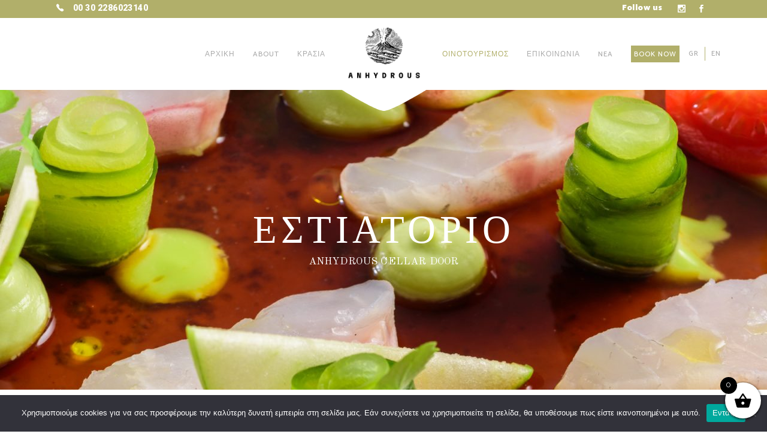

--- FILE ---
content_type: text/html; charset=UTF-8
request_url: https://www.anhydrouswinery.com/estiatorio/
body_size: 132160
content:

<!DOCTYPE html>
<html lang="el">
<head>
    
        <meta charset="UTF-8"/>
        <meta name="format-detection" content="telephone=no">
        <link rel="profile" href="http://gmpg.org/xfn/11"/>
        
                <meta name="viewport" content="width=device-width,initial-scale=1,user-scalable=no">
        <script type="application/javascript">var eltdfAjaxUrl = "https://www.anhydrouswinery.com/wp-admin/admin-ajax.php"</script><meta name='robots' content='index, follow, max-image-preview:large, max-snippet:-1, max-video-preview:-1' />
	<style>img:is([sizes="auto" i], [sizes^="auto," i]) { contain-intrinsic-size: 3000px 1500px }</style>
	
	<title>ΕΣΤΙΑΤΟΡΙΟ | Anhydrous Winery</title>
	<meta name="description" content="Το εστιατόριο λειτουργεί μέσα στο Οινοποιείο καθημερινά από το μεσημέρι έως το βράδυ. Η κουζίνα μας έχει ελληνικό σύγχρονο προσανατολισμό με μεσογειακές πινελιές." />
	<link rel="canonical" href="https://www.anhydrouswinery.com/estiatorio/" />
	<meta property="og:locale" content="el_GR" />
	<meta property="og:type" content="article" />
	<meta property="og:title" content="ΕΣΤΙΑΤΟΡΙΟ | Anhydrous Winery" />
	<meta property="og:description" content="Το εστιατόριο λειτουργεί μέσα στο Οινοποιείο καθημερινά από το μεσημέρι έως το βράδυ. Η κουζίνα μας έχει ελληνικό σύγχρονο προσανατολισμό με μεσογειακές πινελιές." />
	<meta property="og:url" content="https://www.anhydrouswinery.com/estiatorio/" />
	<meta property="og:site_name" content="Anhydrous Winery" />
	<meta property="article:publisher" content="https://www.facebook.com/avantissantorinianhydrous" />
	<meta property="article:modified_time" content="2025-05-20T13:53:03+00:00" />
	<meta property="og:image" content="https://www.anhydrouswinery.com/wp-content/uploads/2020/07/AVANTIS-SANTORINI-FB.jpg" />
	<meta property="og:image:width" content="1200" />
	<meta property="og:image:height" content="630" />
	<meta property="og:image:type" content="image/jpeg" />
	<meta name="twitter:card" content="summary_large_image" />
	<meta name="twitter:label1" content="Εκτιμώμενος χρόνος ανάγνωσης" />
	<meta name="twitter:data1" content="3 λεπτά" />
	<script type="application/ld+json" class="yoast-schema-graph">{"@context":"https://schema.org","@graph":[{"@type":"WebPage","@id":"https://www.anhydrouswinery.com/estiatorio/","url":"https://www.anhydrouswinery.com/estiatorio/","name":"ΕΣΤΙΑΤΟΡΙΟ | Anhydrous Winery","isPartOf":{"@id":"https://www.anhydrouswinery.com/#website"},"datePublished":"2019-07-26T15:10:03+00:00","dateModified":"2025-05-20T13:53:03+00:00","description":"Το εστιατόριο λειτουργεί μέσα στο Οινοποιείο καθημερινά από το μεσημέρι έως το βράδυ. Η κουζίνα μας έχει ελληνικό σύγχρονο προσανατολισμό με μεσογειακές πινελιές.","breadcrumb":{"@id":"https://www.anhydrouswinery.com/estiatorio/#breadcrumb"},"inLanguage":"el","potentialAction":[{"@type":"ReadAction","target":["https://www.anhydrouswinery.com/estiatorio/"]}]},{"@type":"BreadcrumbList","@id":"https://www.anhydrouswinery.com/estiatorio/#breadcrumb","itemListElement":[{"@type":"ListItem","position":1,"name":"Home","item":"https://www.anhydrouswinery.com/"},{"@type":"ListItem","position":2,"name":"ΕΣΤΙΑΤΟΡΙΟ"}]},{"@type":"WebSite","@id":"https://www.anhydrouswinery.com/#website","url":"https://www.anhydrouswinery.com/","name":"Anhydrous Winery","description":"Santorini","publisher":{"@id":"https://www.anhydrouswinery.com/#organization"},"potentialAction":[{"@type":"SearchAction","target":{"@type":"EntryPoint","urlTemplate":"https://www.anhydrouswinery.com/?s={search_term_string}"},"query-input":{"@type":"PropertyValueSpecification","valueRequired":true,"valueName":"search_term_string"}}],"inLanguage":"el"},{"@type":"Organization","@id":"https://www.anhydrouswinery.com/#organization","name":"Anhydrous Winery Santorini","url":"https://www.anhydrouswinery.com/","logo":{"@type":"ImageObject","inLanguage":"el","@id":"https://www.anhydrouswinery.com/#/schema/logo/image/","url":"https://www.anhydrouswinery.com/wp-content/uploads/2021/03/AnhydrousLogo-512.png","contentUrl":"https://www.anhydrouswinery.com/wp-content/uploads/2021/03/AnhydrousLogo-512.png","width":512,"height":512,"caption":"Anhydrous Winery Santorini"},"image":{"@id":"https://www.anhydrouswinery.com/#/schema/logo/image/"},"sameAs":["https://www.facebook.com/avantissantorinianhydrous","https://www.instagram.com/avantisanhydrous/"]}]}</script>


<link rel='dns-prefetch' href='//www.googletagmanager.com' />
<link rel='dns-prefetch' href='//fonts.googleapis.com' />
<link rel="alternate" type="application/rss+xml" title="Ροή RSS &raquo; Anhydrous Winery" href="https://www.anhydrouswinery.com/feed/" />
<link rel="alternate" type="application/rss+xml" title="Ροή Σχολίων &raquo; Anhydrous Winery" href="https://www.anhydrouswinery.com/comments/feed/" />
<script type="text/javascript">
/* <![CDATA[ */
window._wpemojiSettings = {"baseUrl":"https:\/\/s.w.org\/images\/core\/emoji\/16.0.1\/72x72\/","ext":".png","svgUrl":"https:\/\/s.w.org\/images\/core\/emoji\/16.0.1\/svg\/","svgExt":".svg","source":{"concatemoji":"https:\/\/www.anhydrouswinery.com\/wp-includes\/js\/wp-emoji-release.min.js"}};
/*! This file is auto-generated */
!function(s,n){var o,i,e;function c(e){try{var t={supportTests:e,timestamp:(new Date).valueOf()};sessionStorage.setItem(o,JSON.stringify(t))}catch(e){}}function p(e,t,n){e.clearRect(0,0,e.canvas.width,e.canvas.height),e.fillText(t,0,0);var t=new Uint32Array(e.getImageData(0,0,e.canvas.width,e.canvas.height).data),a=(e.clearRect(0,0,e.canvas.width,e.canvas.height),e.fillText(n,0,0),new Uint32Array(e.getImageData(0,0,e.canvas.width,e.canvas.height).data));return t.every(function(e,t){return e===a[t]})}function u(e,t){e.clearRect(0,0,e.canvas.width,e.canvas.height),e.fillText(t,0,0);for(var n=e.getImageData(16,16,1,1),a=0;a<n.data.length;a++)if(0!==n.data[a])return!1;return!0}function f(e,t,n,a){switch(t){case"flag":return n(e,"\ud83c\udff3\ufe0f\u200d\u26a7\ufe0f","\ud83c\udff3\ufe0f\u200b\u26a7\ufe0f")?!1:!n(e,"\ud83c\udde8\ud83c\uddf6","\ud83c\udde8\u200b\ud83c\uddf6")&&!n(e,"\ud83c\udff4\udb40\udc67\udb40\udc62\udb40\udc65\udb40\udc6e\udb40\udc67\udb40\udc7f","\ud83c\udff4\u200b\udb40\udc67\u200b\udb40\udc62\u200b\udb40\udc65\u200b\udb40\udc6e\u200b\udb40\udc67\u200b\udb40\udc7f");case"emoji":return!a(e,"\ud83e\udedf")}return!1}function g(e,t,n,a){var r="undefined"!=typeof WorkerGlobalScope&&self instanceof WorkerGlobalScope?new OffscreenCanvas(300,150):s.createElement("canvas"),o=r.getContext("2d",{willReadFrequently:!0}),i=(o.textBaseline="top",o.font="600 32px Arial",{});return e.forEach(function(e){i[e]=t(o,e,n,a)}),i}function t(e){var t=s.createElement("script");t.src=e,t.defer=!0,s.head.appendChild(t)}"undefined"!=typeof Promise&&(o="wpEmojiSettingsSupports",i=["flag","emoji"],n.supports={everything:!0,everythingExceptFlag:!0},e=new Promise(function(e){s.addEventListener("DOMContentLoaded",e,{once:!0})}),new Promise(function(t){var n=function(){try{var e=JSON.parse(sessionStorage.getItem(o));if("object"==typeof e&&"number"==typeof e.timestamp&&(new Date).valueOf()<e.timestamp+604800&&"object"==typeof e.supportTests)return e.supportTests}catch(e){}return null}();if(!n){if("undefined"!=typeof Worker&&"undefined"!=typeof OffscreenCanvas&&"undefined"!=typeof URL&&URL.createObjectURL&&"undefined"!=typeof Blob)try{var e="postMessage("+g.toString()+"("+[JSON.stringify(i),f.toString(),p.toString(),u.toString()].join(",")+"));",a=new Blob([e],{type:"text/javascript"}),r=new Worker(URL.createObjectURL(a),{name:"wpTestEmojiSupports"});return void(r.onmessage=function(e){c(n=e.data),r.terminate(),t(n)})}catch(e){}c(n=g(i,f,p,u))}t(n)}).then(function(e){for(var t in e)n.supports[t]=e[t],n.supports.everything=n.supports.everything&&n.supports[t],"flag"!==t&&(n.supports.everythingExceptFlag=n.supports.everythingExceptFlag&&n.supports[t]);n.supports.everythingExceptFlag=n.supports.everythingExceptFlag&&!n.supports.flag,n.DOMReady=!1,n.readyCallback=function(){n.DOMReady=!0}}).then(function(){return e}).then(function(){var e;n.supports.everything||(n.readyCallback(),(e=n.source||{}).concatemoji?t(e.concatemoji):e.wpemoji&&e.twemoji&&(t(e.twemoji),t(e.wpemoji)))}))}((window,document),window._wpemojiSettings);
/* ]]> */
</script>
<style id='wp-emoji-styles-inline-css' type='text/css'>

	img.wp-smiley, img.emoji {
		display: inline !important;
		border: none !important;
		box-shadow: none !important;
		height: 1em !important;
		width: 1em !important;
		margin: 0 0.07em !important;
		vertical-align: -0.1em !important;
		background: none !important;
		padding: 0 !important;
	}
</style>
<link rel='stylesheet' id='wp-block-library-css' href='https://www.anhydrouswinery.com/wp-includes/css/dist/block-library/style.min.css' type='text/css' media='all' />
<style id='classic-theme-styles-inline-css' type='text/css'>
/*! This file is auto-generated */
.wp-block-button__link{color:#fff;background-color:#32373c;border-radius:9999px;box-shadow:none;text-decoration:none;padding:calc(.667em + 2px) calc(1.333em + 2px);font-size:1.125em}.wp-block-file__button{background:#32373c;color:#fff;text-decoration:none}
</style>
<style id='global-styles-inline-css' type='text/css'>
:root{--wp--preset--aspect-ratio--square: 1;--wp--preset--aspect-ratio--4-3: 4/3;--wp--preset--aspect-ratio--3-4: 3/4;--wp--preset--aspect-ratio--3-2: 3/2;--wp--preset--aspect-ratio--2-3: 2/3;--wp--preset--aspect-ratio--16-9: 16/9;--wp--preset--aspect-ratio--9-16: 9/16;--wp--preset--color--black: #000000;--wp--preset--color--cyan-bluish-gray: #abb8c3;--wp--preset--color--white: #ffffff;--wp--preset--color--pale-pink: #f78da7;--wp--preset--color--vivid-red: #cf2e2e;--wp--preset--color--luminous-vivid-orange: #ff6900;--wp--preset--color--luminous-vivid-amber: #fcb900;--wp--preset--color--light-green-cyan: #7bdcb5;--wp--preset--color--vivid-green-cyan: #00d084;--wp--preset--color--pale-cyan-blue: #8ed1fc;--wp--preset--color--vivid-cyan-blue: #0693e3;--wp--preset--color--vivid-purple: #9b51e0;--wp--preset--gradient--vivid-cyan-blue-to-vivid-purple: linear-gradient(135deg,rgba(6,147,227,1) 0%,rgb(155,81,224) 100%);--wp--preset--gradient--light-green-cyan-to-vivid-green-cyan: linear-gradient(135deg,rgb(122,220,180) 0%,rgb(0,208,130) 100%);--wp--preset--gradient--luminous-vivid-amber-to-luminous-vivid-orange: linear-gradient(135deg,rgba(252,185,0,1) 0%,rgba(255,105,0,1) 100%);--wp--preset--gradient--luminous-vivid-orange-to-vivid-red: linear-gradient(135deg,rgba(255,105,0,1) 0%,rgb(207,46,46) 100%);--wp--preset--gradient--very-light-gray-to-cyan-bluish-gray: linear-gradient(135deg,rgb(238,238,238) 0%,rgb(169,184,195) 100%);--wp--preset--gradient--cool-to-warm-spectrum: linear-gradient(135deg,rgb(74,234,220) 0%,rgb(151,120,209) 20%,rgb(207,42,186) 40%,rgb(238,44,130) 60%,rgb(251,105,98) 80%,rgb(254,248,76) 100%);--wp--preset--gradient--blush-light-purple: linear-gradient(135deg,rgb(255,206,236) 0%,rgb(152,150,240) 100%);--wp--preset--gradient--blush-bordeaux: linear-gradient(135deg,rgb(254,205,165) 0%,rgb(254,45,45) 50%,rgb(107,0,62) 100%);--wp--preset--gradient--luminous-dusk: linear-gradient(135deg,rgb(255,203,112) 0%,rgb(199,81,192) 50%,rgb(65,88,208) 100%);--wp--preset--gradient--pale-ocean: linear-gradient(135deg,rgb(255,245,203) 0%,rgb(182,227,212) 50%,rgb(51,167,181) 100%);--wp--preset--gradient--electric-grass: linear-gradient(135deg,rgb(202,248,128) 0%,rgb(113,206,126) 100%);--wp--preset--gradient--midnight: linear-gradient(135deg,rgb(2,3,129) 0%,rgb(40,116,252) 100%);--wp--preset--font-size--small: 13px;--wp--preset--font-size--medium: 20px;--wp--preset--font-size--large: 36px;--wp--preset--font-size--x-large: 42px;--wp--preset--spacing--20: 0.44rem;--wp--preset--spacing--30: 0.67rem;--wp--preset--spacing--40: 1rem;--wp--preset--spacing--50: 1.5rem;--wp--preset--spacing--60: 2.25rem;--wp--preset--spacing--70: 3.38rem;--wp--preset--spacing--80: 5.06rem;--wp--preset--shadow--natural: 6px 6px 9px rgba(0, 0, 0, 0.2);--wp--preset--shadow--deep: 12px 12px 50px rgba(0, 0, 0, 0.4);--wp--preset--shadow--sharp: 6px 6px 0px rgba(0, 0, 0, 0.2);--wp--preset--shadow--outlined: 6px 6px 0px -3px rgba(255, 255, 255, 1), 6px 6px rgba(0, 0, 0, 1);--wp--preset--shadow--crisp: 6px 6px 0px rgba(0, 0, 0, 1);}:where(.is-layout-flex){gap: 0.5em;}:where(.is-layout-grid){gap: 0.5em;}body .is-layout-flex{display: flex;}.is-layout-flex{flex-wrap: wrap;align-items: center;}.is-layout-flex > :is(*, div){margin: 0;}body .is-layout-grid{display: grid;}.is-layout-grid > :is(*, div){margin: 0;}:where(.wp-block-columns.is-layout-flex){gap: 2em;}:where(.wp-block-columns.is-layout-grid){gap: 2em;}:where(.wp-block-post-template.is-layout-flex){gap: 1.25em;}:where(.wp-block-post-template.is-layout-grid){gap: 1.25em;}.has-black-color{color: var(--wp--preset--color--black) !important;}.has-cyan-bluish-gray-color{color: var(--wp--preset--color--cyan-bluish-gray) !important;}.has-white-color{color: var(--wp--preset--color--white) !important;}.has-pale-pink-color{color: var(--wp--preset--color--pale-pink) !important;}.has-vivid-red-color{color: var(--wp--preset--color--vivid-red) !important;}.has-luminous-vivid-orange-color{color: var(--wp--preset--color--luminous-vivid-orange) !important;}.has-luminous-vivid-amber-color{color: var(--wp--preset--color--luminous-vivid-amber) !important;}.has-light-green-cyan-color{color: var(--wp--preset--color--light-green-cyan) !important;}.has-vivid-green-cyan-color{color: var(--wp--preset--color--vivid-green-cyan) !important;}.has-pale-cyan-blue-color{color: var(--wp--preset--color--pale-cyan-blue) !important;}.has-vivid-cyan-blue-color{color: var(--wp--preset--color--vivid-cyan-blue) !important;}.has-vivid-purple-color{color: var(--wp--preset--color--vivid-purple) !important;}.has-black-background-color{background-color: var(--wp--preset--color--black) !important;}.has-cyan-bluish-gray-background-color{background-color: var(--wp--preset--color--cyan-bluish-gray) !important;}.has-white-background-color{background-color: var(--wp--preset--color--white) !important;}.has-pale-pink-background-color{background-color: var(--wp--preset--color--pale-pink) !important;}.has-vivid-red-background-color{background-color: var(--wp--preset--color--vivid-red) !important;}.has-luminous-vivid-orange-background-color{background-color: var(--wp--preset--color--luminous-vivid-orange) !important;}.has-luminous-vivid-amber-background-color{background-color: var(--wp--preset--color--luminous-vivid-amber) !important;}.has-light-green-cyan-background-color{background-color: var(--wp--preset--color--light-green-cyan) !important;}.has-vivid-green-cyan-background-color{background-color: var(--wp--preset--color--vivid-green-cyan) !important;}.has-pale-cyan-blue-background-color{background-color: var(--wp--preset--color--pale-cyan-blue) !important;}.has-vivid-cyan-blue-background-color{background-color: var(--wp--preset--color--vivid-cyan-blue) !important;}.has-vivid-purple-background-color{background-color: var(--wp--preset--color--vivid-purple) !important;}.has-black-border-color{border-color: var(--wp--preset--color--black) !important;}.has-cyan-bluish-gray-border-color{border-color: var(--wp--preset--color--cyan-bluish-gray) !important;}.has-white-border-color{border-color: var(--wp--preset--color--white) !important;}.has-pale-pink-border-color{border-color: var(--wp--preset--color--pale-pink) !important;}.has-vivid-red-border-color{border-color: var(--wp--preset--color--vivid-red) !important;}.has-luminous-vivid-orange-border-color{border-color: var(--wp--preset--color--luminous-vivid-orange) !important;}.has-luminous-vivid-amber-border-color{border-color: var(--wp--preset--color--luminous-vivid-amber) !important;}.has-light-green-cyan-border-color{border-color: var(--wp--preset--color--light-green-cyan) !important;}.has-vivid-green-cyan-border-color{border-color: var(--wp--preset--color--vivid-green-cyan) !important;}.has-pale-cyan-blue-border-color{border-color: var(--wp--preset--color--pale-cyan-blue) !important;}.has-vivid-cyan-blue-border-color{border-color: var(--wp--preset--color--vivid-cyan-blue) !important;}.has-vivid-purple-border-color{border-color: var(--wp--preset--color--vivid-purple) !important;}.has-vivid-cyan-blue-to-vivid-purple-gradient-background{background: var(--wp--preset--gradient--vivid-cyan-blue-to-vivid-purple) !important;}.has-light-green-cyan-to-vivid-green-cyan-gradient-background{background: var(--wp--preset--gradient--light-green-cyan-to-vivid-green-cyan) !important;}.has-luminous-vivid-amber-to-luminous-vivid-orange-gradient-background{background: var(--wp--preset--gradient--luminous-vivid-amber-to-luminous-vivid-orange) !important;}.has-luminous-vivid-orange-to-vivid-red-gradient-background{background: var(--wp--preset--gradient--luminous-vivid-orange-to-vivid-red) !important;}.has-very-light-gray-to-cyan-bluish-gray-gradient-background{background: var(--wp--preset--gradient--very-light-gray-to-cyan-bluish-gray) !important;}.has-cool-to-warm-spectrum-gradient-background{background: var(--wp--preset--gradient--cool-to-warm-spectrum) !important;}.has-blush-light-purple-gradient-background{background: var(--wp--preset--gradient--blush-light-purple) !important;}.has-blush-bordeaux-gradient-background{background: var(--wp--preset--gradient--blush-bordeaux) !important;}.has-luminous-dusk-gradient-background{background: var(--wp--preset--gradient--luminous-dusk) !important;}.has-pale-ocean-gradient-background{background: var(--wp--preset--gradient--pale-ocean) !important;}.has-electric-grass-gradient-background{background: var(--wp--preset--gradient--electric-grass) !important;}.has-midnight-gradient-background{background: var(--wp--preset--gradient--midnight) !important;}.has-small-font-size{font-size: var(--wp--preset--font-size--small) !important;}.has-medium-font-size{font-size: var(--wp--preset--font-size--medium) !important;}.has-large-font-size{font-size: var(--wp--preset--font-size--large) !important;}.has-x-large-font-size{font-size: var(--wp--preset--font-size--x-large) !important;}
:where(.wp-block-post-template.is-layout-flex){gap: 1.25em;}:where(.wp-block-post-template.is-layout-grid){gap: 1.25em;}
:where(.wp-block-columns.is-layout-flex){gap: 2em;}:where(.wp-block-columns.is-layout-grid){gap: 2em;}
:root :where(.wp-block-pullquote){font-size: 1.5em;line-height: 1.6;}
</style>
<link rel='stylesheet' id='contact-form-7-css' href='https://www.anhydrouswinery.com/wp-content/plugins/contact-form-7/includes/css/styles.css' type='text/css' media='all' />
<link rel='stylesheet' id='cookie-notice-front-css' href='https://www.anhydrouswinery.com/wp-content/plugins/cookie-notice/css/front.min.css' type='text/css' media='all' />
<link rel='stylesheet' id='rs-plugin-settings-css' href='https://www.anhydrouswinery.com/wp-content/plugins/revslider/public/assets/css/rs6.css' type='text/css' media='all' />
<style id='rs-plugin-settings-inline-css' type='text/css'>
#rs-demo-id {}
</style>
<style id='woocommerce-inline-inline-css' type='text/css'>
.woocommerce form .form-row .required { visibility: visible; }
</style>
<link rel='stylesheet' id='brands-styles-css' href='https://www.anhydrouswinery.com/wp-content/plugins/woocommerce/assets/css/brands.css' type='text/css' media='all' />
<link rel='stylesheet' id='xoo-wsc-fonts-css' href='https://www.anhydrouswinery.com/wp-content/plugins/side-cart-woocommerce/assets/css/xoo-wsc-fonts.css' type='text/css' media='all' />
<link rel='stylesheet' id='xoo-wsc-style-css' href='https://www.anhydrouswinery.com/wp-content/plugins/side-cart-woocommerce/assets/css/xoo-wsc-style.css' type='text/css' media='all' />
<style id='xoo-wsc-style-inline-css' type='text/css'>



 

.xoo-wsc-footer{
	background-color: #ffffff;
	color: #000000;
	padding: 10px 20px;
	box-shadow: 0 -1px 10px #0000001a;
}

.xoo-wsc-footer, .xoo-wsc-footer a, .xoo-wsc-footer .amount{
	font-size: 18px;
}

.xoo-wsc-btn .amount{
	color: #000000}

.xoo-wsc-btn:hover .amount{
	color: #000000;
}

.xoo-wsc-ft-buttons-cont{
	grid-template-columns: auto;
}

.xoo-wsc-basket{
	bottom: 12px;
	right: 0px;
	background-color: #ffffff;
	color: #000000;
	box-shadow: 0 1px 4px 0;
	border-radius: 50%;
	display: flex;
	width: 60px;
	height: 60px;
}


.xoo-wsc-bki{
	font-size: 30px}

.xoo-wsc-items-count{
	top: -9px;
	left: -8px;
}

.xoo-wsc-items-count, .xoo-wsch-items-count{
	background-color: #000000;
	color: #ffffff;
}

.xoo-wsc-container, .xoo-wsc-slider{
	max-width: 320px;
	right: -320px;
	top: 0;bottom: 0;
	bottom: 0;
	font-family: }


.xoo-wsc-cart-active .xoo-wsc-container, .xoo-wsc-slider-active .xoo-wsc-slider{
	right: 0;
}


.xoo-wsc-cart-active .xoo-wsc-basket{
	right: 320px;
}

.xoo-wsc-slider{
	right: -320px;
}

span.xoo-wsch-close {
    font-size: 16px;
}

	.xoo-wsch-top{
		justify-content: center;
	}
	span.xoo-wsch-close {
	    right: 10px;
	}

.xoo-wsch-text{
	font-size: 20px;
}

.xoo-wsc-header{
	color: #000000;
	background-color: #ffffff;
	border-bottom: 2px solid #eee;
	padding: 15px 15px;
}


.xoo-wsc-body{
	background-color: #ffffff;
}

.xoo-wsc-products:not(.xoo-wsc-pattern-card), .xoo-wsc-products:not(.xoo-wsc-pattern-card) span.amount, .xoo-wsc-products:not(.xoo-wsc-pattern-card) a{
	font-size: 16px;
	color: #000000;
}

.xoo-wsc-products:not(.xoo-wsc-pattern-card) .xoo-wsc-product{
	padding: 20px 15px;
	margin: 0;
	border-radius: 0px;
	box-shadow: 0 0;
	background-color: transparent;
}

.xoo-wsc-sum-col{
	justify-content: center;
}


/** Shortcode **/
.xoo-wsc-sc-count{
	background-color: #000000;
	color: #ffffff;
}

.xoo-wsc-sc-bki{
	font-size: 28px;
	color: #000000;
}
.xoo-wsc-sc-cont{
	color: #000000;
}

.added_to_cart{
	display: none!important;
}

.xoo-wsc-product dl.variation {
	display: block;
}


.xoo-wsc-product-cont{
	padding: 10px 10px;
}

.xoo-wsc-products:not(.xoo-wsc-pattern-card) .xoo-wsc-img-col{
	width: 30%;
}

.xoo-wsc-pattern-card .xoo-wsc-img-col img{
	max-width: 100%;
	height: auto;
}

.xoo-wsc-products:not(.xoo-wsc-pattern-card) .xoo-wsc-sum-col{
	width: 70%;
}

.xoo-wsc-pattern-card .xoo-wsc-product-cont{
	width: 50% 
}

@media only screen and (max-width: 600px) {
	.xoo-wsc-pattern-card .xoo-wsc-product-cont  {
		width: 50%;
	}
}


.xoo-wsc-pattern-card .xoo-wsc-product{
	border: 0;
	box-shadow: 0px 10px 15px -12px #0000001a;
}


.xoo-wsc-sm-front{
	background-color: #eee;
}
.xoo-wsc-pattern-card, .xoo-wsc-sm-front{
	border-bottom-left-radius: 5px;
	border-bottom-right-radius: 5px;
}
.xoo-wsc-pattern-card, .xoo-wsc-img-col img, .xoo-wsc-img-col, .xoo-wsc-sm-back-cont{
	border-top-left-radius: 5px;
	border-top-right-radius: 5px;
}
.xoo-wsc-sm-back{
	background-color: #fff;
}
.xoo-wsc-pattern-card, .xoo-wsc-pattern-card a, .xoo-wsc-pattern-card .amount{
	font-size: 16px;
}

.xoo-wsc-sm-front, .xoo-wsc-sm-front a, .xoo-wsc-sm-front .amount{
	color: #000;
}

.xoo-wsc-sm-back, .xoo-wsc-sm-back a, .xoo-wsc-sm-back .amount{
	color: #000;
}


.magictime {
    animation-duration: 0.5s;
}



span.xoo-wsch-items-count{
	height: 20px;
	line-height: 20px;
	width: 20px;
}

span.xoo-wsch-icon{
	font-size: 30px
}

.xoo-wsc-smr-del{
	font-size: 16px
}
</style>
<link rel='stylesheet' id='vino-elated-default-style-css' href='https://www.anhydrouswinery.com/wp-content/themes/vino/style.css' type='text/css' media='all' />
<link rel='stylesheet' id='vino-elated-handle-child-style-css' href='https://www.anhydrouswinery.com/wp-content/themes/vino-child/style.css' type='text/css' media='all' />
<link rel='stylesheet' id='vino-elated-modules-css' href='https://www.anhydrouswinery.com/wp-content/themes/vino/assets/css/modules.min.css' type='text/css' media='all' />
<style id='vino-elated-modules-inline-css' type='text/css'>
/* generated in /home/santoriniav/public_html/wp-content/themes/vino/functions.php vino_elated_content_padding_top function */
.page-id-11468 .eltdf-content .eltdf-content-inner > .eltdf-container > .eltdf-container-inner, .page-id-11468 .eltdf-content .eltdf-content-inner > .eltdf-full-width > .eltdf-full-width-inner { padding-top: 0px !important;}


body:not(.page-template-coming-soon-page) .eltdf-smooth-transition-loader { display: none !important;}
.page-template-coming-soon-page .eltdf-smooth-transition-loader .eltdf-vino-spinner {top: -47px; left: -1px;}
</style>
<link rel='stylesheet' id='eltdf-font_awesome-css' href='https://www.anhydrouswinery.com/wp-content/themes/vino/assets/css/font-awesome/css/font-awesome.min.css' type='text/css' media='all' />
<link rel='stylesheet' id='eltdf-font_elegant-css' href='https://www.anhydrouswinery.com/wp-content/themes/vino/assets/css/elegant-icons/style.min.css' type='text/css' media='all' />
<link rel='stylesheet' id='eltdf-ion_icons-css' href='https://www.anhydrouswinery.com/wp-content/themes/vino/assets/css/ion-icons/css/ionicons.min.css' type='text/css' media='all' />
<link rel='stylesheet' id='eltdf-linea_icons-css' href='https://www.anhydrouswinery.com/wp-content/themes/vino/assets/css/linea-icons/style.css' type='text/css' media='all' />
<link rel='stylesheet' id='eltdf-linear_icons-css' href='https://www.anhydrouswinery.com/wp-content/themes/vino/assets/css/linear-icons/style.css' type='text/css' media='all' />
<link rel='stylesheet' id='eltdf-dripicons-css' href='https://www.anhydrouswinery.com/wp-content/themes/vino/assets/css/dripicons/dripicons.css' type='text/css' media='all' />
<link rel='stylesheet' id='mediaelement-css' href='https://www.anhydrouswinery.com/wp-includes/js/mediaelement/mediaelementplayer-legacy.min.css' type='text/css' media='all' />
<link rel='stylesheet' id='wp-mediaelement-css' href='https://www.anhydrouswinery.com/wp-includes/js/mediaelement/wp-mediaelement.min.css' type='text/css' media='all' />
<link rel='stylesheet' id='vino-elated-woo-css' href='https://www.anhydrouswinery.com/wp-content/themes/vino/assets/css/woocommerce.min.css' type='text/css' media='all' />
<link rel='stylesheet' id='vino-elated-modules-responsive-css' href='https://www.anhydrouswinery.com/wp-content/themes/vino/assets/css/modules-responsive.min.css' type='text/css' media='all' />
<link rel='stylesheet' id='vino-elated-woo-responsive-css' href='https://www.anhydrouswinery.com/wp-content/themes/vino/assets/css/woocommerce-responsive.min.css' type='text/css' media='all' />
<link rel='stylesheet' id='js_composer_front-css' href='https://www.anhydrouswinery.com/wp-content/plugins/js_composer/assets/css/js_composer.min.css' type='text/css' media='all' />
<link rel='stylesheet' id='vino-elated-google-fonts-css' href='https://fonts.googleapis.com/css?family=Catamaran%3A100%2C300%2C400%2C400italic%2C500%2C900%2C900italic%3B%7CCinzel%3A100%2C300%2C400%2C400italic%2C500%2C900%2C900italic%3B%7COld+Standard+TT%3A100%2C300%2C400%2C400italic%2C500%2C900%2C900italic%3B%7CTinos%3A100%2C300%2C400%2C400italic%2C500%2C900%2C900italic%3B%7CRoboto%3A100%2C300%2C400%2C400italic%2C500%2C900%2C900italic%3B%7CUbuntu%3A100%2C300%2C400%2C400italic%2C500%2C900%2C900italic%3B%7COld+Standard+TT%3A100%2C300%2C400%2C400italic%2C500%2C900%2C900italic%3B&#038;subset=latin-ext' type='text/css' media='all' />
<link rel='stylesheet' id='select2-css' href='https://www.anhydrouswinery.com/wp-content/plugins/woocommerce/assets/css/select2.css' type='text/css' media='all' />
<link rel='stylesheet' id='vino-core-dashboard-style-css' href='https://www.anhydrouswinery.com/wp-content/plugins/eltdf-core/core-dashboard/assets/css/core-dashboard.min.css' type='text/css' media='all' />
<link rel='stylesheet' id='woocommerce-addons-css-css' href='https://www.anhydrouswinery.com/wp-content/plugins/woocommerce-appointments/includes/integrations/woocommerce-product-addons/assets/css/frontend/frontend.css' type='text/css' media='all' />
<link rel='stylesheet' id='wc-appointments-styles-css' href='https://www.anhydrouswinery.com/wp-content/plugins/woocommerce-appointments/assets/css/frontend.css' type='text/css' media='all' />
<style id='wc-appointments-styles-inline-css' type='text/css'>
.wc-appointments-date-picker .ui-datepicker td.ui-datepicker-current-day a,
.wc-appointments-date-picker .ui-datepicker td.ui-datepicker-current-day a:hover {
	background-color: #111111;
}

.wc-appointments-appointment-form-wrap .wc-appointments-appointment-form .slot-picker li.slot.selected a,
.wc-appointments-appointment-form-wrap .wc-appointments-appointment-form .slot-picker li.slot.selected:hover a {
    background-color: #111111;
}

.wc-appointments-date-picker .ui-datepicker td.appointable-range .ui-state-default {
	background-color: #111111;
}

.wc-appointments-appointment-form-wrap .wc-appointments-appointment-form .wc-pao-addon .wc-pao-addon-image-swatch.selected {
	outline-color: #111111;
}
</style>
<script type="text/template" id="tmpl-variation-template">
	<div class="woocommerce-variation-description">{{{ data.variation.variation_description }}}</div>
	<div class="woocommerce-variation-price">{{{ data.variation.price_html }}}</div>
	<div class="woocommerce-variation-availability">{{{ data.variation.availability_html }}}</div>
</script>
<script type="text/template" id="tmpl-unavailable-variation-template">
	<p role="alert">Λυπούμαστε, αυτό το προϊόν δεν είναι διαθέσιμο. Παρακαλούμε, επιλέξτε έναν διαφορετικό συνδυασμό.</p>
</script>
<script type="text/javascript" id="woocommerce-google-analytics-integration-gtag-js-after">
/* <![CDATA[ */
/* Google Analytics for WooCommerce (gtag.js) */
					window.dataLayer = window.dataLayer || [];
					function gtag(){dataLayer.push(arguments);}
					// Set up default consent state.
					for ( const mode of [{"analytics_storage":"denied","ad_storage":"denied","ad_user_data":"denied","ad_personalization":"denied","region":["AT","BE","BG","HR","CY","CZ","DK","EE","FI","FR","DE","GR","HU","IS","IE","IT","LV","LI","LT","LU","MT","NL","NO","PL","PT","RO","SK","SI","ES","SE","GB","CH"]}] || [] ) {
						gtag( "consent", "default", { "wait_for_update": 500, ...mode } );
					}
					gtag("js", new Date());
					gtag("set", "developer_id.dOGY3NW", true);
					gtag("config", "G-5QCGQ0PC95", {"track_404":true,"allow_google_signals":true,"logged_in":false,"linker":{"domains":[],"allow_incoming":false},"custom_map":{"dimension1":"logged_in"}});
/* ]]> */
</script>
<script type="text/javascript" id="wpml-cookie-js-extra">
/* <![CDATA[ */
var wpml_cookies = {"wp-wpml_current_language":{"value":"el","expires":1,"path":"\/"}};
var wpml_cookies = {"wp-wpml_current_language":{"value":"el","expires":1,"path":"\/"}};
/* ]]> */
</script>
<script type="text/javascript" src="https://www.anhydrouswinery.com/wp-content/plugins/sitepress-multilingual-cms/res/js/cookies/language-cookie.js" id="wpml-cookie-js" defer="defer" data-wp-strategy="defer"></script>
<script type="text/javascript" src="https://www.anhydrouswinery.com/wp-includes/js/jquery/jquery.min.js" id="jquery-core-js"></script>
<script type="text/javascript" src="https://www.anhydrouswinery.com/wp-includes/js/jquery/jquery-migrate.min.js" id="jquery-migrate-js"></script>
<script type="text/javascript" src="https://www.anhydrouswinery.com/wp-content/plugins/woocommerce/assets/js/dompurify/purify.min.js" id="dompurify-js"></script>
<script type="text/javascript" id="cookie-notice-front-js-before">
/* <![CDATA[ */
var cnArgs = {"ajaxUrl":"https:\/\/www.anhydrouswinery.com\/wp-admin\/admin-ajax.php","nonce":"e8c8cb04da","hideEffect":"none","position":"bottom","onScroll":false,"onScrollOffset":100,"onClick":false,"cookieName":"cookie_notice_accepted","cookieTime":2592000,"cookieTimeRejected":2592000,"globalCookie":false,"redirection":false,"cache":false,"revokeCookies":false,"revokeCookiesOpt":"automatic"};
/* ]]> */
</script>
<script type="text/javascript" src="https://www.anhydrouswinery.com/wp-content/plugins/cookie-notice/js/front.min.js" id="cookie-notice-front-js"></script>
<script type="text/javascript" src="https://www.anhydrouswinery.com/wp-content/plugins/revslider/public/assets/js/rbtools.min.js" id="tp-tools-js"></script>
<script type="text/javascript" src="https://www.anhydrouswinery.com/wp-content/plugins/revslider/public/assets/js/rs6.min.js" id="revmin-js"></script>
<script type="text/javascript" src="https://www.anhydrouswinery.com/wp-content/plugins/woocommerce/assets/js/jquery-blockui/jquery.blockUI.min.js" id="wc-jquery-blockui-js" data-wp-strategy="defer"></script>
<script type="text/javascript" id="wc-add-to-cart-js-extra">
/* <![CDATA[ */
var wc_add_to_cart_params = {"ajax_url":"\/wp-admin\/admin-ajax.php","wc_ajax_url":"\/?wc-ajax=%%endpoint%%","i18n_view_cart":"\u039a\u03b1\u03bb\u03ac\u03b8\u03b9","cart_url":"https:\/\/www.anhydrouswinery.com\/cart\/","is_cart":"","cart_redirect_after_add":"no"};
/* ]]> */
</script>
<script type="text/javascript" src="https://www.anhydrouswinery.com/wp-content/plugins/woocommerce/assets/js/frontend/add-to-cart.min.js" id="wc-add-to-cart-js" data-wp-strategy="defer"></script>
<script type="text/javascript" src="https://www.anhydrouswinery.com/wp-content/plugins/woocommerce/assets/js/js-cookie/js.cookie.min.js" id="wc-js-cookie-js" defer="defer" data-wp-strategy="defer"></script>
<script type="text/javascript" id="woocommerce-js-extra">
/* <![CDATA[ */
var woocommerce_params = {"ajax_url":"\/wp-admin\/admin-ajax.php","wc_ajax_url":"\/?wc-ajax=%%endpoint%%","i18n_password_show":"\u0395\u03bc\u03c6\u03ac\u03bd\u03b9\u03c3\u03b7 \u03c3\u03c5\u03bd\u03b8\u03b7\u03bc\u03b1\u03c4\u03b9\u03ba\u03bf\u03cd","i18n_password_hide":"\u0391\u03c0\u03cc\u03ba\u03c1\u03c5\u03c8\u03b7 \u03c3\u03c5\u03bd\u03b8\u03b7\u03bc\u03b1\u03c4\u03b9\u03ba\u03bf\u03cd"};
/* ]]> */
</script>
<script type="text/javascript" src="https://www.anhydrouswinery.com/wp-content/plugins/woocommerce/assets/js/frontend/woocommerce.min.js" id="woocommerce-js" defer="defer" data-wp-strategy="defer"></script>
<script type="text/javascript" src="https://www.anhydrouswinery.com/wp-content/plugins/js_composer/assets/js/vendors/woocommerce-add-to-cart.js" id="vc_woocommerce-add-to-cart-js-js"></script>
<script type="text/javascript" src="https://www.anhydrouswinery.com/wp-content/plugins/woocommerce/assets/js/select2/select2.full.min.js" id="select2-js" defer="defer" data-wp-strategy="defer"></script>
<script></script><link rel="https://api.w.org/" href="https://www.anhydrouswinery.com/wp-json/" /><link rel="alternate" title="JSON" type="application/json" href="https://www.anhydrouswinery.com/wp-json/wp/v2/pages/11468" /><link rel="EditURI" type="application/rsd+xml" title="RSD" href="https://www.anhydrouswinery.com/xmlrpc.php?rsd" />

<link rel='shortlink' href='https://www.anhydrouswinery.com/?p=11468' />
<link rel="alternate" title="oEmbed (JSON)" type="application/json+oembed" href="https://www.anhydrouswinery.com/wp-json/oembed/1.0/embed?url=https%3A%2F%2Fwww.anhydrouswinery.com%2Festiatorio%2F" />
<link rel="alternate" title="oEmbed (XML)" type="text/xml+oembed" href="https://www.anhydrouswinery.com/wp-json/oembed/1.0/embed?url=https%3A%2F%2Fwww.anhydrouswinery.com%2Festiatorio%2F&#038;format=xml" />
<!-- start Simple Custom CSS and JS -->
<style type="text/css">
p {font-family: Roboto, sans-serif;}
.eltdf-page-header .eltdf-menu-area .eltdf-logo-wrapper a {max-height: 120px;}
.single-product .eltdf-title.eltdf-content-center-alignment {padding-top: 95px;height: 184px !important;}
.eltdf-header-divided .eltdf-page-header .eltdf-menu-area {height: 120px;}
.page-id-7724 .eltdf-logo-wrapper {display:none;}
nav.eltdf-fullscreen-menu ul li ul.sub_menu {display: block;}
.eltdf-main-menu>ul>li.highlight>a>span.item_outer {background-color:#b1af6a;padding: 3px 5px 2px;color:#ffffff;}
.eltdf-header-divided .eltdf-main-menu>ul>li.wpml-ls-menu-item>a {padding-right:5px;padding-left:0px;}
/*.eltdf-header-divided .eltdf-main-menu>ul>li.wpml-ls-first-item>a {margin-right:5px;} 
.eltdf-main-menu>ul>li.wpml-ls-first-item>a>span.item_outer {border-right:1px solid #b1af6a;}*/
.eltdf-main-menu>ul>li.wpml-ls-item:last-child {margin-left:5px;}
.eltdf-main-menu>ul>li.wpml-ls-item:last-child > a>span.item_outer {border-left:1px solid #b1af6a;padding-left:10px;}
.eltdf-header-divided .eltdf-vertical-align-containers .eltdf-position-right .eltdf-position-right-inner {text-align:right;}
.eltdf-top-bar .eltdf-grid>.eltdf-vertical-align-containers {padding:0 90px;}
.eltdf-top-bar {background-color:#b1af6a;}
.eltdf-top-bar .widget.widget_text {font-weight:bold;}
.eltdf-light-header .eltdf-page-header > div:not(.eltdf-sticky-header) .eltdf-fullscreen-menu-opener:not(.eltdf-fm-opened) .eltdf-fm-lines .eltdf-fm-line, .eltdf-light-header.eltdf-header-style-on-scroll .eltdf-page-header .eltdf-fullscreen-menu-opener:not(.eltdf-fm-opened) .eltdf-fm-lines .eltdf-fm-line, 
.eltdf-light-header .eltdf-top-bar .eltdf-fullscreen-menu-opener:not(.eltdf-fm-opened) .eltdf-fm-lines .eltdf-fm-line {background-color:black !important;}
.eltdf-fullscreen-menu-opener.eltdf-fm-opened .eltdf-fm-lines .eltdf-fm-line.eltdf-line-2, 
.eltdf-fullscreen-menu-opener.eltdf-fm-opened .eltdf-fm-lines .eltdf-fm-line.eltdf-line-3 {color:#000;}
.age-gate-wrapper~:not(#wpadminbar) {filter: none !important;}
.postid-12157 p.stock.out-of-stock, .postid-12157 .eltdf-out-of-stock, .postid-12396 p.stock.out-of-stock, .postid-12396 .eltdf-out-of-stock {display: none;}
.related.products .eltdf-out-of-stock {display: none !important;}
.eltdf-woo-single-page .eltdf-single-product-summary {padding-top: 40px;}
.eltdf-single-product-summary .duration {display: none !important;}

.deite-to-menu-button {background-color: #b1af6a; color: #fff; padding: 14px 20px; padding-top: 14px;}
.deite-to-menu-button:hover {color: #fff;}

/* NEWS */
.post-awards-icons-section .wpb_wrapper {display: flex; flex-flow: column wrap;}
.post-awards-icons-section h4.eltdf-iwt-title {font-family: Roboto, sans-serif; font-size: 20px;}

#product-12359 .eltdf-single-product-summary .price,
#product-12359 .wc-appointments-appointment-cost,
.post-12359 h5.eltdf-pl-price {display:none !important;}
#product-12397 .eltdf-single-product-summary .price,
#product-12397 .wc-appointments-appointment-cost,
.post-12397 h5.eltdf-pl-price {display:none !important;}

h2.eltdf-single-product-title {display:none !important;}
.price-font h4 {font-family:roboto;font-weight:bold;}
.eltdf-side-menu-button-opener {display:none !important;}
.discover h2.eltdf-st-title {font-size:45px;font-family: "PT Sans Caption",sans-serif;}
.discover h4 {font-size:18px;font-family: "PT Sans Caption",sans-serif;}
.eltdf-shopping-cart-holder {display:none;}
h2.eltdf-testimonial-title {font-size:30px;}
h4.eltdf-st-subtitle {text-transform: none;} 
.eltdf-title.eltdf-breadcrumbs-type .eltdf-breadcrumbs-holder {display:none;}
.eltdf-header-divided .eltdf-main-menu>ul>li>a {padding: 0 15px;}
.bottle, .apples, .winetables {display:none;}
/*.eltdf-main-menu>ul>li>a span.wpml-ls-native {display:none;}*/

/*@media only screen 
and (min-device-width : 768px) 
and (max-device-width : 1024px) 
and (orientation : portrait) { 

.eltdf-eh-item-content.eltdf-eh-custom-538507 {padding:29% 25% 0% 25% !important;}
.eltdf-eh-item-content.eltdf-eh-custom-119814 {padding:12% 25% 0px 25% !important;}
}*/

#eltdf-back-to-top {bottom:85px;right:15px;}
p.age-gate-challenge {display:none;}
footer .eltdf-footer-bottom-holder .widget.widget_text {color:#f7f7f7;}

.hide {display: none;}

#custom_html-5 > div:nth-child(1) {
  display: flex;
  flex-flow: row wrap;
  gap:10px;
}

@media only screen and (max-width: 1024px) {
.eltdf-vertical-align-containers.eltdf-50-50 .eltdf-position-left, 
.eltdf-vertical-align-containers.eltdf-50-50 .eltdf-position-right {width:50%;float:left;}
.eltdf-top-bar .eltdf-grid>.eltdf-vertical-align-containers {padding:0 10px;}
}

@media only screen and (max-width: 480px) {
	.bottle, .apples, .winetables {display:block;}
	.rs-layer.rev-btn {width: 200px !important; height: 50px !important; line-height: 18px !important; display: flex !important; align-items: center !important; font-size: 20px !important;}
}
.eltdf-iwt .eltdf-iwt-text {
    margin: 4px 0 0;
    font-weight: 400;
    font-size: smaller;
}
.eltdf-woo-single-page .eltdf-single-product-summary .price {font-family: Tinos;}
.eltdf-title.eltdf-breadcrumbs-type .eltdf-breadcrumbs a, .eltdf-title.eltdf-breadcrumbs-type .eltdf-breadcrumbs span {
    font-family: Roboto;
    font-weight: 300;
    font-size: small;
}
ul.products>.product .eltdf-product-list-category {
    margin: 0px 0;
    color: #b1af6a;
    font-weight: 300;
}</style>
<!-- end Simple Custom CSS and JS -->
<!-- Google tag (gtag.js) -->
<script async src="https://www.googletagmanager.com/gtag/js?id=G-6KRJRQFMDW"></script>
<script>
  window.dataLayer = window.dataLayer || [];
  function gtag(){dataLayer.push(arguments);}
  gtag('js', new Date());

  gtag('config', 'G-6KRJRQFMDW');
</script>	<noscript><style>.woocommerce-product-gallery{ opacity: 1 !important; }</style></noscript>
	<link rel="icon" href="https://www.anhydrouswinery.com/wp-content/uploads/2021/02/cropped-avantis-santorini-favicon-1-32x32.png" sizes="32x32" />
<link rel="icon" href="https://www.anhydrouswinery.com/wp-content/uploads/2021/02/cropped-avantis-santorini-favicon-1-192x192.png" sizes="192x192" />
<link rel="apple-touch-icon" href="https://www.anhydrouswinery.com/wp-content/uploads/2021/02/cropped-avantis-santorini-favicon-1-180x180.png" />
<meta name="msapplication-TileImage" content="https://www.anhydrouswinery.com/wp-content/uploads/2021/02/cropped-avantis-santorini-favicon-1-270x270.png" />
<script type="text/javascript">function setREVStartSize(e){
			//window.requestAnimationFrame(function() {				 
				window.RSIW = window.RSIW===undefined ? window.innerWidth : window.RSIW;	
				window.RSIH = window.RSIH===undefined ? window.innerHeight : window.RSIH;	
				try {								
					var pw = document.getElementById(e.c).parentNode.offsetWidth,
						newh;
					pw = pw===0 || isNaN(pw) ? window.RSIW : pw;
					e.tabw = e.tabw===undefined ? 0 : parseInt(e.tabw);
					e.thumbw = e.thumbw===undefined ? 0 : parseInt(e.thumbw);
					e.tabh = e.tabh===undefined ? 0 : parseInt(e.tabh);
					e.thumbh = e.thumbh===undefined ? 0 : parseInt(e.thumbh);
					e.tabhide = e.tabhide===undefined ? 0 : parseInt(e.tabhide);
					e.thumbhide = e.thumbhide===undefined ? 0 : parseInt(e.thumbhide);
					e.mh = e.mh===undefined || e.mh=="" || e.mh==="auto" ? 0 : parseInt(e.mh,0);		
					if(e.layout==="fullscreen" || e.l==="fullscreen") 						
						newh = Math.max(e.mh,window.RSIH);					
					else{					
						e.gw = Array.isArray(e.gw) ? e.gw : [e.gw];
						for (var i in e.rl) if (e.gw[i]===undefined || e.gw[i]===0) e.gw[i] = e.gw[i-1];					
						e.gh = e.el===undefined || e.el==="" || (Array.isArray(e.el) && e.el.length==0)? e.gh : e.el;
						e.gh = Array.isArray(e.gh) ? e.gh : [e.gh];
						for (var i in e.rl) if (e.gh[i]===undefined || e.gh[i]===0) e.gh[i] = e.gh[i-1];
											
						var nl = new Array(e.rl.length),
							ix = 0,						
							sl;					
						e.tabw = e.tabhide>=pw ? 0 : e.tabw;
						e.thumbw = e.thumbhide>=pw ? 0 : e.thumbw;
						e.tabh = e.tabhide>=pw ? 0 : e.tabh;
						e.thumbh = e.thumbhide>=pw ? 0 : e.thumbh;					
						for (var i in e.rl) nl[i] = e.rl[i]<window.RSIW ? 0 : e.rl[i];
						sl = nl[0];									
						for (var i in nl) if (sl>nl[i] && nl[i]>0) { sl = nl[i]; ix=i;}															
						var m = pw>(e.gw[ix]+e.tabw+e.thumbw) ? 1 : (pw-(e.tabw+e.thumbw)) / (e.gw[ix]);					
						newh =  (e.gh[ix] * m) + (e.tabh + e.thumbh);
					}				
					if(window.rs_init_css===undefined) window.rs_init_css = document.head.appendChild(document.createElement("style"));					
					document.getElementById(e.c).height = newh+"px";
					window.rs_init_css.innerHTML += "#"+e.c+"_wrapper { height: "+newh+"px }";				
				} catch(e){
					console.log("Failure at Presize of Slider:" + e)
				}					   
			//});
		  };</script>
<style type="text/css" data-type="vc_shortcodes-custom-css">.vc_custom_1619189092265{padding-top: 142px !important;padding-bottom: 50px !important;}.vc_custom_1564394755896{padding-top: 142px !important;padding-bottom: 140px !important;}.vc_custom_1618491802144{padding-top: 82px !important;background-image: url(https://www.anhydrouswinery.com/wp-content/uploads/2021/04/ANHYDROUS-TESTIMONIAL.jpg?id=13701) !important;background-position: center !important;background-repeat: no-repeat !important;background-size: cover !important;}.vc_custom_1490009966469{padding-bottom: 140px !important;}</style><noscript><style> .wpb_animate_when_almost_visible { opacity: 1; }</style></noscript></head>
<body class="wp-singular page-template page-template-full-width page-template-full-width-php page page-id-11468 wp-theme-vino wp-child-theme-vino-child theme-vino cookies-not-set eltd-core-1.4 woocommerce-no-js vino child-child-ver-1.0.1 vino-ver-1.8.1 eltdf-smooth-page-transitions eltdf-mimic-ajax eltdf-grid-1300 eltdf-fade-push-text-right eltdf-header-divided eltdf-sticky-header-on-scroll-down-up eltdf-default-mobile-header eltdf-sticky-up-mobile-header eltdf-dropdown-animate-height eltdf-fullscreen-search eltdf-search-fade eltdf-side-menu-slide-from-right eltdf-woocommerce-columns-4 eltdf-woo-normal-space eltdf-woo-pl-info-below-image wpb-js-composer js-comp-ver-7.3 vc_responsive" itemscope itemtype="http://schema.org/WebPage">
    <section class="eltdf-side-menu right">
		<div class="eltdf-close-side-menu-holder">
		<div class="eltdf-close-side-menu-holder-inner">
			<a href="#" target="_self" class="eltdf-close-side-menu">
				<span class="eltdf-side-menu-lines">
					<span class="eltdf-side-menu-line eltdf-line-1"></span>
					<span class="eltdf-side-menu-line eltdf-line-2"></span>
			        <span class="eltdf-side-menu-line eltdf-line-3"></span>
				</span>
			</a>
		</div>
	</div>
	</section>
            <div class="eltdf-smooth-transition-loader eltdf-mimic-ajax">
            <div class="eltdf-st-loader">
                <div class="eltdf-st-loader1">
                    <div class="eltdf-vino-spinner"><div></div><div></div><div></div></div>                </div>
            </div>
        </div>
    
    <div class="eltdf-wrapper">
        <div class="eltdf-wrapper-inner">
            <div class="eltdf-fullscreen-search-holder">
	<div class="eltdf-fullscreen-search-close-container">
		<a class="eltdf-fullscreen-search-close" href="javascript:void(0)">
			<span class="icon-arrows-remove"></span>
		</a>
	</div>
	<div class="eltdf-fullscreen-search-table">
		<div class="eltdf-fullscreen-search-cell">
			<form action="https://www.anhydrouswinery.com/" class="eltdf-fullscreen-search-form" method="get">
				<div class="eltdf-form-holder">
					<div class="eltdf-form-holder-inner">
						<div class="eltdf-field-holder">
							<input type="text"  placeholder="Search" name="s" class="eltdf-search-field" autocomplete="off" />
						</div>
						<button type="submit" class="eltdf-search-submit"><span class="linear-icon lnr lnr-magnifier "></span></button>
						<div class="eltdf-line"></div>
					</div>
				</div>
			</form>
		</div>
	</div>
</div>

<div class="eltdf-top-bar">
        <div class="eltdf-grid">
    		        <div class="eltdf-vertical-align-containers eltdf-50-50">
            <div class="eltdf-position-left">
                <div class="eltdf-position-left-inner">
                                            <div id="custom_html-4" class="widget_text widget widget_custom_html eltdf-top-bar-widget"><div class="textwidget custom-html-widget"><a href="tel:00302286023140">
	<div class="eltdf-icon-list-holder" >
	<div class="eltdf-il-icon-holder">
		<i class="eltdf-icon-ion-icon ion-ios-telephone " style="color: #fff;font-size: 18px" ></i>	</div>
	<p class="eltdf-il-text" style="color: #fff;font-size: 14px;padding-left: 22px"> 00 30 2286023140</p>
</div></a>
</div></div>                                    </div>
            </div>
            <div class="eltdf-position-right">
                <div class="eltdf-position-right-inner">
                                            <div id="custom_html-3" class="widget_text widget widget_custom_html eltdf-top-bar-widget"><div class="textwidget custom-html-widget"><span style="font-size:14px;padding-right:20px;">Follow us</span>     <span class="eltdf-icon-shortcode eltdf-normal" style="margin: 0px 9px 0 3px" data-hover-color="#000" data-color="#fff">
                    <a itemprop="url" class="" href="https://www.instagram.com/avantisanhydrous/" target="_blank">
                    <span aria-hidden="true" class="eltdf-icon-font-elegant social_instagram eltdf-icon-element" style="color: #fff;font-size:13px" ></span>                    </a>
            </span>
    <span class="eltdf-icon-shortcode eltdf-normal" style="margin: 0px 8px" data-hover-color="#000" data-color="#fff">
                    <a itemprop="url" class="" href="https://www.facebook.com/avantissantorinianhydrous" target="_blank">
                    <span aria-hidden="true" class="eltdf-icon-font-elegant social_facebook eltdf-icon-element" style="color: #fff;font-size:13px" ></span>                    </a>
            </span>
</div></div>                                    </div>
            </div>
        </div>
        </div>
    </div>



    <header class="eltdf-page-header" >
                                <div class="eltdf-menu-area" >
                                    <div class="eltdf-vertical-align-containers">
                        <div class="eltdf-position-left">
                            <div class="eltdf-position-left-inner">
                                
<nav class="eltdf-main-menu eltdf-drop-down eltdf-divided-left-part eltdf-default-nav">
    <ul id="menu-divided-menu-left" class="clearfix"><li id="nav-menu-item-10679" class="menu-item menu-item-type-post_type menu-item-object-page menu-item-home  narrow"><a href="https://www.anhydrouswinery.com/" class=""><span class="item_outer"><span class="item_hover_icon social_flickr"></span><span class="item_text">ΑΡΧΙΚΗ</span></span></a></li>
<li id="nav-menu-item-10681" class="menu-item menu-item-type-post_type menu-item-object-page  narrow"><a href="https://www.anhydrouswinery.com/oinopoieio-avantis-cellar-door/" class=""><span class="item_outer"><span class="item_hover_icon social_flickr"></span><span class="item_text">ABOUT</span></span></a></li>
<li id="nav-menu-item-10680" class="menu-item menu-item-type-post_type menu-item-object-page  narrow"><a href="https://www.anhydrouswinery.com/krasia/" class=""><span class="item_outer"><span class="item_hover_icon social_flickr"></span><span class="item_text">ΚΡΑΣΙΑ</span></span></a></li>
</ul></nav>

                            </div>
                        </div>
                        <div class="eltdf-position-center">
                            <div class="eltdf-position-center-inner">
                                

<div class="eltdf-logo-wrapper">
    <a itemprop="url" href="https://www.anhydrouswinery.com/" style="height: 256px;">
        <img itemprop="image" class="eltdf-normal-logo" src="https://www.anhydrouswinery.com/wp-content/uploads/2021/03/AnhydrousLogo-512.png"  alt="logo"/>
        <img itemprop="image" class="eltdf-dark-logo" src="https://www.anhydrouswinery.com/wp-content/uploads/2021/03/AnhydrousLogo-512.png"  alt="dark logo"/>        <img itemprop="image" class="eltdf-light-logo" src="https://www.anhydrouswinery.com/wp-content/uploads/2021/03/AnhydrousLogo-512.png"  alt="light logo"/>    </a>
			<svg class="eltdf-logo-angled-shape eltdf-logo-svg-top" preserveAspectRatio="none" viewBox="0 0 292.943 35.015" width="120%" height="30%">
			<path  d="M0,0c0,0,117.49,35.015,145.89,35.015C174.29,35.015,292.944,0,292.944,0H0z"/>
		</svg>
	</div>

                            </div>
                        </div>
                        <div class="eltdf-position-right">
                            <div class="eltdf-position-right-inner">
                                
    <nav class="eltdf-main-menu eltdf-drop-down eltdf-divided-right-part eltdf-default-nav">
        <ul id="menu-divided-menu-right" class="clearfix"><li id="nav-menu-item-10682" class="menu-item menu-item-type-post_type menu-item-object-page current-menu-ancestor current-menu-parent current_page_parent current_page_ancestor menu-item-has-children eltdf-active-item has_sub narrow"><a href="https://www.anhydrouswinery.com/oinotourismos/" class=" current "><span class="item_outer"><span class="item_hover_icon social_flickr"></span><span class="item_text">ΟΙΝΟΤΟΥΡΙΣΜΟΣ</span><i class="eltdf-menu-arrow fa fa-angle-down"></i></span></a>
<div class="second"><div class="inner"><ul>
	<li id="nav-menu-item-11446" class="menu-item menu-item-type-post_type menu-item-object-page "><a href="https://www.anhydrouswinery.com/xenagisi-geystiki-dokimi/" class=""><span class="item_outer"><span class="item_hover_icon social_flickr"></span><span class="item_text">ΞΕΝΑΓΗΣΗ &#8211; ΓΕΥΣΤΙΚΗ ΔΟΚΙΜΗ</span></span></a></li>
	<li id="nav-menu-item-11489" class="menu-item menu-item-type-post_type menu-item-object-page current-menu-item page_item page-item-11468 current_page_item "><a href="https://www.anhydrouswinery.com/estiatorio/" class=""><span class="item_outer"><span class="item_hover_icon social_flickr"></span><span class="item_text">ΕΣΤΙΑΤΟΡΙΟ</span></span></a></li>
</ul></div></div>
</li>
<li id="nav-menu-item-11534" class="menu-item menu-item-type-post_type menu-item-object-page  narrow"><a href="https://www.anhydrouswinery.com/epikoinonia/" class=""><span class="item_outer"><span class="item_hover_icon social_flickr"></span><span class="item_text">ΕΠΙΚΟΙΝΩΝΙΑ</span></span></a></li>
<li id="nav-menu-item-21764" class="menu-item menu-item-type-post_type menu-item-object-page  narrow"><a href="https://www.anhydrouswinery.com/nea/" class=""><span class="item_outer"><span class="item_hover_icon social_flickr"></span><span class="item_text">NEA</span></span></a></li>
<li id="nav-menu-item-13866" class="highlight menu-item menu-item-type-custom menu-item-object-custom menu-item-has-children  has_sub narrow"><a href="#" class=" no_link" onclick="JavaScript: return false;"><span class="item_outer"><span class="item_hover_icon social_flickr"></span><span class="item_text">BOOK NOW</span><i class="eltdf-menu-arrow fa fa-angle-down"></i></span></a>
<div class="second"><div class="inner"><ul>
	<li id="nav-menu-item-11465" class="highlight menu-item menu-item-type-post_type menu-item-object-page "><a href="https://www.anhydrouswinery.com/kante-kratisi/" class=""><span class="item_outer"><span class="item_hover_icon social_flickr"></span><span class="item_text">BOOK A TASTING</span></span></a></li>
	<li id="nav-menu-item-23368" class="menu-item menu-item-type-custom menu-item-object-custom "><a href="https://www.anhydrouswinery.com/product/mathimata-mageirikis/" class=""><span class="item_outer"><span class="item_hover_icon social_flickr"></span><span class="item_text">BOOK A COOKING LESSON</span></span></a></li>
</ul></div></div>
</li>
<li id="nav-menu-item-wpml-ls-173-el" class="menu-item wpml-ls-slot-173 wpml-ls-item wpml-ls-item-el wpml-ls-current-language wpml-ls-menu-item wpml-ls-first-item menu-item-type-wpml_ls_menu_item menu-item-object-wpml_ls_menu_item  narrow"><a href="https://www.anhydrouswinery.com/estiatorio/" class=""><span class="item_outer"><span class="menu_icon_wrapper"><i class="menu_icon  fa"></i></span><span class="item_hover_icon social_flickr"></span><span class="item_text"><span class="wpml-ls-native" lang="el">GR</span><i class="eltdf-menu-featured-icon fa "></i></span></span></a></li>
<li id="nav-menu-item-wpml-ls-173-en" class="menu-item wpml-ls-slot-173 wpml-ls-item wpml-ls-item-en wpml-ls-menu-item wpml-ls-last-item menu-item-type-wpml_ls_menu_item menu-item-object-wpml_ls_menu_item  narrow"><a title="Μετάβαση σε EN" href="https://www.anhydrouswinery.com/en/restaurant/" class=""><span class="item_outer"><span class="menu_icon_wrapper"><i class="menu_icon  fa"></i></span><span class="item_hover_icon social_flickr"></span><span class="item_text"><span class="wpml-ls-native" lang="en">EN</span><i class="eltdf-menu-featured-icon fa "></i></span></span></a></li>
</ul>    </nav>

                            </div>
                        </div>
                    </div>
            </div>
                    
    <div class="eltdf-sticky-header divi">
                <div class="eltdf-sticky-holder">
                            <div class="eltdf-vertical-align-containers">
                    <div class="eltdf-position-left">
                        <div class="eltdf-position-left-inner">
                            
<nav class="eltdf-main-menu eltdf-drop-down eltdf-divided-left-part eltdf-default-nav">
    <ul id="menu-divided-menu-left-1" class="clearfix"><li id="sticky-nav-menu-item-10679" class="menu-item menu-item-type-post_type menu-item-object-page menu-item-home  narrow"><a href="https://www.anhydrouswinery.com/" class=""><span class="item_outer"><span class="item_hover_icon social_flickr"></span><span class="item_text">ΑΡΧΙΚΗ</span><span class="plus"></span></span></a></li>
<li id="sticky-nav-menu-item-10681" class="menu-item menu-item-type-post_type menu-item-object-page  narrow"><a href="https://www.anhydrouswinery.com/oinopoieio-avantis-cellar-door/" class=""><span class="item_outer"><span class="item_hover_icon social_flickr"></span><span class="item_text">ABOUT</span><span class="plus"></span></span></a></li>
<li id="sticky-nav-menu-item-10680" class="menu-item menu-item-type-post_type menu-item-object-page  narrow"><a href="https://www.anhydrouswinery.com/krasia/" class=""><span class="item_outer"><span class="item_hover_icon social_flickr"></span><span class="item_text">ΚΡΑΣΙΑ</span><span class="plus"></span></span></a></li>
</ul></nav>

                        </div>
                    </div>
                    <div class="eltdf-position-center">
                        <div class="eltdf-position-center-inner">
                            

<div class="eltdf-logo-wrapper">
    <a itemprop="url" href="https://www.anhydrouswinery.com/" style="height: 256px;">
        <img itemprop="image" class="eltdf-normal-logo" src="https://www.anhydrouswinery.com/wp-content/uploads/2021/03/AnhydrousLogo-512.png"  alt="logo"/>
        <img itemprop="image" class="eltdf-dark-logo" src="https://www.anhydrouswinery.com/wp-content/uploads/2021/03/AnhydrousLogo-512.png"  alt="dark logo"/>        <img itemprop="image" class="eltdf-light-logo" src="https://www.anhydrouswinery.com/wp-content/uploads/2021/03/AnhydrousLogo-512.png"  alt="light logo"/>    </a>
	</div>

                        </div>
                    </div>
                    <div class="eltdf-position-right">
                        <div class="eltdf-position-right-inner">
                            
    <nav class="eltdf-main-menu eltdf-drop-down eltdf-divided-right-part eltdf-default-nav">
        <ul id="menu-divided-menu-right-1" class="clearfix"><li id="sticky-nav-menu-item-10682" class="menu-item menu-item-type-post_type menu-item-object-page current-menu-ancestor current-menu-parent current_page_parent current_page_ancestor menu-item-has-children eltdf-active-item has_sub narrow"><a href="https://www.anhydrouswinery.com/oinotourismos/" class=" current "><span class="item_outer"><span class="item_hover_icon social_flickr"></span><span class="item_text">ΟΙΝΟΤΟΥΡΙΣΜΟΣ</span><span class="plus"></span><i class="eltdf-menu-arrow ion-ios-arrow-thin-right"></i></span></a>
<div class="second"><div class="inner"><ul>
	<li id="sticky-nav-menu-item-11446" class="menu-item menu-item-type-post_type menu-item-object-page "><a href="https://www.anhydrouswinery.com/xenagisi-geystiki-dokimi/" class=""><span class="item_outer"><span class="item_hover_icon social_flickr"></span><span class="item_text">ΞΕΝΑΓΗΣΗ &#8211; ΓΕΥΣΤΙΚΗ ΔΟΚΙΜΗ</span><span class="plus"></span></span></a></li>
	<li id="sticky-nav-menu-item-11489" class="menu-item menu-item-type-post_type menu-item-object-page current-menu-item page_item page-item-11468 current_page_item "><a href="https://www.anhydrouswinery.com/estiatorio/" class=""><span class="item_outer"><span class="item_hover_icon social_flickr"></span><span class="item_text">ΕΣΤΙΑΤΟΡΙΟ</span><span class="plus"></span></span></a></li>
</ul></div></div>
</li>
<li id="sticky-nav-menu-item-11534" class="menu-item menu-item-type-post_type menu-item-object-page  narrow"><a href="https://www.anhydrouswinery.com/epikoinonia/" class=""><span class="item_outer"><span class="item_hover_icon social_flickr"></span><span class="item_text">ΕΠΙΚΟΙΝΩΝΙΑ</span><span class="plus"></span></span></a></li>
<li id="sticky-nav-menu-item-21764" class="menu-item menu-item-type-post_type menu-item-object-page  narrow"><a href="https://www.anhydrouswinery.com/nea/" class=""><span class="item_outer"><span class="item_hover_icon social_flickr"></span><span class="item_text">NEA</span><span class="plus"></span></span></a></li>
<li id="sticky-nav-menu-item-13866" class="highlight menu-item menu-item-type-custom menu-item-object-custom menu-item-has-children  has_sub narrow"><a href="#" class=" no_link" onclick="JavaScript: return false;"><span class="item_outer"><span class="item_hover_icon social_flickr"></span><span class="item_text">BOOK NOW</span><span class="plus"></span><i class="eltdf-menu-arrow ion-ios-arrow-thin-right"></i></span></a>
<div class="second"><div class="inner"><ul>
	<li id="sticky-nav-menu-item-11465" class="highlight menu-item menu-item-type-post_type menu-item-object-page "><a href="https://www.anhydrouswinery.com/kante-kratisi/" class=""><span class="item_outer"><span class="item_hover_icon social_flickr"></span><span class="item_text">BOOK A TASTING</span><span class="plus"></span></span></a></li>
	<li id="sticky-nav-menu-item-23368" class="menu-item menu-item-type-custom menu-item-object-custom "><a href="https://www.anhydrouswinery.com/product/mathimata-mageirikis/" class=""><span class="item_outer"><span class="item_hover_icon social_flickr"></span><span class="item_text">BOOK A COOKING LESSON</span><span class="plus"></span></span></a></li>
</ul></div></div>
</li>
<li id="sticky-nav-menu-item-wpml-ls-173-el" class="menu-item wpml-ls-slot-173 wpml-ls-item wpml-ls-item-el wpml-ls-current-language wpml-ls-menu-item wpml-ls-first-item menu-item-type-wpml_ls_menu_item menu-item-object-wpml_ls_menu_item  narrow"><a href="https://www.anhydrouswinery.com/estiatorio/" class=""><span class="item_outer"><span class="menu_icon_wrapper"><i class="menu_icon  fa"></i></span><span class="item_hover_icon social_flickr"></span><span class="item_text"><span class="wpml-ls-native" lang="el">GR</span><i class="eltdf-menu-featured-icon fa "></i></span><span class="plus"></span></span></a></li>
<li id="sticky-nav-menu-item-wpml-ls-173-en" class="menu-item wpml-ls-slot-173 wpml-ls-item wpml-ls-item-en wpml-ls-menu-item wpml-ls-last-item menu-item-type-wpml_ls_menu_item menu-item-object-wpml_ls_menu_item  narrow"><a title="Μετάβαση σε EN" href="https://www.anhydrouswinery.com/en/restaurant/" class=""><span class="item_outer"><span class="menu_icon_wrapper"><i class="menu_icon  fa"></i></span><span class="item_hover_icon social_flickr"></span><span class="item_text"><span class="wpml-ls-native" lang="en">EN</span><i class="eltdf-menu-featured-icon fa "></i></span><span class="plus"></span></span></a></li>
</ul>    </nav>

                        </div>
                    </div>
                </div>
                        </div>
    </div>

    </header>


<header class="eltdf-mobile-header">
    <div class="eltdf-mobile-header-inner">
                <div class="eltdf-mobile-header-holder">
            <div class="eltdf-grid">
                <div class="eltdf-vertical-align-containers">
                                            <div class="eltdf-mobile-menu-opener">
                            <a href="javascript:void(0)">
                                <div class="eltdf-mo-icon-holder">
                                    <span class="eltdf-mo-lines">
                                        <span class="eltdf-mo-line eltdf-line-1"></span>
                                        <span class="eltdf-mo-line eltdf-line-2"></span>
                                        <span class="eltdf-mo-line eltdf-line-3"></span>
                                    </span>
                                                                    </div>
                            </a>
                        </div>
                                                                <div class="eltdf-position-center">
                            <div class="eltdf-position-center-inner">
                                

<div class="eltdf-mobile-logo-wrapper">
    <a itemprop="url" href="https://www.anhydrouswinery.com/" style="height: 42px">
        <img itemprop="image" src="https://www.anhydrouswinery.com/wp-content/uploads/2021/02/AVANTIS-ANHYDROUS-LOGO-MOBILE.png"  alt="mobile logo"/>
    </a>
</div>

                            </div>
                        </div>
                                        <div class="eltdf-position-right">
                        <div class="eltdf-position-right-inner">
                                                    </div>
                    </div>
                </div> <!-- close .eltdf-vertical-align-containers -->
            </div>
        </div>
        
	<nav class="eltdf-mobile-nav" role="navigation" aria-label="Mobile Menu">
		<div class="eltdf-grid">

			<ul id="menu-main-menu-gr" class=""><li id="mobile-menu-item-10669" class="menu-item menu-item-type-post_type menu-item-object-page menu-item-home "><a href="https://www.anhydrouswinery.com/" class=""><span>ΑΡΧΙΚΗ</span></a></li>
<li id="mobile-menu-item-10667" class="menu-item menu-item-type-post_type menu-item-object-page "><a href="https://www.anhydrouswinery.com/oinopoieio-avantis-cellar-door/" class=""><span>ABOUT</span></a></li>
<li id="mobile-menu-item-10666" class="menu-item menu-item-type-post_type menu-item-object-page "><a href="https://www.anhydrouswinery.com/krasia/" class=""><span>ΚΡΑΣΙΑ</span></a></li>
<li id="mobile-menu-item-10668" class="menu-item menu-item-type-post_type menu-item-object-page current-menu-ancestor current-menu-parent current_page_parent current_page_ancestor menu-item-has-children eltdf-active-item has_sub"><a href="https://www.anhydrouswinery.com/oinotourismos/" class=" current "><span>ΟΙΝΟΤΟΥΡΙΣΜΟΣ</span></a><span class="mobile_arrow"><i class="eltdf-sub-arrow ion-ios-arrow-thin-right"></i><i class="fa fa-angle-down"></i></span>
<ul class="sub_menu">
	<li id="mobile-menu-item-11445" class="menu-item menu-item-type-post_type menu-item-object-page "><a href="https://www.anhydrouswinery.com/xenagisi-geystiki-dokimi/" class=""><span>ΞΕΝΑΓΗΣΗ &#8211; ΓΕΥΣΤΙΚΗ ΔΟΚΙΜΗ</span></a></li>
	<li id="mobile-menu-item-11490" class="menu-item menu-item-type-post_type menu-item-object-page current-menu-item page_item page-item-11468 current_page_item "><a href="https://www.anhydrouswinery.com/estiatorio/" class=""><span>ΕΣΤΙΑΤΟΡΙΟ</span></a></li>
</ul>
</li>
<li id="mobile-menu-item-11535" class="menu-item menu-item-type-post_type menu-item-object-page "><a href="https://www.anhydrouswinery.com/epikoinonia/" class=""><span>ΕΠΙΚΟΙΝΩΝΙΑ</span></a></li>
<li id="mobile-menu-item-13868" class="highlight menu-item menu-item-type-custom menu-item-object-custom menu-item-has-children  has_sub"><h5><span>BOOK NOW</span></h5><span class="mobile_arrow"><i class="eltdf-sub-arrow ion-ios-arrow-thin-right"></i><i class="fa fa-angle-down"></i></span>
<ul class="sub_menu">
	<li id="mobile-menu-item-11466" class="highlight menu-item menu-item-type-post_type menu-item-object-page "><a href="https://www.anhydrouswinery.com/kante-kratisi/" class=""><span>BOOK A TASTING</span></a></li>
	<li id="mobile-menu-item-24441" class="menu-item menu-item-type-custom menu-item-object-custom "><a href="https://www.anhydrouswinery.com/product/mathimata-mageirikis/" class=""><span>BOOK A COOKING LESSON</span></a></li>
</ul>
</li>
<li id="mobile-menu-item-wpml-ls-172-el" class="menu-item wpml-ls-slot-172 wpml-ls-item wpml-ls-item-el wpml-ls-current-language wpml-ls-menu-item wpml-ls-first-item menu-item-type-wpml_ls_menu_item menu-item-object-wpml_ls_menu_item "><a href="https://www.anhydrouswinery.com/estiatorio/" class=""><span><span class="wpml-ls-native" lang="el">GR</span></span></a></li>
<li id="mobile-menu-item-wpml-ls-172-en" class="menu-item wpml-ls-slot-172 wpml-ls-item wpml-ls-item-en wpml-ls-menu-item wpml-ls-last-item menu-item-type-wpml_ls_menu_item menu-item-object-wpml_ls_menu_item "><a title="Μετάβαση σε EN" href="https://www.anhydrouswinery.com/en/restaurant/" class=""><span><span class="wpml-ls-native" lang="en">EN</span></span></a></li>
</ul>		</div>
	</nav>

            </div>
</header> <!-- close .eltdf-mobile-header -->


                            <a id='eltdf-back-to-top' href='#'>
                    <span class="eltdf-icon-stack">
                         <i class="eltdf-icon-font-awesome fa fa-angle-up "></i>                    </span>
                </a>
                        <div class="eltdf-fullscreen-menu-holder-outer">
	<div class="eltdf-fullscreen-menu-holder">
		<div class="eltdf-fullscreen-menu-holder-inner">
							<div class="eltdf-fullscreen-above-menu-widget-holder">
					
        <div class="widget eltdf-image-widget ">
            <a itemprop="url" href="https://www.anhydrouswinery.com" target="_self"><img itemprop="image" src="https://www.anhydrouswinery.com/wp-content/uploads/2021/03/AnhydrousLogo-512.png" alt="Avantis Santorini" width="70" height="82" /></a>        </div>
    				</div>
			<nav class="eltdf-fullscreen-menu">
	<ul id="menu-main-menu-gr-1" class=""><li id="popup-menu-item-10669" class="menu-item menu-item-type-post_type menu-item-object-page menu-item-home "><a href="https://www.anhydrouswinery.com/" class=""><span>ΑΡΧΙΚΗ</span></a></li>
<li id="popup-menu-item-10667" class="menu-item menu-item-type-post_type menu-item-object-page "><a href="https://www.anhydrouswinery.com/oinopoieio-avantis-cellar-door/" class=""><span>ABOUT</span></a></li>
<li id="popup-menu-item-10666" class="menu-item menu-item-type-post_type menu-item-object-page "><a href="https://www.anhydrouswinery.com/krasia/" class=""><span>ΚΡΑΣΙΑ</span></a></li>
<li id="popup-menu-item-10668" class="menu-item menu-item-type-post_type menu-item-object-page current-menu-ancestor current-menu-parent current_page_parent current_page_ancestor menu-item-has-children eltdf-active-item has_sub"><a href="https://www.anhydrouswinery.com/oinotourismos/" class=" current "><span>ΟΙΝΟΤΟΥΡΙΣΜΟΣ</span><i class="eltdf-fullscreen-menu-arrow"></i></a>
<ul class="sub_menu">
	<li id="popup-menu-item-11445" class="menu-item menu-item-type-post_type menu-item-object-page "><a href="https://www.anhydrouswinery.com/xenagisi-geystiki-dokimi/" class=""><span>ΞΕΝΑΓΗΣΗ &#8211; ΓΕΥΣΤΙΚΗ ΔΟΚΙΜΗ</span></a></li>
	<li id="popup-menu-item-11490" class="menu-item menu-item-type-post_type menu-item-object-page current-menu-item page_item page-item-11468 current_page_item "><a href="https://www.anhydrouswinery.com/estiatorio/" class=""><span>ΕΣΤΙΑΤΟΡΙΟ</span></a></li>
</ul>
</li>
<li id="popup-menu-item-11535" class="menu-item menu-item-type-post_type menu-item-object-page "><a href="https://www.anhydrouswinery.com/epikoinonia/" class=""><span>ΕΠΙΚΟΙΝΩΝΙΑ</span></a></li>
<li id="popup-menu-item-13868" class="highlight menu-item menu-item-type-custom menu-item-object-custom menu-item-has-children  has_sub"><a href="#"><span>BOOK NOW</span><i class="eltdf-fullscreen-menu-arrow"></i></a>
<ul class="sub_menu">
	<li id="popup-menu-item-11466" class="highlight menu-item menu-item-type-post_type menu-item-object-page "><a href="https://www.anhydrouswinery.com/kante-kratisi/" class=""><span>BOOK A TASTING</span></a></li>
	<li id="popup-menu-item-24441" class="menu-item menu-item-type-custom menu-item-object-custom "><a href="https://www.anhydrouswinery.com/product/mathimata-mageirikis/" class=""><span>BOOK A COOKING LESSON</span></a></li>
</ul>
</li>
<li id="popup-menu-item-wpml-ls-172-el" class="menu-item wpml-ls-slot-172 wpml-ls-item wpml-ls-item-el wpml-ls-current-language wpml-ls-menu-item wpml-ls-first-item menu-item-type-wpml_ls_menu_item menu-item-object-wpml_ls_menu_item "><a href="https://www.anhydrouswinery.com/estiatorio/" class=""><span><span class="wpml-ls-native" lang="el">GR</span></span></a></li>
<li id="popup-menu-item-wpml-ls-172-en" class="menu-item wpml-ls-slot-172 wpml-ls-item wpml-ls-item-en wpml-ls-menu-item wpml-ls-last-item menu-item-type-wpml_ls_menu_item menu-item-object-wpml_ls_menu_item "><a title="Μετάβαση σε EN" href="https://www.anhydrouswinery.com/en/restaurant/" class=""><span><span class="wpml-ls-native" lang="en">EN</span></span></a></li>
</ul></nav>		</div>
	</div>
</div>            <div class="eltdf-content" >
                <div class="eltdf-content-inner">
    <div class="eltdf-title eltdf-standard-type eltdf-preload-background eltdf-has-background eltdf-has-parallax-background eltdf-content-center-alignment eltdf-title-image-not-responsive" style="height:500px;background-image:url(https://www.anhydrouswinery.com/wp-content/uploads/2024/05/ΑnhydrousWineryMenu2024_-32-web-scaled.jpg);" data-height="500" data-background-width=&quot;2560&quot;>
        <div class="eltdf-title-image"><img itemprop="image" src="https://www.anhydrouswinery.com/wp-content/uploads/2024/05/ΑnhydrousWineryMenu2024_-32-web-scaled.jpg" alt="Image thumbnail" /> </div>
        <div class="eltdf-title-holder" style="height:500px;">
            <div class="eltdf-container clearfix">
                <div class="eltdf-container-inner">
                    <div class="eltdf-title-subtitle-holder" style="">
                                                <h1 itemprop="name" class="eltdf-title-text entry-title" style="color:#ffffff;"><span>ΕΣΤΙΑΤΟΡΙΟ</span></h1>
                                                            <h6 class="eltdf-subtitle" style="color:#ffffff;"><span>ANHYDROUS CELLAR DOOR</span></h6>
                                                                        </div>
                </div>
            </div>
        </div>
    </div>

<div class="eltdf-full-width">
<div class="eltdf-full-width-inner">
						<div class="wpb-content-wrapper"><div class="eltdf-row-grid-section"><div class="vc_row wpb_row vc_row-fluid vc_custom_1619189092265 eltdf-content-aligment-center eltdf-row-type-row" style=""><div class="wpb_column vc_column_container vc_col-sm-12"><div class="vc_column-inner"><div class="wpb_wrapper"><div class="vc_row wpb_row vc_inner vc_row-fluid"><div class="wpb_column vc_column_container vc_col-sm-3"><div class="vc_column-inner"><div class="wpb_wrapper"></div></div></div><div class="wpb_column vc_column_container vc_col-sm-6"><div class="vc_column-inner"><div class="wpb_wrapper"><div class="eltdf-section-title-holder" style="text-align: center">
			<h2 class="eltdf-st-title" >
			<span>ΕΣΤΙΑΤΟΡΙΟ</span>
		</h2>
                    <div class="eltdf-st-separator clearfix">
                <div class="eltdf-separator" style="border-color: #48122b;margin-top: 23px"></div>
            </div>
        				<h4 class="eltdf-st-subtitle" style="color: #b1af6a">
		<span>Ελληνική δημιουργική κουζίνα από τον Αργύρη Γαλανόπουλο</span>
		</h4>
		</div><div class="vc_empty_space"   style="height: 15px"><span class="vc_empty_space_inner"></span></div>
	<div class="wpb_text_column wpb_content_element " >
		<div class="wpb_wrapper">
			<p style="text-align: left;">Το μενού είναι εμπνευσμένο από τον σεφ μας, Αργύρη Γαλανόπουλο, ο οποίος φέρνει μια δημιουργική και αναζωογονητική πινελιά στην παραδοσιακή Σαντορινιά και ελληνική κουζίνα. Κάθε πιάτο είναι προσεκτικά φτιαγμένο για να συνδυάζεται όμορφα με Anhydrous κρασιά.</p>
<p>Ο σομελιέ μας είναι στη διάθεσή σας για να σας προτείνει το τέλειο κρασί για να συμπληρώσει το γεύμα σας.</p>
<p>Επιλέξτε ανάμεσα σε μενού a la carte, menu degustation<strong>,</strong> ή απολαύστε by the glass το αγαπημένο σας κρασί με μια πιατέλα ελληνικών τυριών.</p>
<p>Ενημερώστε μας για τυχόν αλλεργίες.</p>

		</div>
	</div>
<div class="vc_empty_space"   style="height: 50px"><span class="vc_empty_space_inner"></span></div></div></div></div><div class="wpb_column vc_column_container vc_col-sm-3"><div class="vc_column-inner"><div class="wpb_wrapper"></div></div></div></div><div class="vc_row wpb_row vc_inner vc_row-fluid eltdf-content-aligment-center"><div class="wpb_column vc_column_container vc_col-sm-6"><div class="vc_column-inner"><div class="wpb_wrapper"><div class="vc_btn3-container vc_btn3-center" ><a style="background-color:#b1af6a; color:#ffffff;" class="vc_general vc_btn3 vc_btn3-size-lg vc_btn3-shape-square vc_btn3-style-custom vc_btn3-block" href="https://www.anhydrouswinery.com/wp-content/uploads/2025/05/Anhydrous-A-la-carte-menu.pdf" title="" target="_blank">ΔΕΙΤΕ ΤΟ ΜΕΝΟΥ</a></div></div></div></div><div class="wpb_column vc_column_container vc_col-sm-6"><div class="vc_column-inner"><div class="wpb_wrapper"><div class="vc_btn3-container vc_btn3-center" ><a style="background-color:#b1af6a; color:#ffffff;" class="vc_general vc_btn3 vc_btn3-size-lg vc_btn3-shape-square vc_btn3-style-custom vc_btn3-block" href="https://www.anhydrouswinery.com/product/geyma-sto-estiatorio/" title="">CONTACT US</a></div></div></div></div></div><div class="eltdf-row-grid-section"><div class="vc_row wpb_row vc_inner vc_row-fluid eltdf-content-aligment-center"><div class="wpb_column vc_column_container vc_col-sm-12"><div class="vc_column-inner"><div class="wpb_wrapper"><div class="wpb_gallery wpb_content_element vc_clearfix" ><div class="wpb_wrapper"><div class="wpb_gallery_slides wpb_flexslider flexslider_slide flexslider" data-interval="3" data-flex_fx="slide"><ul class="slides"><li><img decoding="async" class="" src="https://www.anhydrouswinery.com/wp-content/uploads/2024/05/ΑnhydrousWineryMenu2024_-12-web-2-scaled-900x600.jpg" width="900" height="600" alt="Anhydrous Winery Menu in Santorini by Chef Michael Marthas" title="Anhydrous Winery Menu in Santorini by Chef Michael Marthas" loading="lazy" /></li><li><img decoding="async" class="" src="https://www.anhydrouswinery.com/wp-content/uploads/2024/05/nhydrousWineryMenu2024_-78-web-scaled-e1716811168261-900x600.jpg" width="900" height="600" alt="Anhydrous Winery Menu in Santorini by Chef Michael Marthas" title="Anhydrous Winery Menu in Santorini by Chef Michael Marthas" loading="lazy" /></li><li><img decoding="async" class="" src="https://www.anhydrouswinery.com/wp-content/uploads/2024/05/nhydrousWineryMenu2024_-173-web-scaled-e1716811392841-900x600.jpg" width="900" height="600" alt="Anhydrous Winery Menu in Santorini by Chef Michael Marthas" title="Anhydrous Winery Menu in Santorini by Chef Michael Marthas" loading="lazy" /></li></ul></div></div></div></div></div></div></div></div></div></div></div></div></div><div data-eltdf-parallax-speed="1" class="vc_row wpb_row vc_row-fluid eltdf-h-style-5 h2 {font-family: &quot;PT Sans Caption&quot;, sans-serif;} vc_custom_1564394755896 eltdf-content-aligment-center eltdf-row-type-parallax eltdf-parallax-holder eltdf-parallax-holder-touch-disabled" style="background-image: url(https://www.anhydrouswinery.com/wp-content/uploads/2017/03/h3-img-1.jpg);"><div class="wpb_column vc_column_container vc_col-sm-12"><div class="vc_column-inner"><div class="wpb_wrapper"><div class="eltdf-elements-holder eltdf-responsive-mode-768" ><div class="eltdf-eh-item " data-item-class="eltdf-eh-custom-596507" data-1280-1600="0px 21%" data-1024-1280="0px 18%" data-600-768="0px 11%" data-480-600="0px 5%" data-480="0px 5%" >
	<div class="eltdf-eh-item-inner" >
		<div class="eltdf-eh-item-content eltdf-eh-custom-596507" style="padding: 0px 29%">
			<div class="eltdf-section-title-holder" style="text-align: center">
			<h2 class="eltdf-st-title" style="color: #ffffff">
			<span>Discover. Taste. Enjoy.</span>
		</h2>
                    <div class="eltdf-st-separator clearfix">
                <div class="eltdf-separator" style="border-color: #ffffff;margin-top: 23px"></div>
            </div>
        				<h4 class="eltdf-st-subtitle" style="color: #ffffff">
		<span>ANHYDROUS CELLAR DOOR</span>
		</h4>
		</div><div class="vc_empty_space"   style="height: 15px"><span class="vc_empty_space_inner"></span></div><a itemprop="url" href="/kante-kratisi/" target="_self"  class="eltdf-btn eltdf-btn-large eltdf-btn-solid"  >
    <span class="eltdf-btn-text">BOOK NOW!</span>
    </a><div class="vc_empty_space"   style="height: 50px"><span class="vc_empty_space_inner"></span></div><div class="eltdf-section-title-holder" style="text-align: center">
				<h4 class="eltdf-st-subtitle" style="color: #ffffff">
		<span>#anhydrouswinery</span>
		</h4>
				<p class="eltdf-st-text" style="color: #ffffff">Use our hashtag and share your lifetime experience on Instagram</p>
	</div><div class="vc_icon_element vc_icon_element-outer vc_icon_element-align-center"><div class="vc_icon_element-inner vc_icon_element-color-white vc_icon_element-size-md vc_icon_element-style- vc_icon_element-background-color-grey" ><span class="vc_icon_element-icon fab fa-instagram" ></span><a class="vc_icon_element-link" href="https://www.instagram.com/avantisanhydrous/"  title="" target="_blank"></a></div></div>		</div>
	</div>
	</div></div></div></div></div></div><div class="vc_row wpb_row vc_row-fluid vc_custom_1618491802144 vc_row-has-fill eltdf-row-type-row" style=""><div class="wpb_column vc_column_container vc_col-sm-12"><div class="vc_column-inner"><div class="wpb_wrapper"><div class="eltdf-row-grid-section"><div class="vc_row wpb_row vc_inner vc_row-fluid vc_custom_1490009966469 eltdf-content-aligment-center"><div class="wpb_column vc_column_container vc_col-sm-3"><div class="vc_column-inner"><div class="wpb_wrapper"></div></div></div><div class="wpb_column vc_column_container vc_col-sm-6"><div class="vc_column-inner"><div class="wpb_wrapper"><div class="eltdf-section-title-holder" style="text-align: center">
			<h2 class="eltdf-st-title" style="color: #ffffff">
			<span>ANHYDROUS CELLAR DOOR</span>
		</h2>
                    <div class="eltdf-st-separator clearfix">
                <div class="eltdf-separator" style="border-color: #ffffff"></div>
            </div>
        				<h4 class="eltdf-st-subtitle" style="color: #ffffff">
		<span>ΕΙΠΑΝ ΓΙΑ ΕΜΑΣ</span>
		</h4>
		</div><div class="vc_empty_space"   style="height: 50px"><span class="vc_empty_space_inner"></span></div><div class="eltdf-testimonials-holder  eltdf-testimonials-standard eltdf-light-skin clearfix"><div class="eltdf-testimonials" data-number="3" data-speed="5000" data-animation-speed="600" data-nav-arrows="yes" data-nav-dots="yes"><div class="eltdf-testimonial-content" id="eltdf-testimonials-8204">
    <div class="eltdf-testimonial-text-holder">
                    <h2 class="eltdf-testimonial-title">ΑΨΟΓΟ</h2>
                            <p class="eltdf-testimonial-text">Το φαγητό ήταν εξαιρετικό ιδιαίτερα το chateaubriand μην παραλείψετε να το δοκιμάσετε! Το λευκό κρασί Αφουρα που δοκιμάσαμε ήταν απίστευτο σε ποικιλία ασύρτικο. Το προσωπικό ευγενέστατο, χαμογελαστό και εξυπηρετικότατο! Αξίζει να το επισκεφτεί κανείς.</p>
                            <div class="eltdf-testimonial-author-holder">
                <h4 class="eltdf-testimonial-author">Μέσω Trip Advisor</h4>
                                    <h6 class="eltdf-testimonial-position">Ιούνιος 2019</h6>
                            </div>
            </div>
    </div><div class="eltdf-testimonial-content" id="eltdf-testimonials-8203">
    <div class="eltdf-testimonial-text-holder">
                    <h2 class="eltdf-testimonial-title">Εξαιρετική εξυπηρέτηση</h2>
                            <p class="eltdf-testimonial-text">Εξαιρετική ποιότητα κρασιών και φαγητού. Το προσωπικό ευγενέστατο και πολύ σωστά ενημερωμένο για κάθε τύπο κρασιού, γρήγορη εξυπηρέτηση και πολύ όμορφος και με καλή ενέργεια, χώρος! Το συστήνω ανεπιφύλακτα!</p>
                            <div class="eltdf-testimonial-author-holder">
                <h4 class="eltdf-testimonial-author">Μέσω Trip Advisor</h4>
                                    <h6 class="eltdf-testimonial-position">Ιούλιος 2019</h6>
                            </div>
            </div>
    </div><div class="eltdf-testimonial-content" id="eltdf-testimonials-8202">
    <div class="eltdf-testimonial-text-holder">
                    <h2 class="eltdf-testimonial-title">Εξαιρετικός Χώρος</h2>
                            <p class="eltdf-testimonial-text">Στην καλύτερη περιοχή της Σαντορίνης, βρίσκεται ένα διαμάντι. Παλιό Σινεμά που μετατράπηκε σε ένα Εστιατόριο-Οινοποιείο. Φανταστικά διαμορφωμένος χώρος, ευγενικό προσωπικό με άριστες γνώσεις πάνω στο φαγητό και στο κρασί που σου προσφέρουν. Ένα μαγευτικο εγχείρημα που πέτυχε 100% Καλή Αρχή!</p>
                            <div class="eltdf-testimonial-author-holder">
                <h4 class="eltdf-testimonial-author">Μέσω Trip Advisor</h4>
                                    <h6 class="eltdf-testimonial-position">Ιούνιος 2019</h6>
                            </div>
            </div>
    </div></div></div></div></div></div><div class="wpb_column vc_column_container vc_col-sm-3"><div class="vc_column-inner"><div class="wpb_wrapper"></div></div></div></div></div></div></div></div></div>
</div>							</div>
</div>
</div> <!-- close div.content_inner -->
	</div> <!-- close div.content -->
		<footer >
			<div class="eltdf-footer-inner clearfix">
				<div class="eltdf-footer-top-holder">
	<div class="eltdf-footer-top ">
		
		<div class="eltdf-container">
			<div class="eltdf-container-inner">
		<div class="eltdf-four-columns clearfix">
	<div class="eltdf-four-columns-inner">
		<div class="eltdf-column">
			<div class="eltdf-column-inner">
				
        <div class="widget eltdf-image-widget ">
            <img itemprop="image" src="https://www.anhydrouswinery.com/wp-content/uploads/2022/02/Anhydrous-Logo-white.png" alt="ANHYDROUS WINERY SANTORINI" width="150" height="" />        </div>
    <div id="text-3" class="widget eltdf-footer-column-1 widget_text">			<div class="textwidget"><div class="eltdf-icon-list-holder" >
	<div class="eltdf-il-icon-holder">
		<i class="eltdf-icon-linea-icon icon-basic-geolocalize-01 " style="color: #fff;font-size: 18px" ></i>	</div>
	<p class="eltdf-il-text" style="color: #fff;font-size: 13px;padding-left: 22px"> ANHYDROUS CELLAR DOOR</p>
</div>
<div class="vc_empty_space"   style="height: 3px"><span class="vc_empty_space_inner"></span></div>
<a href="mailto:info@anhydrouswinery.com"><div class="eltdf-icon-list-holder" >
	<div class="eltdf-il-icon-holder">
		<i class="eltdf-icon-linea-icon icon-basic-mail " style="color: #fff;font-size: 18px" ></i>	</div>
	<p class="eltdf-il-text" style="color: #fff;font-size: 13px;padding-left: 22px"> info@anhydrouswinery.com</p>
</div></a>
<div class="vc_empty_space"   style="height: 3px"><span class="vc_empty_space_inner"></span></div>
<a href="tel:00302286023140">
<div class="eltdf-icon-list-holder" >
	<div class="eltdf-il-icon-holder">
		<i class="eltdf-icon-ion-icon ion-ios-telephone " style="color: #fff;font-size: 18px" ></i>	</div>
	<p class="eltdf-il-text" style="color: #fff;font-size: 13px;padding-left: 22px"> 00 30 2286023140</p>
</div></a></div>
		</div><div id="text-5" class="widget eltdf-footer-column-1 widget_text">			<div class="textwidget"><div class="vc_empty_space"   style="height: 24px"><span class="vc_empty_space_inner"></span></div>
    <span class="eltdf-icon-shortcode eltdf-normal" style="margin: 0px 9px 0 3px" data-hover-color="#b7b7b7" data-color="#fff">
                    <a itemprop="url" class="" href="https://www.instagram.com/avantisanhydrous/" target="_blank">
                    <span aria-hidden="true" class="eltdf-icon-font-elegant social_instagram eltdf-icon-element" style="color: #fff;font-size:22px" ></span>                    </a>
            </span>
    <span class="eltdf-icon-shortcode eltdf-normal" style="margin: 0px 8px" data-hover-color="#b7b7b7" data-color="#fff">
                    <a itemprop="url" class="" href="https://www.facebook.com/avantissantorinianhydrous" target="_blank">
                    <span aria-hidden="true" class="eltdf-icon-font-elegant social_facebook eltdf-icon-element" style="color: #fff;font-size:22px" ></span>                    </a>
            </span>
</div>
		</div><div id="custom_html-5" class="widget_text widget eltdf-footer-column-1 widget_custom_html"><div class="textwidget custom-html-widget">


<a target="_blank" href="https://www.tripadvisor.com.gr/Attraction_Review-g482942-d8473588-Reviews-Avantis_Winery_Santorini-Fira_Santorini_Cyclades_South_Aegean.html" rel="noopener"><img src="https://www.tripadvisor.com.gr/img/cdsi/img2/awards/v2/tchotel_2020_LL-14348-2.png" alt="TripAdvisor" style="width: 125px;float:left;"></a>

<a target="_blank" href="https://www.tripadvisor.com.gr/Attraction_Review-g482942-d8473588-Reviews-Anhydrous_Winery-Fira_Santorini_Cyclades_South_Aegean.html" rel="noopener"><img src="https://static.tacdn.com/img2/travelers_choice/widgets/tchotel_2021_LL.png" alt="TripAdvisor" style="width: 126px;"></a>

<a target="_blank" href="https://www.tripadvisor.com/Attraction_Review-g482942-d8473588-Reviews-Anhydrous_Winery-Fira_Santorini_Cyclades_South_Aegean.html"><img src="https://static.tacdn.com/img2/travelers_choice/widgets/tchotel_2022_L.png" alt="TripAdvisor" style="width: 126px;"/></a>

<a target="_blank" href="https://www.tripadvisor.com/Attraction_Review-g482942-d8473588-Reviews-Anhydrous_Winery-Fira_Santorini_Cyclades_South_Aegean.html"><img src="https://www.anhydrouswinery.com/wp-content/uploads/2023/07/2023-TRIP-ADVISOR.jpg" alt="TripAdvisor" style="width: 126px;"/></a></div></div>			</div>
		</div>
		<div class="eltdf-column">
			<div class="eltdf-column-inner">
				<div id="media_image-2" class="widget eltdf-footer-column-2 widget_media_image"><img width="167" height="80" src="https://www.anhydrouswinery.com/wp-content/uploads/2019/07/avantis-wines.png" class="image wp-image-11305  attachment-167x80 size-167x80" alt="AVANTIS SASNTORINI WINES" style="max-width: 100%; height: auto;" decoding="async" loading="lazy" /></div><div id="media_image-5" class="widget eltdf-footer-column-2 widget_media_image"><a href="/krasia/"><img width="200" height="200" src="https://www.anhydrouswinery.com/wp-content/uploads/2022/05/ANHYDROUS-WINES-300x300.jpg" class="image wp-image-16324  attachment-200x200 size-200x200" alt="ANHYDROUS WINES" style="max-width: 100%; height: auto;" decoding="async" loading="lazy" srcset="https://www.anhydrouswinery.com/wp-content/uploads/2022/05/ANHYDROUS-WINES-300x300.jpg 300w, https://www.anhydrouswinery.com/wp-content/uploads/2022/05/ANHYDROUS-WINES-150x150.jpg 150w, https://www.anhydrouswinery.com/wp-content/uploads/2022/05/ANHYDROUS-WINES-768x768.jpg 768w, https://www.anhydrouswinery.com/wp-content/uploads/2022/05/ANHYDROUS-WINES-550x550.jpg 550w, https://www.anhydrouswinery.com/wp-content/uploads/2022/05/ANHYDROUS-WINES-600x600.jpg 600w, https://www.anhydrouswinery.com/wp-content/uploads/2022/05/ANHYDROUS-WINES-100x100.jpg 100w, https://www.anhydrouswinery.com/wp-content/uploads/2022/05/ANHYDROUS-WINES.jpg 1000w" sizes="auto, (max-width: 200px) 100vw, 200px" /></a></div>			</div>
		</div>
		<div class="eltdf-column">
			<div class="eltdf-column-inner">
				<div id="media_image-3" class="widget eltdf-footer-column-3 widget_media_image"><img width="200" height="80" src="https://www.anhydrouswinery.com/wp-content/uploads/2019/07/avantis-oenotpurism.png" class="image wp-image-11301  attachment-full size-full" alt="AVANTIS SASNTORINI OINOTOURISMOS" style="max-width: 100%; height: auto;" decoding="async" loading="lazy" /></div><div id="media_image-6" class="widget eltdf-footer-column-3 widget_media_image"><a href="/oinotourismos/"><img width="200" height="200" src="https://www.anhydrouswinery.com/wp-content/uploads/2022/05/ANHYDROUS-OINOTOURISM-300x300.jpg" class="image wp-image-16326  attachment-200x200 size-200x200" alt="ANHYDROUS OINOTOURISM" style="max-width: 100%; height: auto;" decoding="async" loading="lazy" srcset="https://www.anhydrouswinery.com/wp-content/uploads/2022/05/ANHYDROUS-OINOTOURISM-300x300.jpg 300w, https://www.anhydrouswinery.com/wp-content/uploads/2022/05/ANHYDROUS-OINOTOURISM-150x150.jpg 150w, https://www.anhydrouswinery.com/wp-content/uploads/2022/05/ANHYDROUS-OINOTOURISM-768x768.jpg 768w, https://www.anhydrouswinery.com/wp-content/uploads/2022/05/ANHYDROUS-OINOTOURISM-550x550.jpg 550w, https://www.anhydrouswinery.com/wp-content/uploads/2022/05/ANHYDROUS-OINOTOURISM-600x600.jpg 600w, https://www.anhydrouswinery.com/wp-content/uploads/2022/05/ANHYDROUS-OINOTOURISM-100x100.jpg 100w, https://www.anhydrouswinery.com/wp-content/uploads/2022/05/ANHYDROUS-OINOTOURISM.jpg 1000w" sizes="auto, (max-width: 200px) 100vw, 200px" /></a></div>			</div>
		</div>
		<div class="eltdf-column">
			<div class="eltdf-column-inner">
				<div id="media_image-17" class="widget eltdf-footer-column-4 widget_media_image"><img width="167" height="80" src="https://www.anhydrouswinery.com/wp-content/uploads/2024/02/avantis-cooking-2.png" class="image wp-image-23243  attachment-167x80 size-167x80" alt="Anhydrous Santorini Cooking" style="max-width: 100%; height: auto;" decoding="async" loading="lazy" /></div><div id="media_image-7" class="widget eltdf-footer-column-4 widget_media_image"><a href="/product/mathimata-mageirikis/"><img width="200" height="200" src="https://www.anhydrouswinery.com/wp-content/uploads/2020/08/AVANTIS-SANTORINI-COOKING-B-300x300.jpg" class="image wp-image-12360  attachment-200x200 size-200x200" alt="AVANTIS SANTORINI ΜΑΘΗΜΑΤΑ ΜΑΓΕΙΡΙΚΗΣ" style="max-width: 100%; height: auto;" decoding="async" loading="lazy" srcset="https://www.anhydrouswinery.com/wp-content/uploads/2020/08/AVANTIS-SANTORINI-COOKING-B-300x300.jpg 300w, https://www.anhydrouswinery.com/wp-content/uploads/2020/08/AVANTIS-SANTORINI-COOKING-B-150x150.jpg 150w, https://www.anhydrouswinery.com/wp-content/uploads/2020/08/AVANTIS-SANTORINI-COOKING-B-768x768.jpg 768w, https://www.anhydrouswinery.com/wp-content/uploads/2020/08/AVANTIS-SANTORINI-COOKING-B-550x550.jpg 550w, https://www.anhydrouswinery.com/wp-content/uploads/2020/08/AVANTIS-SANTORINI-COOKING-B-600x600.jpg 600w, https://www.anhydrouswinery.com/wp-content/uploads/2020/08/AVANTIS-SANTORINI-COOKING-B-100x100.jpg 100w, https://www.anhydrouswinery.com/wp-content/uploads/2020/08/AVANTIS-SANTORINI-COOKING-B.jpg 900w" sizes="auto, (max-width: 200px) 100vw, 200px" /></a></div>			</div>
		</div>
	</div>
</div>			</div>
		</div>
		</div>
</div><div class="eltdf-footer-bottom-holder">
	<div class="eltdf-footer-bottom eltdf-footer-bottom-alignment-center">
		
		<div class="eltdf-container">
			<div class="eltdf-container-inner">
		<div class="clearfix">
	<div class="eltd_column eltdf-column1">
		<div class="eltdf-column-inner">
			<div id="text-12" class="widget eltdf-footer-bottom-column-2 widget_text">			<div class="textwidget"><p>Copyright 2024 © ANHYDROUS WINERY SANTORINI | CREATED by <a href="https://www.winewonders.com/" target="_blank" rel="noopener"><img loading="lazy" decoding="async" class="wp-image-11520 alignnone" style="display: inherit; margin-bottom: -1px;" src="/wp-content/uploads/2019/07/w-logo.png" alt="WINE WONDERS" width="15" height="15" /></a></p>
</div>
		</div>		</div>
	</div>
</div>			</div>
		</div>
		</div>
</div>			</div>
		</footer>
	</div> <!-- close div.eltdf-wrapper-inner  -->
</div> <!-- close div.eltdf-wrapper -->
<script type="speculationrules">
{"prefetch":[{"source":"document","where":{"and":[{"href_matches":"\/*"},{"not":{"href_matches":["\/wp-*.php","\/wp-admin\/*","\/wp-content\/uploads\/*","\/wp-content\/*","\/wp-content\/plugins\/*","\/wp-content\/themes\/vino-child\/*","\/wp-content\/themes\/vino\/*","\/*\\?(.+)"]}},{"not":{"selector_matches":"a[rel~=\"nofollow\"]"}},{"not":{"selector_matches":".no-prefetch, .no-prefetch a"}}]},"eagerness":"conservative"}]}
</script>
<div class="xoo-wsc-markup-notices"></div>
<div class="xoo-wsc-markup">
	<div class="xoo-wsc-modal">

		
<div class="xoo-wsc-container">

	<div class="xoo-wsc-basket">

					<span class="xoo-wsc-items-count">0</span>
		

		<span class="xoo-wsc-bki xoo-wsc-icon-basket1"></span>

		
	</div>

	<div class="xoo-wsc-header">

		
		
<div class="xoo-wsch-top">

			<div class="xoo-wsc-notice-container" data-section="cart"><ul class="xoo-wsc-notices"></ul></div>	
			<div class="xoo-wsch-basket">
			<span class="xoo-wscb-icon xoo-wsc-icon-bag2"></span>
			<span class="xoo-wscb-count">0</span>
		</div>
	
			<span class="xoo-wsch-text">Your Cart</span>
	
			<span class="xoo-wsch-close xoo-wsc-icon-cross"></span>
	
</div>
		
	</div>


	<div class="xoo-wsc-body">

		
		
<div class="xoo-wsc-empty-cart"><span>Your cart is empty</span></div>
		
	</div>

	<div class="xoo-wsc-footer">

		
		




<div class="xoo-wsc-ft-buttons-cont">

	<a href="#" class="xoo-wsc-ft-btn xoo-wsc-btn button btn xoo-wsc-cart-close xoo-wsc-ft-btn-continue" >Continue Shopping</a>
</div>


		
	</div>

	<span class="xoo-wsc-loader"></span>
	<span class="xoo-wsc-icon-spinner8 xoo-wsc-loader-icon"></span>

</div>
		<span class="xoo-wsc-opac"></span>

	</div>
</div><script type="text/html" id="wpb-modifications"> window.wpbCustomElement = 1; </script>	<script type='text/javascript'>
		(function () {
			var c = document.body.className;
			c = c.replace(/woocommerce-no-js/, 'woocommerce-js');
			document.body.className = c;
		})();
	</script>
	<link rel='stylesheet' id='wc-stripe-blocks-checkout-style-css' href='https://www.anhydrouswinery.com/wp-content/plugins/woocommerce-gateway-stripe/build/upe-blocks.css' type='text/css' media='all' />
<link rel='stylesheet' id='wc-blocks-style-css' href='https://www.anhydrouswinery.com/wp-content/plugins/woocommerce/assets/client/blocks/wc-blocks.css' type='text/css' media='all' />
<link rel='stylesheet' id='flexslider-css' href='https://www.anhydrouswinery.com/wp-content/plugins/js_composer/assets/lib/flexslider/flexslider.min.css' type='text/css' media='all' />
<link rel='stylesheet' id='vc_font_awesome_5_shims-css' href='https://www.anhydrouswinery.com/wp-content/plugins/js_composer/assets/lib/bower/font-awesome/css/v4-shims.min.css' type='text/css' media='all' />
<link rel='stylesheet' id='vc_font_awesome_5-css' href='https://www.anhydrouswinery.com/wp-content/plugins/js_composer/assets/lib/bower/font-awesome/css/all.min.css' type='text/css' media='all' />
<script type="text/javascript" src="https://www.googletagmanager.com/gtag/js?id=G-5QCGQ0PC95" id="google-tag-manager-js" data-wp-strategy="async"></script>
<script type="text/javascript" src="https://www.anhydrouswinery.com/wp-includes/js/dist/hooks.min.js" id="wp-hooks-js"></script>
<script type="text/javascript" src="https://www.anhydrouswinery.com/wp-includes/js/dist/i18n.min.js" id="wp-i18n-js"></script>
<script type="text/javascript" id="wp-i18n-js-after">
/* <![CDATA[ */
wp.i18n.setLocaleData( { 'text direction\u0004ltr': [ 'ltr' ] } );
/* ]]> */
</script>
<script type="text/javascript" src="https://www.anhydrouswinery.com/wp-content/plugins/woocommerce-google-analytics-integration/assets/js/build/main.js" id="woocommerce-google-analytics-integration-js"></script>
<script type="text/javascript" src="https://www.anhydrouswinery.com/wp-content/plugins/woocommerce/assets/js/jquery-tiptip/jquery.tipTip.min.js" id="jquery-tiptip-js" defer="defer" data-wp-strategy="defer"></script>
<script type="text/javascript" src="https://www.anhydrouswinery.com/wp-content/plugins/woocommerce/assets/js/accounting/accounting.min.js" id="accounting-js"></script>
<script type="text/javascript" src="https://www.anhydrouswinery.com/wp-includes/js/underscore.min.js" id="underscore-js"></script>
<script type="text/javascript" id="wp-util-js-extra">
/* <![CDATA[ */
var _wpUtilSettings = {"ajax":{"url":"\/wp-admin\/admin-ajax.php"}};
/* ]]> */
</script>
<script type="text/javascript" src="https://www.anhydrouswinery.com/wp-includes/js/wp-util.min.js" id="wp-util-js"></script>
<script type="text/javascript" src="https://www.anhydrouswinery.com/wp-content/plugins/woocommerce/assets/js/jquery-blockui/jquery.blockUI.min.js" id="jquery-blockui-js" data-wp-strategy="defer"></script>
<script type="text/javascript" id="wc-add-to-cart-variation-js-extra">
/* <![CDATA[ */
var wc_add_to_cart_variation_params = {"wc_ajax_url":"\/?wc-ajax=%%endpoint%%","i18n_no_matching_variations_text":"\u039b\u03c5\u03c0\u03bf\u03cd\u03bc\u03b1\u03c3\u03c4\u03b5, \u03ba\u03b1\u03bd\u03ad\u03bd\u03b1 \u03c0\u03c1\u03bf\u03ca\u03cc\u03bd \u03b4\u03b5\u03bd \u03c4\u03b1\u03af\u03c1\u03b9\u03b1\u03be\u03b5 \u03bc\u03b5 \u03c4\u03b7\u03bd \u03b5\u03c0\u03b9\u03bb\u03bf\u03b3\u03ae \u03c3\u03b1\u03c2. \u03a0\u03b1\u03c1\u03b1\u03ba\u03b1\u03bb\u03bf\u03cd\u03bc\u03b5, \u03b5\u03c0\u03b9\u03bb\u03ad\u03be\u03c4\u03b5 \u03ad\u03bd\u03b1\u03bd \u03b4\u03b9\u03b1\u03c6\u03bf\u03c1\u03b5\u03c4\u03b9\u03ba\u03cc \u03c3\u03c5\u03bd\u03b4\u03c5\u03b1\u03c3\u03bc\u03cc.","i18n_make_a_selection_text":"\u03a0\u03b1\u03c1\u03b1\u03ba\u03b1\u03bb\u03bf\u03cd\u03bc\u03b5, \u03b5\u03c0\u03b9\u03bb\u03ad\u03be\u03c4\u03b5 \u03ba\u03ac\u03c0\u03bf\u03b9\u03b5\u03c2 \u03b5\u03c0\u03b9\u03bb\u03bf\u03b3\u03ad\u03c2 \u03c0\u03c1\u03bf\u03ca\u03cc\u03bd\u03c4\u03bf\u03c2 \u03c0\u03c1\u03b9\u03bd \u03c0\u03c1\u03bf\u03c3\u03b8\u03ad\u03c3\u03b5\u03c4\u03b5 \u03b1\u03c5\u03c4\u03cc \u03c4\u03bf \u03c0\u03c1\u03bf\u03ca\u03cc\u03bd \u03c3\u03c4\u03bf \u03ba\u03b1\u03bb\u03ac\u03b8\u03b9 \u03c3\u03b1\u03c2.","i18n_unavailable_text":"\u039b\u03c5\u03c0\u03bf\u03cd\u03bc\u03b1\u03c3\u03c4\u03b5, \u03b1\u03c5\u03c4\u03cc \u03c4\u03bf \u03c0\u03c1\u03bf\u03ca\u03cc\u03bd \u03b4\u03b5\u03bd \u03b5\u03af\u03bd\u03b1\u03b9 \u03b4\u03b9\u03b1\u03b8\u03ad\u03c3\u03b9\u03bc\u03bf. \u03a0\u03b1\u03c1\u03b1\u03ba\u03b1\u03bb\u03bf\u03cd\u03bc\u03b5, \u03b5\u03c0\u03b9\u03bb\u03ad\u03be\u03c4\u03b5 \u03ad\u03bd\u03b1\u03bd \u03b4\u03b9\u03b1\u03c6\u03bf\u03c1\u03b5\u03c4\u03b9\u03ba\u03cc \u03c3\u03c5\u03bd\u03b4\u03c5\u03b1\u03c3\u03bc\u03cc.","i18n_reset_alert_text":"Your selection has been reset. Please select some product options before adding this product to your cart."};
/* ]]> */
</script>
<script type="text/javascript" src="https://www.anhydrouswinery.com/wp-content/plugins/woocommerce/assets/js/frontend/add-to-cart-variation.min.js" id="wc-add-to-cart-variation-js" data-wp-strategy="defer"></script>
<script type="text/javascript" src="https://www.anhydrouswinery.com/wp-includes/js/jquery/ui/core.min.js" id="jquery-ui-core-js"></script>
<script type="text/javascript" src="https://www.anhydrouswinery.com/wp-includes/js/jquery/ui/datepicker.min.js" id="jquery-ui-datepicker-js"></script>
<script type="text/javascript" id="jquery-ui-datepicker-js-after">
/* <![CDATA[ */
jQuery(function(jQuery){jQuery.datepicker.setDefaults({"closeText":"\u039a\u03bb\u03b5\u03af\u03c3\u03b9\u03bc\u03bf","currentText":"\u03a3\u03ae\u03bc\u03b5\u03c1\u03b1","monthNames":["\u0399\u03b1\u03bd\u03bf\u03c5\u03ac\u03c1\u03b9\u03bf\u03c2","\u03a6\u03b5\u03b2\u03c1\u03bf\u03c5\u03ac\u03c1\u03b9\u03bf\u03c2","\u039c\u03ac\u03c1\u03c4\u03b9\u03bf\u03c2","\u0391\u03c0\u03c1\u03af\u03bb\u03b9\u03bf\u03c2","\u039c\u03ac\u03b9\u03bf\u03c2","\u0399\u03bf\u03cd\u03bd\u03b9\u03bf\u03c2","\u0399\u03bf\u03cd\u03bb\u03b9\u03bf\u03c2","\u0391\u03cd\u03b3\u03bf\u03c5\u03c3\u03c4\u03bf\u03c2","\u03a3\u03b5\u03c0\u03c4\u03ad\u03bc\u03b2\u03c1\u03b9\u03bf\u03c2","\u039f\u03ba\u03c4\u03ce\u03b2\u03c1\u03b9\u03bf\u03c2","\u039d\u03bf\u03ad\u03bc\u03b2\u03c1\u03b9\u03bf\u03c2","\u0394\u03b5\u03ba\u03ad\u03bc\u03b2\u03c1\u03b9\u03bf\u03c2"],"monthNamesShort":["\u0399\u03b1\u03bd","\u03a6\u03b5\u03b2","\u039c\u03b1\u03c1","\u0391\u03c0\u03c1","\u039c\u03ac\u03b9","\u0399\u03bf\u03cd\u03bd","\u0399\u03bf\u03cd\u03bb","\u0391\u03c5\u03b3","\u03a3\u03b5\u03c0","\u039f\u03ba\u03c4","\u039d\u03bf\u03ad","\u0394\u03b5\u03ba"],"nextText":"\u0395\u03c0\u03cc\u03bc\u03b5\u03bd\u03bf","prevText":"\u03a0\u03c1\u03bf\u03b7\u03b3\u03bf\u03cd\u03bc\u03b5\u03bd\u03b1","dayNames":["\u039a\u03c5\u03c1\u03b9\u03b1\u03ba\u03ae","\u0394\u03b5\u03c5\u03c4\u03ad\u03c1\u03b1","\u03a4\u03c1\u03af\u03c4\u03b7","\u03a4\u03b5\u03c4\u03ac\u03c1\u03c4\u03b7","\u03a0\u03ad\u03bc\u03c0\u03c4\u03b7","\u03a0\u03b1\u03c1\u03b1\u03c3\u03ba\u03b5\u03c5\u03ae","\u03a3\u03ac\u03b2\u03b2\u03b1\u03c4\u03bf"],"dayNamesShort":["\u039a\u03c5","\u0394\u03b5","\u03a4\u03c1","\u03a4\u03b5","\u03a0\u03b5","\u03a0\u03b1","\u03a3\u03b1"],"dayNamesMin":["\u039a","\u0394","\u03a4","\u03a4","\u03a0","\u03a0","\u03a3"],"dateFormat":"dd\/mm\/yy","firstDay":1,"isRTL":false});});
/* ]]> */
</script>
<script type="text/javascript" id="woocommerce-addons-validation-js-extra">
/* <![CDATA[ */
var woocommerce_addons_params = {"price_display_suffix":"","tax_enabled":"","price_include_tax":"","display_include_tax":"","ajax_url":"\/wp-admin\/admin-ajax.php","i18n_validation_required_select":"Please choose an option.","i18n_validation_required_input":"Please enter some text in this field.","i18n_validation_required_number":"Please enter a number in this field.","i18n_validation_required_file":"Please upload a file.","i18n_validation_letters_only":"Please enter letters only.","i18n_validation_numbers_only":"Please enter numbers only.","i18n_validation_letters_and_numbers_only":"Please enter letters and numbers only.","i18n_validation_email_only":"Please enter a valid email address.","i18n_validation_min_characters":"Please enter at least %c characters.","i18n_validation_max_characters":"Please enter up to %c characters.","i18n_validation_min_number":"Please enter %c or more.","i18n_validation_max_number":"Please enter %c or less.","i18n_validation_decimal_separator":"Please enter a price with one monetary decimal point (%c) without thousand separators.","i18n_sub_total":"Subtotal","i18n_remaining":"<span><\/span> characters remaining","currency_format_num_decimals":"2","currency_format_symbol":"\u20ac","currency_format_decimal_sep":".","currency_format_thousand_sep":",","trim_trailing_zeros":"","is_bookings":"","trim_user_input_characters":"20","quantity_symbol":"x ","datepicker_class":"wc_pao_datepicker","datepicker_date_format":"dd\/mm\/yy","gmt_offset":"-2","date_input_timezone_reference":"default","currency_format":"%s%v"};
/* ]]> */
</script>
<script type="text/javascript" src="https://www.anhydrouswinery.com/wp-content/plugins/woocommerce-appointments/includes/integrations/woocommerce-product-addons/assets/js/lib/pao-validation.min.js" id="woocommerce-addons-validation-js"></script>
<script type="text/javascript" id="woocommerce-addons-js-extra">
/* <![CDATA[ */
var woocommerce_addons_params = {"price_display_suffix":"","tax_enabled":"","price_include_tax":"","display_include_tax":"","ajax_url":"\/wp-admin\/admin-ajax.php","i18n_validation_required_select":"Please choose an option.","i18n_validation_required_input":"Please enter some text in this field.","i18n_validation_required_number":"Please enter a number in this field.","i18n_validation_required_file":"Please upload a file.","i18n_validation_letters_only":"Please enter letters only.","i18n_validation_numbers_only":"Please enter numbers only.","i18n_validation_letters_and_numbers_only":"Please enter letters and numbers only.","i18n_validation_email_only":"Please enter a valid email address.","i18n_validation_min_characters":"Please enter at least %c characters.","i18n_validation_max_characters":"Please enter up to %c characters.","i18n_validation_min_number":"Please enter %c or more.","i18n_validation_max_number":"Please enter %c or less.","i18n_validation_decimal_separator":"Please enter a price with one monetary decimal point (%c) without thousand separators.","i18n_sub_total":"Subtotal","i18n_remaining":"<span><\/span> characters remaining","currency_format_num_decimals":"2","currency_format_symbol":"\u20ac","currency_format_decimal_sep":".","currency_format_thousand_sep":",","trim_trailing_zeros":"","is_bookings":"","trim_user_input_characters":"20","quantity_symbol":"x ","datepicker_class":"wc_pao_datepicker","datepicker_date_format":"dd\/mm\/yy","gmt_offset":"-2","date_input_timezone_reference":"default","currency_format":"%s%v"};
/* ]]> */
</script>
<script type="text/javascript" src="https://www.anhydrouswinery.com/wp-content/plugins/woocommerce-appointments/includes/integrations/woocommerce-product-addons/assets/js/frontend/addons.min.js" id="woocommerce-addons-js" defer="defer" data-wp-strategy="defer"></script>
<script type="text/javascript" src="https://www.anhydrouswinery.com/wp-content/plugins/contact-form-7/includes/swv/js/index.js" id="swv-js"></script>
<script type="text/javascript" id="contact-form-7-js-translations">
/* <![CDATA[ */
( function( domain, translations ) {
	var localeData = translations.locale_data[ domain ] || translations.locale_data.messages;
	localeData[""].domain = domain;
	wp.i18n.setLocaleData( localeData, domain );
} )( "contact-form-7", {"translation-revision-date":"2024-08-02 09:16:28+0000","generator":"GlotPress\/4.0.1","domain":"messages","locale_data":{"messages":{"":{"domain":"messages","plural-forms":"nplurals=2; plural=n != 1;","lang":"el_GR"},"This contact form is placed in the wrong place.":["\u0397 \u03c6\u03cc\u03c1\u03bc\u03b1 \u03b5\u03c0\u03b9\u03ba\u03bf\u03b9\u03bd\u03c9\u03bd\u03af\u03b1\u03c2 \u03b5\u03af\u03bd\u03b1\u03b9 \u03c3\u03b5 \u03bb\u03ac\u03b8\u03bf\u03c2 \u03b8\u03ad\u03c3\u03b7."],"Error:":["\u03a3\u03c6\u03ac\u03bb\u03bc\u03b1:"]}},"comment":{"reference":"includes\/js\/index.js"}} );
/* ]]> */
</script>
<script type="text/javascript" id="contact-form-7-js-before">
/* <![CDATA[ */
var wpcf7 = {
    "api": {
        "root": "https:\/\/www.anhydrouswinery.com\/wp-json\/",
        "namespace": "contact-form-7\/v1"
    }
};
/* ]]> */
</script>
<script type="text/javascript" src="https://www.anhydrouswinery.com/wp-content/plugins/contact-form-7/includes/js/index.js" id="contact-form-7-js"></script>
<script type="text/javascript" src="https://www.anhydrouswinery.com/wp-includes/js/jquery/ui/tabs.min.js" id="jquery-ui-tabs-js"></script>
<script type="text/javascript" src="https://www.anhydrouswinery.com/wp-includes/js/jquery/ui/accordion.min.js" id="jquery-ui-accordion-js"></script>
<script type="text/javascript" id="mediaelement-core-js-before">
/* <![CDATA[ */
var mejsL10n = {"language":"el","strings":{"mejs.download-file":"\u0391\u03bd\u03ac\u03ba\u03c4\u03b7\u03c3\u03b7 \u03b1\u03c1\u03c7\u03b5\u03af\u03bf\u03c5","mejs.install-flash":"\u03a7\u03c1\u03b7\u03c3\u03b9\u03bc\u03bf\u03c0\u03bf\u03b9\u03b5\u03af\u03c4\u03b5 \u03ad\u03bd\u03b1\u03bd \u03c0\u03b5\u03c1\u03b9\u03b7\u03b3\u03b7\u03c4\u03ae \u03c0\u03bf\u03c5 \u03b4\u03b5\u03bd \u03ad\u03c7\u03b5\u03b9 \u03c4\u03bf Flash player \u03b5\u03bd\u03b5\u03c1\u03b3\u03bf\u03c0\u03bf\u03b9\u03b7\u03bc\u03ad\u03bd\u03bf \u03ae \u03b5\u03b3\u03ba\u03b1\u03c4\u03b5\u03c3\u03c4\u03b7\u03bc\u03ad\u03bd\u03bf. \u03a0\u03b1\u03c1\u03b1\u03ba\u03b1\u03bb\u03bf\u03cd\u03bc\u03b5 \u03b5\u03bd\u03b5\u03c1\u03b3\u03bf\u03c0\u03bf\u03b9\u03ae\u03c3\u03c4\u03b5 \u03c4\u03bf \u03c0\u03c1\u03cc\u03c3\u03b8\u03b5\u03c4\u03bf \u03c4\u03bf\u03c5 Flash player \u03ae \u03ba\u03ac\u03bd\u03c4\u03b5 \u03bb\u03ae\u03c8\u03b7 \u03c4\u03b7\u03c2 \u03c4\u03b5\u03bb\u03b5\u03c5\u03c4\u03b1\u03af\u03b1\u03c2 \u03ad\u03ba\u03b4\u03bf\u03c3\u03b7\u03c2 \u03b1\u03c0\u03cc https:\/\/get.adobe.com\/flashplayer\/","mejs.fullscreen":"\u03a0\u03bb\u03ae\u03c1\u03b7\u03c2 \u03bf\u03b8\u03cc\u03bd\u03b7","mejs.play":"\u0391\u03bd\u03b1\u03c0\u03b1\u03c1\u03b1\u03b3\u03c9\u03b3\u03ae","mejs.pause":"\u03a0\u03b1\u03cd\u03c3\u03b7","mejs.time-slider":"\u03a7\u03c1\u03cc\u03bd\u03bf\u03c2 \u03ba\u03cd\u03bb\u03b9\u03c3\u03b7\u03c2","mejs.time-help-text":"\u03a7\u03c1\u03b7\u03c3\u03b9\u03bc\u03bf\u03c0\u03bf\u03b9\u03ae\u03c3\u03c4\u03b5 \u03c4\u03b1 \u03c0\u03bb\u03ae\u03ba\u03c4\u03c1\u03b1 \u0391\u03c1\u03b9\u03c3\u03c4\u03b5\u03c1\u03cc\/\u0394\u03b5\u03be\u03af \u03b2\u03ad\u03bb\u03bf\u03c2 \u03b3\u03b9\u03b1 \u03bd\u03b1 \u03c0\u03c1\u03bf\u03c7\u03c9\u03c1\u03ae\u03c3\u03b5\u03c4\u03b5 \u03ad\u03bd\u03b1 \u03b4\u03b5\u03c5\u03c4\u03b5\u03c1\u03cc\u03bb\u03b5\u03c0\u03c4\u03bf, \u03a0\u03ac\u03bd\u03c9\/\u039a\u03ac\u03c4\u03c9 \u03b2\u03ad\u03bb\u03b7 \u03b3\u03b9\u03b1 \u03bd\u03b1 \u03c0\u03c1\u03bf\u03c7\u03c9\u03c1\u03ae\u03c3\u03b5\u03c4\u03b5 \u03b4\u03ad\u03ba\u03b1 \u03b4\u03b5\u03c5\u03c4\u03b5\u03c1\u03cc\u03bb\u03b5\u03c0\u03c4\u03b1.","mejs.live-broadcast":"\u0396\u03c9\u03bd\u03c4\u03b1\u03bd\u03ae \u03bc\u03b5\u03c4\u03ac\u03b4\u03bf\u03c3\u03b7","mejs.volume-help-text":"\u03a7\u03c1\u03b7\u03c3\u03b9\u03bc\u03bf\u03c0\u03bf\u03b9\u03b5\u03af\u03c3\u03c4\u03b5 \u03c4\u03b1 \u03c0\u03bb\u03ae\u03ba\u03c4\u03c1\u03b1 \u03a0\u03ac\u03bd\u03c9\/\u039a\u03ac\u03c4\u03c9 \u03b2\u03ad\u03bb\u03bf\u03c2 \u03b3\u03b9\u03b1 \u03bd\u03b1 \u03b1\u03c5\u03be\u03ae\u03c3\u03b5\u03c4\u03b5 \u03ae \u03bd\u03b1 \u03bc\u03b5\u03b9\u03ce\u03c3\u03b5\u03c4\u03b5 \u03ad\u03bd\u03c4\u03b1\u03c3\u03b7.","mejs.unmute":"\u0391\u03c0\u03bf\u03c3\u03af\u03b3\u03b1\u03c3\u03b7","mejs.mute":"\u03a3\u03af\u03b3\u03b1\u03c3\u03b7","mejs.volume-slider":"\u03a1\u03c5\u03b8\u03bc\u03b9\u03c3\u03c4\u03b9\u03ba\u03cc \u0388\u03bd\u03c4\u03b1\u03c3\u03b7\u03c2","mejs.video-player":"\u03a0\u03c1\u03cc\u03b3\u03c1\u03b1\u03bc\u03bc\u03b1 \u0391\u03bd\u03b1\u03c0\u03b1\u03c1\u03b1\u03b3\u03c9\u03b3\u03ae\u03c2 \u0392\u03af\u03bd\u03c4\u03b5\u03bf","mejs.audio-player":"\u03a0\u03c1\u03cc\u03b3\u03c1\u03b1\u03bc\u03bc\u03b1 \u0391\u03bd\u03b1\u03c0\u03b1\u03c1\u03b1\u03b3\u03c9\u03b3\u03ae\u03c2 \u0389\u03c7\u03bf\u03c5","mejs.captions-subtitles":"\u039b\u03b5\u03b6\u03ac\u03bd\u03c4\u03b5\u03c2\/\u03c5\u03c0\u03cc\u03c4\u03b9\u03c4\u03bb\u03bf\u03b9","mejs.captions-chapters":"\u039a\u03b5\u03c6\u03ac\u03bb\u03b1\u03b9\u03b1","mejs.none":"\u039a\u03b1\u03bc\u03af\u03b1","mejs.afrikaans":"\u0386\u03c6\u03c1\u03b9\u03ba\u03b1\u03b1\u03bd\u03c2","mejs.albanian":"\u0391\u03bb\u03b2\u03b1\u03bd\u03b9\u03ba\u03ac","mejs.arabic":"\u0391\u03c1\u03b1\u03b2\u03b9\u03ba\u03ac","mejs.belarusian":"\u039b\u03b5\u03c5\u03ba\u03bf\u03c1\u03c9\u03c3\u03b9\u03ba\u03ac","mejs.bulgarian":"\u0392\u03bf\u03c5\u03bb\u03b3\u03b1\u03c1\u03b9\u03ba\u03ac","mejs.catalan":"\u039a\u03b1\u03c4\u03b1\u03bb\u03b1\u03bd\u03b9\u03ba\u03ac","mejs.chinese":"\u039a\u03b9\u03bd\u03ad\u03b6\u03b9\u03ba\u03b1","mejs.chinese-simplified":"\u039a\u03b9\u03bd\u03ad\u03b6\u03b9\u03ba\u03b1 (\u0391\u03c0\u03bb\u03bf\u03c0\u03bf\u03b9\u03b7\u03bc\u03ad\u03bd\u03b1)","mejs.chinese-traditional":"\u039a\u03b9\u03bd\u03ad\u03b6\u03b9\u03ba\u03b1 (\u03a0\u03b1\u03c1\u03b1\u03b4\u03bf\u03c3\u03b9\u03b1\u03ba\u03ac)","mejs.croatian":"\u039a\u03c1\u03bf\u03b1\u03c4\u03b9\u03ba\u03ac","mejs.czech":"\u03a4\u03c3\u03ad\u03c7\u03b9\u03ba\u03b1","mejs.danish":"\u0394\u03b1\u03bd\u03ad\u03b6\u03b9\u03ba\u03b1","mejs.dutch":"\u039f\u03bb\u03bb\u03b1\u03bd\u03b4\u03b9\u03ba\u03ac","mejs.english":"\u0391\u03b3\u03b3\u03bb\u03b9\u03ba\u03ac","mejs.estonian":"\u0395\u03c3\u03b8\u03bf\u03bd\u03b9\u03b1\u03bd\u03ac","mejs.filipino":"\u03a6\u03b9\u03bb\u03b9\u03c0\u03c0\u03b9\u03bd\u03ad\u03b6\u03b9\u03ba\u03b1","mejs.finnish":"\u039f\u03bb\u03bf\u03ba\u03bb\u03ae\u03c1\u03c9\u03c3\u03b7","mejs.french":"\u0393\u03b1\u03bb\u03bb\u03b9\u03ba\u03ac","mejs.galician":"\u0393\u03b1\u03bb\u03b9\u03ba\u03b9\u03b1\u03bd\u03ac","mejs.german":"\u0393\u03b5\u03c1\u03bc\u03b1\u03bd\u03b9\u03ba\u03ac","mejs.greek":"\u0395\u03bb\u03bb\u03b7\u03bd\u03b9\u03ba\u03ac","mejs.haitian-creole":"\u039a\u03c1\u03b5\u03bf\u03bb\u03b9\u03ba\u03ac \u0391\u03ca\u03c4\u03ae\u03c2","mejs.hebrew":"\u0395\u03b2\u03c1\u03b1\u03ca\u03ba\u03ac","mejs.hindi":"\u03a7\u03af\u03bd\u03c4\u03b9","mejs.hungarian":"\u039f\u03c5\u03b3\u03b3\u03c1\u03b9\u03ba\u03ac","mejs.icelandic":"\u0399\u03c3\u03bb\u03b1\u03bd\u03b4\u03b9\u03ba\u03ac","mejs.indonesian":"\u0399\u03bd\u03b4\u03bf\u03bd\u03b7\u03c3\u03b9\u03b1\u03ba\u03ac","mejs.irish":"\u0399\u03c1\u03bb\u03b1\u03bd\u03b4\u03b9\u03ba\u03ac","mejs.italian":"\u0399\u03c4\u03b1\u03bb\u03b9\u03ba\u03ac","mejs.japanese":"\u0399\u03b1\u03c0\u03c9\u03bd\u03b9\u03ba\u03ac","mejs.korean":"\u039a\u03bf\u03b5\u03c1\u03ac\u03c4\u03b9\u03ba\u03b1","mejs.latvian":"\u039b\u03b5\u03c4\u03bf\u03bd\u03b9\u03ba\u03ac","mejs.lithuanian":"\u039b\u03b9\u03b8\u03bf\u03c5\u03b1\u03bd\u03b9\u03ba\u03ac","mejs.macedonian":"\u03a3\u03bb\u03b1\u03b2\u03bf\u03bc\u03b1\u03ba\u03b5\u03b4\u03bf\u03bd\u03b9\u03ba\u03ac","mejs.malay":"\u039c\u03b1\u03bb\u03b1\u03b9\u03c3\u03b9\u03b1\u03bd\u03ac","mejs.maltese":"\u039c\u03b1\u03bb\u03c4\u03ad\u03b6\u03b9\u03ba\u03b1","mejs.norwegian":"\u039d\u03bf\u03c1\u03b2\u03b7\u03b3\u03b9\u03ba\u03ac","mejs.persian":"\u03a0\u03b5\u03c1\u03c3\u03b9\u03ba\u03ac","mejs.polish":"\u03a0\u03bf\u03bb\u03c9\u03bd\u03b9\u03ba\u03ac","mejs.portuguese":"\u03a0\u03bf\u03c1\u03c4\u03bf\u03b3\u03b1\u03bb\u03b9\u03ba\u03ac","mejs.romanian":"\u03a1\u03bf\u03c5\u03bc\u03b1\u03bd\u03b9\u03ba\u03ac","mejs.russian":"\u03a1\u03c9\u03c3\u03b9\u03ba\u03ac","mejs.serbian":"\u03a3\u03b5\u03c1\u03b2\u03b9\u03ba\u03ac","mejs.slovak":"\u03a3\u03bb\u03bf\u03b2\u03b1\u03ba\u03b9\u03ba\u03ac","mejs.slovenian":"\u03a3\u03bb\u03bf\u03b2\u03b5\u03bd\u03b9\u03ba\u03ac","mejs.spanish":"\u0399\u03c3\u03c0\u03b1\u03bd\u03b9\u03ba\u03ac","mejs.swahili":"\u03a3\u03bf\u03c5\u03b1\u03c7\u03af\u03bb\u03b9","mejs.swedish":"\u03a3\u03bf\u03c5\u03b7\u03b4\u03b9\u03ba\u03ac","mejs.tagalog":"Tagalog","mejs.thai":"\u03a4\u03b1\u03ca\u03bb\u03b1\u03bd\u03b4\u03ad\u03b6\u03b9\u03ba\u03b1","mejs.turkish":"\u03a4\u03bf\u03c5\u03c1\u03ba\u03b9\u03ba\u03ac","mejs.ukrainian":"\u039f\u03c5\u03ba\u03c1\u03b1\u03bd\u03b9\u03ba\u03ac","mejs.vietnamese":"\u0392\u03b9\u03b5\u03c4\u03bd\u03b1\u03bc\u03ad\u03b6\u03b9\u03ba\u03b1","mejs.welsh":"\u039f\u03c5\u03b1\u03bb\u03b9\u03ba\u03ac","mejs.yiddish":"\u0393\u03af\u03bd\u03c4\u03b9\u03c2"}};
/* ]]> */
</script>
<script type="text/javascript" src="https://www.anhydrouswinery.com/wp-includes/js/mediaelement/mediaelement-and-player.min.js" id="mediaelement-core-js"></script>
<script type="text/javascript" src="https://www.anhydrouswinery.com/wp-includes/js/mediaelement/mediaelement-migrate.min.js" id="mediaelement-migrate-js"></script>
<script type="text/javascript" id="mediaelement-js-extra">
/* <![CDATA[ */
var _wpmejsSettings = {"pluginPath":"\/wp-includes\/js\/mediaelement\/","classPrefix":"mejs-","stretching":"responsive","audioShortcodeLibrary":"mediaelement","videoShortcodeLibrary":"mediaelement"};
/* ]]> */
</script>
<script type="text/javascript" src="https://www.anhydrouswinery.com/wp-includes/js/mediaelement/wp-mediaelement.min.js" id="wp-mediaelement-js"></script>
<script type="text/javascript" src="https://www.anhydrouswinery.com/wp-content/themes/vino/assets/js/modules/plugins/jquery.appear.js" id="appear-js"></script>
<script type="text/javascript" src="https://www.anhydrouswinery.com/wp-content/themes/vino/assets/js/modules/plugins/modernizr.min.js" id="modernizr-js"></script>
<script type="text/javascript" src="https://www.anhydrouswinery.com/wp-includes/js/hoverIntent.min.js" id="hoverIntent-js"></script>
<script type="text/javascript" src="https://www.anhydrouswinery.com/wp-content/themes/vino/assets/js/modules/plugins/jquery.hoverDir.min.js" id="hoverDir-js"></script>
<script type="text/javascript" src="https://www.anhydrouswinery.com/wp-content/themes/vino/assets/js/modules/plugins/jquery.plugin.js" id="jquery-plugin-js"></script>
<script type="text/javascript" src="https://www.anhydrouswinery.com/wp-content/themes/vino/assets/js/modules/plugins/jquery.countdown.min.js" id="countdown-js"></script>
<script type="text/javascript" src="https://www.anhydrouswinery.com/wp-content/themes/vino/assets/js/modules/plugins/owl.carousel.min.js" id="owl-carousel-js"></script>
<script type="text/javascript" src="https://www.anhydrouswinery.com/wp-content/themes/vino/assets/js/modules/plugins/parallax.min.js" id="parallax-js"></script>
<script type="text/javascript" src="https://www.anhydrouswinery.com/wp-content/themes/vino/assets/js/modules/plugins/easypiechart.js" id="easypiechart-js"></script>
<script type="text/javascript" src="https://www.anhydrouswinery.com/wp-content/themes/vino/assets/js/modules/plugins/jquery.waypoints.min.js" id="waypoints-js"></script>
<script type="text/javascript" src="https://www.anhydrouswinery.com/wp-content/themes/vino/assets/js/modules/plugins/Chart.min.js" id="chart-js"></script>
<script type="text/javascript" src="https://www.anhydrouswinery.com/wp-content/themes/vino/assets/js/modules/plugins/counter.js" id="counter-js"></script>
<script type="text/javascript" src="https://www.anhydrouswinery.com/wp-content/themes/vino/assets/js/modules/plugins/absoluteCounter.min.js" id="absoluteCounter-js"></script>
<script type="text/javascript" src="https://www.anhydrouswinery.com/wp-content/themes/vino/assets/js/modules/plugins/fluidvids.min.js" id="fluidvids-js"></script>
<script type="text/javascript" src="https://www.anhydrouswinery.com/wp-content/plugins/woocommerce/assets/js/prettyPhoto/jquery.prettyPhoto.min.js" id="prettyPhoto-js" defer="defer" data-wp-strategy="defer"></script>
<script type="text/javascript" src="https://www.anhydrouswinery.com/wp-content/themes/vino/assets/js/modules/plugins/jquery.nicescroll.min.js" id="nicescroll-js"></script>
<script type="text/javascript" src="https://www.anhydrouswinery.com/wp-content/themes/vino/assets/js/modules/plugins/ScrollToPlugin.min.js" id="ScrollToPlugin-js"></script>
<script type="text/javascript" src="https://www.anhydrouswinery.com/wp-content/themes/vino/assets/js/modules/plugins/jquery.waitforimages.js" id="waitforimages-js"></script>
<script type="text/javascript" src="https://www.anhydrouswinery.com/wp-content/themes/vino/assets/js/modules/plugins/jquery.easing.1.3.js" id="jquery-easing-1.3-js"></script>
<script type="text/javascript" src="https://www.anhydrouswinery.com/wp-content/themes/vino/assets/js/modules/plugins/jquery.multiscroll.min.js" id="multiscroll-js"></script>
<script type="text/javascript" src="https://www.anhydrouswinery.com/wp-content/plugins/js_composer/assets/lib/bower/isotope/dist/isotope.pkgd.min.js" id="isotope-js"></script>
<script type="text/javascript" src="https://www.anhydrouswinery.com/wp-content/themes/vino/assets/js/modules/plugins/packery-mode.pkgd.min.js" id="packery-js"></script>
<script type="text/javascript" id="vino-elated-modules-js-extra">
/* <![CDATA[ */
var eltdfGlobalVars = {"vars":{"eltdfAddForAdminBar":0,"eltdfElementAppearAmount":-50,"eltdfFinishedMessage":"No more posts","eltdfMessage":"Loading new posts...","eltdAddingToCart":"Adding to Cart...","eltdfTopBarHeight":30,"eltdfStickyHeaderHeight":0,"eltdfStickyHeaderTransparencyHeight":0,"eltdfStickyScrollAmount":0,"eltdfLogoAreaHeight":0,"eltdfMenuAreaHeight":125,"eltdfMobileHeaderHeight":80}};
var eltdfPerPageVars = {"vars":{"eltdfStickyScrollAmount":0,"eltdfHeaderTransparencyHeight":0}};
/* ]]> */
</script>
<script type="text/javascript" src="https://www.anhydrouswinery.com/wp-content/themes/vino/assets/js/modules.min.js" id="vino-elated-modules-js"></script>
<script type="text/javascript" src="https://www.anhydrouswinery.com/wp-content/plugins/js_composer/assets/js/dist/js_composer_front.min.js" id="wpb_composer_front_js-js"></script>
<script type="text/javascript" id="vino-elated-like-js-extra">
/* <![CDATA[ */
var eltdfLike = {"ajaxurl":"https:\/\/www.anhydrouswinery.com\/wp-admin\/admin-ajax.php"};
/* ]]> */
</script>
<script type="text/javascript" src="https://www.anhydrouswinery.com/wp-content/themes/vino/assets/js/like.js" id="vino-elated-like-js"></script>
<script type="text/javascript" id="cart-widget-js-extra">
/* <![CDATA[ */
var actions = {"is_lang_switched":"0","force_reset":"0"};
/* ]]> */
</script>
<script type="text/javascript" src="https://www.anhydrouswinery.com/wp-content/plugins/woocommerce-multilingual/res/js/cart_widget.min.js" id="cart-widget-js" defer="defer" data-wp-strategy="defer"></script>
<script type="text/javascript" src="https://www.anhydrouswinery.com/wp-content/plugins/woocommerce/assets/js/sourcebuster/sourcebuster.min.js" id="sourcebuster-js-js"></script>
<script type="text/javascript" id="wc-order-attribution-js-extra">
/* <![CDATA[ */
var wc_order_attribution = {"params":{"lifetime":1.0e-5,"session":30,"base64":false,"ajaxurl":"https:\/\/www.anhydrouswinery.com\/wp-admin\/admin-ajax.php","prefix":"wc_order_attribution_","allowTracking":true},"fields":{"source_type":"current.typ","referrer":"current_add.rf","utm_campaign":"current.cmp","utm_source":"current.src","utm_medium":"current.mdm","utm_content":"current.cnt","utm_id":"current.id","utm_term":"current.trm","utm_source_platform":"current.plt","utm_creative_format":"current.fmt","utm_marketing_tactic":"current.tct","session_entry":"current_add.ep","session_start_time":"current_add.fd","session_pages":"session.pgs","session_count":"udata.vst","user_agent":"udata.uag"}};
/* ]]> */
</script>
<script type="text/javascript" src="https://www.anhydrouswinery.com/wp-content/plugins/woocommerce/assets/js/frontend/order-attribution.min.js" id="wc-order-attribution-js"></script>
<script type="text/javascript" id="xoo-wsc-main-js-js-extra">
/* <![CDATA[ */
var xoo_wsc_params = {"adminurl":"https:\/\/www.anhydrouswinery.com\/wp-admin\/admin-ajax.php","wc_ajax_url":"\/?wc-ajax=%%endpoint%%","qtyUpdateDelay":"500","notificationTime":"5000","html":{"successNotice":"<ul class=\"xoo-wsc-notices\"><li class=\"xoo-wsc-notice-success\"><span class=\"xoo-wsc-icon-check_circle\"><\/span>%s%<\/li><\/ul>","errorNotice":"<ul class=\"xoo-wsc-notices\"><li class=\"xoo-wsc-notice-error\"><span class=\"xoo-wsc-icon-cross\"><\/span>%s%<\/li><\/ul>"},"strings":{"maxQtyError":"\u039c\u03cc\u03bd\u03bf %s% \u03c3\u03b5 \u03b1\u03c0\u03cc\u03b8\u03b5\u03bc\u03b1","stepQtyError":"\u0397 \u03c0\u03bf\u03c3\u03cc\u03c4\u03b7\u03c4\u03b1 \u03bc\u03c0\u03bf\u03c1\u03b5\u03af \u03bd\u03b1 \u03b1\u03b3\u03bf\u03c1\u03b1\u03c3\u03c4\u03b5\u03af \u03bc\u03cc\u03bd\u03bf \u03c3\u03b5 \u03c0\u03bf\u03bb\u03bb\u03b1\u03c0\u03bb\u03ac\u03c3\u03b9\u03bf \u03c4\u03bf\u03c5 %s%","calculateCheckout":"\u03a7\u03c1\u03b7\u03c3\u03b9\u03bc\u03bf\u03c0\u03bf\u03b9\u03ae\u03c3\u03c4\u03b5 \u03c4\u03b7 \u03c6\u03cc\u03c1\u03bc\u03b1 \u03bf\u03bb\u03bf\u03ba\u03bb\u03ae\u03c1\u03c9\u03c3\u03b7\u03c2 \u03b1\u03b3\u03bf\u03c1\u03ac\u03c2 \u03b3\u03b9\u03b1 \u03bd\u03b1 \u03c5\u03c0\u03bf\u03bb\u03bf\u03b3\u03af\u03c3\u03b5\u03c4\u03b5 \u03c4\u03bf \u03ba\u03cc\u03c3\u03c4\u03bf\u03c2 \u03b1\u03c0\u03bf\u03c3\u03c4\u03bf\u03bb\u03ae\u03c2","couponEmpty":"\u0395\u03b9\u03c3\u03ac\u03b3\u03b5\u03c4\u03b5 \u03ba\u03c9\u03b4\u03b9\u03ba\u03cc \u03ba\u03bf\u03c5\u03c0\u03bf\u03bd\u03b9\u03bf\u03cd"},"isCheckout":"","isCart":"","sliderAutoClose":"1","shippingEnabled":"1","couponsEnabled":"1","autoOpenCart":"yes","addedToCart":"","ajaxAddToCart":"yes","skipAjaxForData":[],"showBasket":"always_show","flyToCart":"no","productFlyClass":"","refreshCart":"no","fetchDelay":"200","triggerClass":"","productLayout":"rows","cardAnimate":{"enable":"yes","type":"slideUp","event":"back_hover","duration":"0.5"},"menuCartHideOnEmpty":[],"shortcodeEls":{"subtotal":".xoo-wsc-sc-subt","count":".xoo-wsc-sc-count","icon":".xoo-wsc-sc-bki"}};
/* ]]> */
</script>
<script type="text/javascript" src="https://www.anhydrouswinery.com/wp-content/plugins/side-cart-woocommerce/assets/js/xoo-wsc-main.js" id="xoo-wsc-main-js-js" defer="defer" data-wp-strategy="defer"></script>
<script type="text/javascript" src="https://www.anhydrouswinery.com/wp-content/plugins/js_composer/assets/lib/flexslider/jquery.flexslider.min.js" id="flexslider-js" defer="defer" data-wp-strategy="defer"></script>
<script type="text/javascript" id="woocommerce-google-analytics-integration-data-js-after">
/* <![CDATA[ */
window.ga4w = { data: {"cart":{"items":[],"coupons":[],"totals":{"currency_code":"EUR","total_price":0,"currency_minor_unit":2}}}, settings: {"tracker_function_name":"gtag","events":["purchase","add_to_cart","remove_from_cart","view_item_list","select_content","view_item","begin_checkout"],"identifier":"product_id"} }; document.dispatchEvent(new Event("ga4w:ready"));
/* ]]> */
</script>
<script></script>
		<!-- Cookie Notice plugin v2.5.7 by Hu-manity.co https://hu-manity.co/ -->
		<div id="cookie-notice" role="dialog" class="cookie-notice-hidden cookie-revoke-hidden cn-position-bottom" aria-label="Cookie Notice" style="background-color: rgba(50,50,58,1);"><div class="cookie-notice-container" style="color: #fff"><span id="cn-notice-text" class="cn-text-container">Χρησιμοποιούμε cookies για να σας προσφέρουμε την καλύτερη δυνατή εμπειρία στη σελίδα μας. Εάν συνεχίσετε να χρησιμοποιείτε τη σελίδα, θα υποθέσουμε πως είστε ικανοποιημένοι με αυτό.</span><span id="cn-notice-buttons" class="cn-buttons-container"><button id="cn-accept-cookie" data-cookie-set="accept" class="cn-set-cookie cn-button" aria-label="Εντάξει" style="background-color: #00a99d">Εντάξει</button></span><span id="cn-close-notice" data-cookie-set="accept" class="cn-close-icon" title="Όχι"></span></div>
			
		</div>
		<!-- / Cookie Notice plugin --></body>
</html>

--- FILE ---
content_type: text/css
request_url: https://www.anhydrouswinery.com/wp-content/themes/vino-child/style.css
body_size: 92
content:
/*
Theme Name: Vino Child
Theme URI: http://vino.elated-themes.com
Description: A child theme of Vino Theme
Author: Elated Themes
Author URI: http://themeforest.net/user/elated-themes
Version: 1.0.1
Text Domain: vino
Template: vino
*/


--- FILE ---
content_type: text/css
request_url: https://www.anhydrouswinery.com/wp-content/themes/vino/assets/css/woocommerce.min.css
body_size: 127463
content:
.woocommerce-page .eltdf-content .wc-forward:not(.added_to_cart):not(.checkout-button),.woocommerce-page .eltdf-content a.added_to_cart,.woocommerce-page .eltdf-content a.button,.woocommerce-page .eltdf-content button[type=submit],.woocommerce-page .eltdf-content input[type=submit],div.woocommerce .wc-forward:not(.added_to_cart):not(.checkout-button),div.woocommerce a.added_to_cart,div.woocommerce a.button,div.woocommerce button[type=submit],div.woocommerce input[type=submit]{position:relative;display:inline-block;width:auto;height:56px;line-height:56px;padding:0 50px;margin:0;font-size:12px;letter-spacing:.1em;font-weight:700;color:#b1af6a;background-color:transparent;border:1px solid #b1af6a;font-family:Catamaran,sans-serif;border-radius:0;outline:0;white-space:nowrap;cursor:pointer;vertical-align:middle;text-transform:uppercase;z-index:3;-webkit-box-sizing:border-box;-moz-box-sizing:border-box;box-sizing:border-box;-webkit-transition:color .2s ease-in-out,background-color .2s ease-in-out,border-color .2s ease-in-out;-moz-transition:color .2s ease-in-out,background-color .2s ease-in-out,border-color .2s ease-in-out;transition:color .2s ease-in-out,background-color .2s ease-in-out,border-color .2s ease-in-out}.woocommerce-page .eltdf-content .wc-forward:not(.added_to_cart):not(.checkout-button):hover,.woocommerce-page .eltdf-content a.added_to_cart:hover,.woocommerce-page .eltdf-content a.button:hover,.woocommerce-page .eltdf-content button[type=submit]:hover,.woocommerce-page .eltdf-content input[type=submit]:hover,div.woocommerce .wc-forward:not(.added_to_cart):not(.checkout-button):hover,div.woocommerce a.added_to_cart:hover,div.woocommerce a.button:hover,div.woocommerce button[type=submit]:hover,div.woocommerce input[type=submit]:hover{color:#fff;background-color:#b1af6a}.woocommerce-page .eltdf-content a.button.added,div.woocommerce a.button.added{display:none}.woocommerce-page .eltdf-content .wc-forward:not(.added_to_cart):not(.checkout-button),div.woocommerce .wc-forward:not(.added_to_cart):not(.checkout-button){height:46px;line-height:46px;padding:0 36px}.woocommerce .eltdf-onsale,.woocommerce .eltdf-out-of-stock{position:absolute;display:block;top:10px;width:54px;height:54px;color:#fff;font-family:"Old Standard TT",serif;font-size:15px;line-height:54px;font-weight:400;font-style:italic;border-radius:4em;text-align:center;z-index:100;-webkit-transform:translateZ(0);-moz-transform:translateZ(0);transform:translateZ(0);-webkit-box-sizing:border-box;-moz-box-sizing:border-box;box-sizing:border-box}.woocommerce .eltdf-onsale{left:10px;background-color:#b1af6a}.woocommerce .eltdf-out-of-stock{right:10px;font-size:12px;line-height:16px;padding:11px 0;background-color:grey}.eltdf-woo-single-page .eltdf-single-product-content .eltdf-onsale{left:20px}.eltdf-woo-single-page .eltdf-single-product-content .eltdf-new-product,.eltdf-woo-single-page .eltdf-single-product-content .eltdf-out-of-stock{right:20px}.eltdf-woo-single-page.eltdf-woo-single-thumb-on-left-side .eltdf-single-product-content .eltdf-onsale{left:129px}.eltdf-woocommerce-page .woocommerce-error,.eltdf-woocommerce-page .woocommerce-info,.eltdf-woocommerce-page .woocommerce-message{position:relative;display:block;padding:26px 35px;margin:0 0 35px;line-height:46px;list-style:none;background-color:transparent;border:2px solid #e1e1e1;-webkit-box-sizing:border-box;-moz-box-sizing:border-box;box-sizing:border-box}.eltdf-woocommerce-page .woocommerce-error a,.eltdf-woocommerce-page .woocommerce-info a,.eltdf-woocommerce-page .woocommerce-message a{float:right}.woocommerce-pagination{position:relative;display:inline-block;width:100%;vertical-align:middle;margin:-30px 0 8px;padding:0;clear:both}.woocommerce-pagination .page-numbers{position:relative;display:inline-block;vertical-align:top;width:100%;margin:0;padding:0;text-align:center}.woocommerce-pagination .page-numbers li{position:relative;display:inline-block;vertical-align:top;margin:0}.woocommerce-pagination .page-numbers li a,.woocommerce-pagination .page-numbers li span{position:relative;display:inline-block;width:auto;margin:0 4px;padding:0;vertical-align:middle;text-decoration:none;cursor:pointer;white-space:nowrap;font-size:15px;line-height:46px;font-weight:400;letter-spacing:1px;color:#ababab;-webkit-transition:color .2s ease-out;-moz-transition:color .2s ease-out;transition:color .2s ease-out}.woocommerce-pagination .page-numbers li a.current,.woocommerce-pagination .page-numbers li a:hover,.woocommerce-pagination .page-numbers li span.current,.woocommerce-pagination .page-numbers li span:hover{color:#b1af6a}.woocommerce-pagination .page-numbers li a.next,.woocommerce-pagination .page-numbers li a.prev{font-size:0;line-height:1}.woocommerce-pagination .page-numbers li a.next:before,.woocommerce-pagination .page-numbers li a.prev:before{display:block;font-family:Linearicons-Free;font-size:13px;line-height:inherit;font-weight:400;-webkit-font-smoothing:antialiased;-moz-osx-font-smoothing:grayscale}.woocommerce-pagination .page-numbers li a.prev:before{content:"\e875"}.woocommerce-pagination .page-numbers li a.next:before{content:"\e876"}.woocommerce-pagination .page-numbers li.eltdf-prev-arrow{position:absolute;top:0;left:0}.woocommerce-pagination .page-numbers li.eltdf-next-arrow{position:absolute;top:0;right:0}.woocommerce-page .eltdf-content .eltdf-quantity-buttons,div.woocommerce .eltdf-quantity-buttons{position:relative;display:inline-block;vertical-align:middle}.woocommerce-page .eltdf-content .eltdf-quantity-buttons .eltdf-quantity-input,.woocommerce-page .eltdf-content .eltdf-quantity-buttons .eltdf-quantity-minus,.woocommerce-page .eltdf-content .eltdf-quantity-buttons .eltdf-quantity-plus,div.woocommerce .eltdf-quantity-buttons .eltdf-quantity-input,div.woocommerce .eltdf-quantity-buttons .eltdf-quantity-minus,div.woocommerce .eltdf-quantity-buttons .eltdf-quantity-plus{display:inline-block;vertical-align:middle;color:grey;background-color:transparent;border:1px solid #e1e1e1;text-align:center;-webkit-box-sizing:border-box;-moz-box-sizing:border-box;box-sizing:border-box}.woocommerce-page .eltdf-content .eltdf-quantity-buttons .eltdf-quantity-input,div.woocommerce .eltdf-quantity-buttons .eltdf-quantity-input{position:relative;height:56px;width:56px;padding:0;margin:0 28px 0 0;font-size:18px;line-height:54px;font-weight:400;font-family:Catamaran,sans-serif;outline:0}.woocommerce-page .eltdf-content .eltdf-quantity-buttons .eltdf-quantity-minus,.woocommerce-page .eltdf-content .eltdf-quantity-buttons .eltdf-quantity-plus,div.woocommerce .eltdf-quantity-buttons .eltdf-quantity-minus,div.woocommerce .eltdf-quantity-buttons .eltdf-quantity-plus{position:absolute;right:0;width:28px;height:28px;font-size:18px;line-height:26px;font-weight:400;border-left:0;cursor:pointer;-webkit-transition:color .15s ease-in-out;-moz-transition:color .15s ease-in-out;transition:color .15s ease-in-out}.woocommerce-page .eltdf-content .eltdf-quantity-buttons .eltdf-quantity-minus:hover,.woocommerce-page .eltdf-content .eltdf-quantity-buttons .eltdf-quantity-plus:hover,div.woocommerce .eltdf-quantity-buttons .eltdf-quantity-minus:hover,div.woocommerce .eltdf-quantity-buttons .eltdf-quantity-plus:hover{color:#b1af6a}.woocommerce-page .eltdf-content .eltdf-quantity-buttons .eltdf-quantity-plus,div.woocommerce .eltdf-quantity-buttons .eltdf-quantity-plus{top:0;border-bottom:0}.woocommerce-page .eltdf-content .eltdf-quantity-buttons .eltdf-quantity-minus,div.woocommerce .eltdf-quantity-buttons .eltdf-quantity-minus{bottom:0}.woocommerce-page .eltdf-content input[type=email],.woocommerce-page .eltdf-content input[type=password],.woocommerce-page .eltdf-content input[type=tel],.woocommerce-page .eltdf-content input[type=text],.woocommerce-page .eltdf-content textarea,div.woocommerce input[type=email],div.woocommerce input[type=password],div.woocommerce input[type=tel],div.woocommerce input[type=text],div.woocommerce textarea{position:relative;width:100%;margin:0 0 15px;padding:9px 24px;font-family:inherit;font-size:inherit;line-height:inherit;font-weight:inherit;color:grey;background-color:transparent;border:1px solid #e1e1e1;outline:0;-webkit-appearance:none;-webkit-box-sizing:border-box;-moz-box-sizing:border-box;box-sizing:border-box}.woocommerce-page .eltdf-content input[type=email]:focus,.woocommerce-page .eltdf-content input[type=password]:focus,.woocommerce-page .eltdf-content input[type=tel]:focus,.woocommerce-page .eltdf-content input[type=text]:focus,.woocommerce-page .eltdf-content textarea:focus,div.woocommerce input[type=email]:focus,div.woocommerce input[type=password]:focus,div.woocommerce input[type=tel]:focus,div.woocommerce input[type=text]:focus,div.woocommerce textarea:focus{border-color:#ababab}.woocommerce-page .eltdf-content input[type=email]::-webkit-input-placeholder,.woocommerce-page .eltdf-content input[type=password]::-webkit-input-placeholder,.woocommerce-page .eltdf-content input[type=tel]::-webkit-input-placeholder,.woocommerce-page .eltdf-content input[type=text]::-webkit-input-placeholder,.woocommerce-page .eltdf-content textarea::-webkit-input-placeholder,div.woocommerce input[type=email]::-webkit-input-placeholder,div.woocommerce input[type=password]::-webkit-input-placeholder,div.woocommerce input[type=tel]::-webkit-input-placeholder,div.woocommerce input[type=text]::-webkit-input-placeholder,div.woocommerce textarea::-webkit-input-placeholder{color:inherit}.woocommerce-page .eltdf-content input[type=email]:-moz-placeholder,.woocommerce-page .eltdf-content input[type=password]:-moz-placeholder,.woocommerce-page .eltdf-content input[type=tel]:-moz-placeholder,.woocommerce-page .eltdf-content input[type=text]:-moz-placeholder,.woocommerce-page .eltdf-content textarea:-moz-placeholder,div.woocommerce input[type=email]:-moz-placeholder,div.woocommerce input[type=password]:-moz-placeholder,div.woocommerce input[type=tel]:-moz-placeholder,div.woocommerce input[type=text]:-moz-placeholder,div.woocommerce textarea:-moz-placeholder{color:inherit}.woocommerce-page .eltdf-content input[type=email]::-moz-placeholder,.woocommerce-page .eltdf-content input[type=password]::-moz-placeholder,.woocommerce-page .eltdf-content input[type=tel]::-moz-placeholder,.woocommerce-page .eltdf-content input[type=text]::-moz-placeholder,.woocommerce-page .eltdf-content textarea::-moz-placeholder,div.woocommerce input[type=email]::-moz-placeholder,div.woocommerce input[type=password]::-moz-placeholder,div.woocommerce input[type=tel]::-moz-placeholder,div.woocommerce input[type=text]::-moz-placeholder,div.woocommerce textarea::-moz-placeholder{color:inherit}.woocommerce-page .eltdf-content input[type=email]:-ms-input-placeholder,.woocommerce-page .eltdf-content input[type=password]:-ms-input-placeholder,.woocommerce-page .eltdf-content input[type=tel]:-ms-input-placeholder,.woocommerce-page .eltdf-content input[type=text]:-ms-input-placeholder,.woocommerce-page .eltdf-content textarea:-ms-input-placeholder,div.woocommerce input[type=email]:-ms-input-placeholder,div.woocommerce input[type=password]:-ms-input-placeholder,div.woocommerce input[type=tel]:-ms-input-placeholder,div.woocommerce input[type=text]:-ms-input-placeholder,div.woocommerce textarea:-ms-input-placeholder{color:inherit}.woocommerce-page .eltdf-content .coupon input[type=text],div.woocommerce .coupon input[type=text]{width:200px}.eltdf-woocommerce-page .woocommerce-ordering,.eltdf-woocommerce-page .woocommerce-result-count{display:inline;width:50%;margin:0 0 30px;float:left}.eltdf-woocommerce-page .woocommerce-result-count{line-height:44px}.eltdf-woocommerce-page .woocommerce-ordering{text-align:right}.eltdf-woocommerce-page .woocommerce-ordering .orderby{width:auto;min-width:250px;margin:0;text-align:initial}.theme-vino .select2-container,.theme-vino .select2-drop,.theme-vino .select2-search,.theme-vino .select2-search input{-webkit-box-sizing:border-box;-moz-box-sizing:border-box;box-sizing:border-box}.theme-vino .select2-container{position:relative;display:inline-block;width:100%;vertical-align:middle;margin:0 0 14px}.theme-vino .select2-container .select2-choice{position:relative;display:inline-block;width:100%;vertical-align:middle;height:44px;line-height:44px;padding:0 20px;font-family:inherit;font-size:inherit;color:#ababab;background-color:transparent;border:1px solid #e1e1e1;border-radius:0;-webkit-box-sizing:border-box;-moz-box-sizing:border-box;box-sizing:border-box}.theme-vino .select2-container .select2-choice:hover{color:grey}.theme-vino .select2-container .select2-choice:hover .select2-arrow{color:grey}.theme-vino .select2-container .select2-choice .select2-arrow{position:absolute;width:20px;height:100%;top:0;right:10px;color:#ababab;line-height:inherit;text-align:center}.theme-vino .select2-container .select2-choice .select2-arrow b{display:none}.theme-vino .select2-container .select2-choice .select2-arrow:before{font-family:FontAwesome;content:'\f107'}.theme-vino .select2-container .select2-offscreen,.theme-vino .select2-container .select2-offscreen:focus{clip:rect(0 0 0 0)!important;width:1px!important;height:1px!important;border:0!important;margin:0!important;padding:0!important;overflow:hidden!important;position:absolute!important;outline:0!important;left:0!important;top:0!important}.theme-vino .select2-drop-mask{border:0;margin:0;padding:0;position:fixed;left:0;top:0;min-height:100%;min-width:100%;height:auto;width:auto;opacity:0;z-index:9998;background-color:#fff}.theme-vino .select2-drop{position:absolute;top:100%;width:100%;margin-top:-1px;z-index:9999;background-color:#fff;color:#ababab;border:1px solid #e1e1e1;border-top:0}.theme-vino .select2-drop .select2-search{position:relative;display:inline-block;width:100%;vertical-align:middle;min-height:26px;margin:0;padding:4px 15px 0;z-index:10000;white-space:nowrap}.theme-vino .select2-drop .select2-search input{width:100%;height:auto!important;min-height:26px;padding:4px;margin:0;outline:0;font-family:sans-serif;font-size:1em;border:1px solid #e1e1e1;border-radius:0;-webkit-box-shadow:none;box-shadow:none}.theme-vino .select2-drop .select2-results{position:relative;max-height:200px;padding:2px 15px;margin:5px 0;overflow-x:hidden;overflow-y:auto;background:0 0}.theme-vino .select2-drop .select2-results .select2-highlighted{color:grey;background-color:transparent}.theme-vino .select2-drop .select2-results ul.select2-result-sub{margin:0;padding-left:0}.theme-vino .select2-drop .select2-results li{list-style:none;display:list-item;background-image:none;padding:7px 0}.theme-vino .select2-drop .select2-results li.select2-result-with-children>.select2-result-label{font-weight:700}.theme-vino .select2-drop .select2-results .select2-result-label{padding:0;margin:0;cursor:pointer;min-height:1em;-webkit-touch-callout:none;-webkit-user-select:none;-moz-user-select:none;-ms-user-select:none;user-select:none}.theme-vino .select2-hidden-accessible{border:0;clip:rect(0 0 0 0);height:1px;margin:-1px;overflow:hidden;padding:0;position:absolute;width:1px}.theme-vino .select2-results-dept-1 .select2-result-label{padding-left:20px}.theme-vino .select2-results-dept-2 .select2-result-label{padding-left:40px}.theme-vino .select2-results-dept-3 .select2-result-label{padding-left:60px}.theme-vino .select2-results-dept-4 .select2-result-label{padding-left:80px}.theme-vino .select2-results-dept-5 .select2-result-label{padding-left:100px}.theme-vino .select2-results-dept-6 .select2-result-label{padding-left:110px}.theme-vino .select2-results-dept-7 .select2-result-label{padding-left:120px}.theme-vino .select2-results li em{background:#feffde;font-style:normal}.theme-vino .select2-results .select2-highlighted em{background:0 0}.theme-vino .select2-results .select2-highlighted ul{background:#fff;color:#000}.theme-vino .select2-results .select2-ajax-error,.theme-vino .select2-results .select2-no-results,.theme-vino .select2-results .select2-searching,.theme-vino .select2-results .select2-selection-limit{background:#f4f4f4;display:list-item;padding-left:5px}.theme-vino .eltdf-woocommerce-page .eltdf-shipping-calculator .country_to_state{width:100%}.theme-vino .select2-results .select2-disabled.select2-highlighted{color:#666;background:#f4f4f4;display:list-item;cursor:default}.theme-vino .select2-results .select2-disabled{background:#f4f4f4;display:list-item;cursor:default}.theme-vino .select2-results .select2-selected{display:none}.theme-vino .select2-more-results.select2-active{background:#f4f4f4 url(select2-spinner.gif) no-repeat 100%}.theme-vino .select2-results .select2-ajax-error{background:rgba(255,50,50,.2)}.theme-vino .select2-more-results{background:#f4f4f4;display:list-item}.theme-vino .select2-container.select2-container-disabled .select2-choice{background-color:#f4f4f4;background-image:none;border:1px solid #ddd;cursor:default}.theme-vino .select2-container.select2-container-disabled .select2-choice .select2-arrow{background-color:#f4f4f4;background-image:none;border-left:0}.theme-vino .select2-container.select2-container-disabled .select2-choice abbr{display:none}.theme-vino .select2-result-selectable .select2-match,.theme-vino .select2-result-unselectable .select2-match{text-decoration:underline}.theme-vino .select2-display-none{display:none}.theme-vino .select2-measure-scrollbar{position:absolute;top:-10000px;left:-10000px;width:100px;height:100px;overflow:scroll}.theme-vino .select2-container--default{position:relative;display:inline-block;vertical-align:middle;margin:0;border:0;border-radius:0;width:auto;text-align:initial;box-sizing:border-box}.theme-vino .select2-container--default[dir=rtl] .select2-selection--single .select2-selection__clear{float:left}.theme-vino .select2-container--default[dir=rtl] .select2-selection--single .select2-selection__rendered{padding:0 20px 0 30px}.theme-vino .select2-container--default[dir=rtl] .select2-selection--single .select2-selection__arrow{left:20px;right:auto}.theme-vino .select2-container--default[dir=rtl] .select2-selection--multiple .select2-search--inline,.theme-vino .select2-container--default[dir=rtl] .select2-selection--multiple .select2-selection__choice,.theme-vino .select2-container--default[dir=rtl] .select2-selection--multiple .select2-selection__placeholder{float:right}.theme-vino .select2-container--default[dir=rtl] .select2-selection--multiple .select2-selection__rendered{padding:0 20px 0 30px}.theme-vino .select2-container--default[dir=rtl] .select2-selection--multiple .select2-selection__choice{margin:7px auto 0 5px}.theme-vino .select2-container--default[dir=rtl] .select2-selection--multiple .select2-selection__choice__remove{margin:0 auto 0 3px}.theme-vino .select2-container--default.select2-container--disabled .select2-selection--single{background-color:#eee;cursor:default}.theme-vino .select2-container--default.select2-container--disabled .select2-selection--single .select2-selection__clear{display:none}.theme-vino .select2-container--default.select2-container--disabled .select2-selection--multiple{background-color:#eee;cursor:default}.theme-vino .select2-container--default.select2-container--disabled .select2-selection__choice__remove{display:none}.theme-vino .select2-container--default.select2-container--open .select2-selection--single{color:grey}.theme-vino .select2-container--default.select2-container--open .select2-dropdown{left:0}.theme-vino .select2-container--default.select2-container--open .select2-dropdown.select2-dropdown--above{border-bottom-color:transparent}.theme-vino .select2-container--default.select2-container--open .select2-dropdown.select2-dropdown--below{border-top-color:transparent}.eltdf-woocommerce-page .cart-collaterals .woocommerce-shipping-calculator .theme-vino .select2-container--default{width:100%!important;margin:0 0 14px}.theme-vino .select2-container--default .select2-selection--single{display:block;height:44px;line-height:42px;padding:0;font-family:inherit;font-size:inherit;color:inherit;background-color:transparent;border:1px solid #e1e1e1;border-radius:0;box-sizing:border-box;cursor:pointer;user-select:none;-webkit-user-select:none}.theme-vino .select2-container--default .select2-selection--single .select2-selection__rendered{display:block;padding:0 30px 0 20px;color:inherit;line-height:inherit;white-space:nowrap;text-overflow:ellipsis;overflow:hidden;box-sizing:border-box}.theme-vino .select2-container--default .select2-selection--single .select2-selection__clear{position:relative;cursor:pointer;float:right;margin:0;font-weight:inherit}.theme-vino .select2-container--default .select2-selection--single .select2-selection__placeholder{color:inherit}.theme-vino .select2-container--default .select2-selection--single .select2-selection__arrow{position:absolute;width:auto;height:100%;top:0;right:20px;color:inherit;line-height:inherit;text-align:center}.theme-vino .select2-container--default .select2-selection--single .select2-selection__arrow b{display:none}.theme-vino .select2-container--default .select2-selection--single .select2-selection__arrow:before{font-family:FontAwesome;content:'\f107'}.theme-vino .select2-container--default .select2-selection--multiple{display:block;height:44px;line-height:42px;padding:0;font-family:inherit;font-size:inherit;color:inherit;background-color:transparent;border:1px solid #e1e1e1;border-radius:0;outline:0;box-sizing:border-box;cursor:pointer;user-select:none;-webkit-user-select:none}.theme-vino .select2-container--default .select2-selection--multiple .select2-selection__rendered{display:block;list-style:none;padding:0 30px 0 20px;margin:0;color:inherit;line-height:inherit;white-space:nowrap;text-overflow:ellipsis;overflow:hidden;box-sizing:border-box}.theme-vino .select2-container--default .select2-selection--multiple .select2-selection__rendered li{list-style:none}.theme-vino .select2-container--default .select2-selection--multiple .select2-selection__rendered .select2-selection__placeholder{float:left;margin:0;color:inherit}.theme-vino .select2-container--default .select2-selection--multiple .select2-selection__rendered .select2-selection__clear{position:relative;cursor:pointer;float:right;margin:0;font-weight:inherit}.theme-vino .select2-container--default .select2-selection--multiple .select2-selection__rendered .select2-selection__choice{float:left;margin:7px 5px 0 0;padding:0 10px;line-height:30px;color:#fff;background-color:grey;border:0;border-radius:0;cursor:default}.theme-vino .select2-container--default .select2-selection--multiple .select2-selection__rendered .select2-selection__choice__remove{display:inline-block;margin:0 3px 0 0;color:inherit;font-weight:700;cursor:pointer;-webkit-transition:opacity .2s ease-out;-moz-transition:opacity .2s ease-out;transition:opacity .2s ease-out}.theme-vino .select2-container--default .select2-selection--multiple .select2-selection__rendered .select2-selection__choice__remove:hover{color:inherit;opacity:.8}.theme-vino .select2-container--default .select2-search--inline{float:left}.theme-vino .select2-container--default .select2-search--inline .select2-search__field{margin:0;padding:0;font-size:100%;background:0 0;border:none;outline:0;box-shadow:none;-webkit-appearance:textfield;box-sizing:border-box}.theme-vino .select2-container--default .select2-search--inline .select2-search__field::-webkit-search-cancel-button{-webkit-appearance:none}.theme-vino .select2-container--default .select2-dropdown{position:absolute;top:0;left:-100000px;width:100%;display:block;background-color:#fff;border:1px solid #e1e1e1;border-radius:0;z-index:1051;box-sizing:border-box}.theme-vino .select2-container--default .select2-search--dropdown{display:block;padding:14px 15px 7px}.theme-vino .select2-container--default .select2-search--dropdown.select2-search--hide{display:none}.theme-vino .select2-container--default .select2-search--dropdown .select2-search__field{padding:4px 8px;width:100%;color:inherit;font-size:inherit;line-height:inherit;font-family:inherit;font-weight:inherit;border:1px solid #e1e1e1;outline:0;box-sizing:border-box;-webkit-appearance:none}.theme-vino .select2-container--default .select2-search--dropdown .select2-search__field:focus{border-color:grey}.theme-vino .select2-container--default .select2-search--dropdown .select2-search__field::-webkit-search-cancel-button{-webkit-appearance:none}.theme-vino .select2-container--default .select2-results{display:block}.theme-vino .select2-container--default .select2-results>.select2-results__options{max-height:200px;overflow-y:auto}.theme-vino .select2-container--default .select2-results__options{position:relative;padding:2px 15px;margin:5px 0;list-style:none}.theme-vino .select2-container--default .select2-results__option{padding:7px 0;user-select:none;-webkit-user-select:none;-webkit-transition:color .2s ease-out;-moz-transition:color .2s ease-out;transition:color .2s ease-out}.theme-vino .select2-container--default .select2-results__option[aria-selected]{cursor:pointer}.theme-vino .select2-container--default .select2-results__option[role=group]{padding:0}.theme-vino .select2-container--default .select2-results__option[aria-disabled=true]{color:grey}.theme-vino .select2-container--default .select2-results__option[aria-selected=true]{color:grey;background:0 0}.theme-vino .select2-container--default .select2-results__option .select2-results__option{padding-left:1em}.theme-vino .select2-container--default .select2-results__option .select2-results__option .select2-results__group{padding-left:0}.theme-vino .select2-container--default .select2-results__option .select2-results__option .select2-results__option{margin-left:-1em;padding-left:2em}.theme-vino .select2-container--default .select2-results__option .select2-results__option .select2-results__option .select2-results__option{margin-left:-2em;padding-left:3em}.theme-vino .select2-container--default .select2-results__option .select2-results__option .select2-results__option .select2-results__option .select2-results__option{margin-left:-3em;padding-left:4em}.theme-vino .select2-container--default .select2-results__option .select2-results__option .select2-results__option .select2-results__option .select2-results__option .select2-results__option{margin-left:-4em;padding-left:5em}.theme-vino .select2-container--default .select2-results__option .select2-results__option .select2-results__option .select2-results__option .select2-results__option .select2-results__option .select2-results__option{margin-left:-5em;padding-left:6em}.theme-vino .select2-container--default .select2-results__option--highlighted[aria-selected]{color:grey;background:0 0}.theme-vino .select2-container--default .select2-results__group{display:block;padding:7px 0;cursor:default}.theme-vino .select2-close-mask{border:0;margin:0;padding:0;display:block;position:fixed;left:0;top:0;min-height:100%;min-width:100%;height:auto;width:auto;opacity:0;z-index:99;background-color:#fff}.theme-vino .select2-hidden-accessible{border:0!important;clip:rect(0 0 0 0)!important;height:1px!important;margin:-1px!important;overflow:hidden!important;padding:0!important;position:absolute!important;width:1px!important}.woocommerce .star-rating{position:relative;display:inline-block;vertical-align:middle;font-family:ElegantIcons;font-size:12px;line-height:1;letter-spacing:6px;color:#b7b7b7;overflow:hidden;-webkit-font-smoothing:antialiased}.woocommerce .star-rating:before{content:"\e031\e031\e031\e031\e031"}.woocommerce .star-rating span{position:absolute;top:0;left:0;overflow:hidden;color:#b1af6a}.woocommerce .star-rating span:before{content:"\e031\e031\e031\e031\e031"}.eltdf-woocommerce-page .eltdf-content .variations{position:relative;display:inline-block;vertical-align:middle;margin:0;border:none;padding:0}.eltdf-woocommerce-page .eltdf-content .variations tr{display:block;padding:0 0 20px;border:0}.eltdf-woocommerce-page .eltdf-content .variations tr:last-child{margin:0}.eltdf-woocommerce-page .eltdf-content .variations td{padding:0;text-align:left}.eltdf-woocommerce-page .eltdf-content .variations .value select{position:relative;width:200px;margin:0 20px;outline:0;background-color:transparent;background-image:none;border:1px solid #e1e1e1;border-radius:0;color:#ababab;font-size:14px;height:44px;line-height:44px;padding:0 21px;-webkit-box-sizing:border-box;-moz-box-sizing:border-box;box-sizing:border-box}.eltdf-woocommerce-page .eltdf-content .variations .reset_variations{color:grey}.eltdf-woocommerce-page .eltdf-content .single_variation_wrap{margin:35px 0 0}.eltdf-woocommerce-page .eltdf-content .single_variation_wrap .single_variation{margin:0 0 35px}.eltdf-woocommerce-page .eltdf-content table.group_table{position:relative;display:inline-block;vertical-align:middle;margin:0;border:none;padding:0}.eltdf-woocommerce-page .eltdf-content table.group_table tbody{display:block}.eltdf-woocommerce-page .eltdf-content table.group_table tr{display:block;padding:0 0 10px;border:0}.eltdf-woocommerce-page .eltdf-content table.group_table tr:last-child{margin:0}.eltdf-woocommerce-page .eltdf-content table.group_table td{padding:0 17px 10px 0;text-align:left}.eltdf-woocommerce-page .eltdf-content table.group_table td.price{display:table-cell;vertical-align:middle}.eltdf-woocommerce-page .eltdf-content table.group_table td:last-child{padding:0 0 10px}.eltdf-woocommerce-page .eltdf-content table.group_table .eltdf-quantity-buttons{margin:0}.eltdf-woocommerce-page .eltdf-content table.group_table a{color:#ababab}.eltdf-woocommerce-page .eltdf-content table.group_table a:hover{color:grey}.eltdf-woo-single-page.eltdf-woo-single-thumb-on-left-side .eltdf-single-product-content .images figure{width:100%;margin:0}.eltdf-woo-single-page.eltdf-woo-single-thumb-on-left-side .eltdf-single-product-content .images .woocommerce-product-gallery__image:first-child{padding:0 0 0 120px}.eltdf-woo-single-page.eltdf-woo-single-thumb-on-left-side .eltdf-single-product-content .images.woocommerce-product-gallery--with-images .woocommerce-product-gallery__image:not(:first-child){position:absolute;top:0;left:0;width:100px;height:100px;padding:0}.eltdf-woo-single-page.eltdf-woo-single-thumb-on-left-side .eltdf-single-product-content .images.woocommerce-product-gallery--with-images .woocommerce-product-gallery__image:not(:first-child) a{height:100%}.eltdf-woo-single-page.eltdf-woo-single-thumb-on-left-side .eltdf-single-product-content .images.woocommerce-product-gallery--with-images .woocommerce-product-gallery__image:not(:first-child) a img{height:100%}.eltdf-woo-single-page.eltdf-woo-single-thumb-on-left-side .eltdf-single-product-content .images.woocommerce-product-gallery--with-images .woocommerce-product-gallery__image:nth-child(2n){top:0}.eltdf-woo-single-page.eltdf-woo-single-thumb-on-left-side .eltdf-single-product-content .images.woocommerce-product-gallery--with-images .woocommerce-product-gallery__image:nth-child(3n){top:120px}.eltdf-woo-single-page.eltdf-woo-single-thumb-on-left-side .eltdf-single-product-content .images.woocommerce-product-gallery--with-images .woocommerce-product-gallery__image:nth-child(4n){top:240px}.eltdf-woo-single-page.eltdf-woo-single-thumb-on-left-side .eltdf-single-product-content .images.woocommerce-product-gallery--with-images .woocommerce-product-gallery__image:nth-child(5n){top:360px}.eltdf-woo-single-page.eltdf-woo-single-thumb-on-left-side .eltdf-single-product-content .images.woocommerce-product-gallery--with-images .woocommerce-product-gallery__image:nth-child(6n){top:480px}.eltdf-woo-single-page.eltdf-woo-single-thumb-on-left-side .eltdf-single-product-content .images.woocommerce-product-gallery--with-images .woocommerce-product-gallery__image:nth-child(7n){top:600px}.eltdf-woo-single-page.eltdf-woo-single-thumb-on-left-side .eltdf-single-product-content .images.woocommerce-product-gallery--with-images .woocommerce-product-gallery__image:nth-child(8n){top:720px}.eltdf-woo-single-page.eltdf-woo-single-thumb-on-left-side .eltdf-single-product-content .images.woocommerce-product-gallery--with-images .woocommerce-product-gallery__image:nth-child(9n){top:840px}.eltdf-woo-single-page .product{position:relative;display:inline-block;width:100%;vertical-align:middle;float:none;margin:0 0 50px}.eltdf-woo-single-page .eltdf-single-product-content{position:relative;display:inline-block;width:100%;vertical-align:middle;clear:both;margin:0 0 20px}.eltdf-woo-single-page .eltdf-single-product-content .images{position:relative;display:inline-block;vertical-align:middle;width:54%;margin:0;padding:0 38px 0 0;float:left;-webkit-box-sizing:border-box;-moz-box-sizing:border-box;box-sizing:border-box}.eltdf-woo-single-page .eltdf-single-product-content .images a{position:relative;display:inline-block;width:100%;vertical-align:middle}.eltdf-woo-single-page .eltdf-single-product-content .images a img{position:relative;width:100%;display:block}.eltdf-woo-single-page .eltdf-single-product-content .images figure{position:relative;display:inline-block;vertical-align:top;margin:0 -10px}.eltdf-woo-single-page .eltdf-single-product-content .images .woocommerce-product-gallery__image{position:relative;display:inline-block;vertical-align:top;margin:0;padding:0 10px;box-sizing:border-box}.eltdf-woo-single-page .eltdf-single-product-content .images .woocommerce-product-gallery__image:first-child{width:100%}.eltdf-woo-single-page .eltdf-single-product-content .images.woocommerce-product-gallery--with-images .woocommerce-product-gallery__image:not(:first-child){float:left;padding-top:20px}.eltdf-woo-single-page .eltdf-single-product-content .images.woocommerce-product-gallery--columns-2 .woocommerce-product-gallery__image:not(:first-child){width:50%}.eltdf-woo-single-page .eltdf-single-product-content .images.woocommerce-product-gallery--columns-3 .woocommerce-product-gallery__image:not(:first-child){width:33.3333333333%}.eltdf-woo-single-page .eltdf-single-product-content .images.woocommerce-product-gallery--columns-4 .woocommerce-product-gallery__image:not(:first-child){width:25%}.eltdf-woo-single-page .eltdf-single-product-summary{position:relative;display:inline-block;vertical-align:middle;width:46%;padding:0 0 0 42px;float:left;-webkit-box-sizing:border-box;-moz-box-sizing:border-box;box-sizing:border-box}.eltdf-woo-single-page .eltdf-single-product-summary .eltdf-single-product-title{display:block;margin:0 0 11px}.eltdf-woo-single-page .eltdf-single-product-summary .price{position:relative;display:inline-block;width:100%;vertical-align:middle;font-family:Cinzel,serif;margin:5px 0 0;font-size:40px;line-height:1em;font-weight:400;clear:both;color:grey}.eltdf-woo-single-page .eltdf-single-product-summary .price>*{position:relative;display:inline-block;vertical-align:top}.eltdf-woo-single-page .eltdf-single-product-summary .price *{font-size:inherit;line-height:inherit}.eltdf-woo-single-page .eltdf-single-product-summary .price del{color:#ababab;font-size:24px;text-decoration:none}.eltdf-woo-single-page .eltdf-single-product-summary .price del:after{content:'';position:absolute;top:50%;left:0;display:inline-block;vertical-align:middle;width:100%;height:2px;margin:-1px 0 0;background-color:#b1af6a}.eltdf-woo-single-page .eltdf-single-product-summary .price del .woocommerce-Price-currencySymbol{font-size:12px;line-height:1;vertical-align:super}.eltdf-woo-single-page .eltdf-single-product-summary .price ins{float:left;margin:0 8px 0 0;color:grey;text-decoration:none}.eltdf-woo-single-page .eltdf-single-product-summary .price ins .woocommerce-Price-currencySymbol{font-size:24px;line-height:1;vertical-align:super}.eltdf-woo-single-page .eltdf-single-product-summary .price>.woocommerce-Price-amount{color:grey}.eltdf-woo-single-page .eltdf-single-product-summary .price>.woocommerce-Price-amount .woocommerce-Price-currencySymbol{font-size:24px;line-height:1;vertical-align:super}.eltdf-woo-single-page .eltdf-single-product-summary .woocommerce-product-rating{position:relative;display:inline-block;width:100%;vertical-align:middle;line-height:1;margin:15px 0 3px}.eltdf-woo-single-page .eltdf-single-product-summary .woocommerce-product-rating .woocommerce-review-link{font-size:12px}.eltdf-woo-single-page .eltdf-single-product-summary div[itemprop=description]{position:relative;display:inline-block;width:100%;vertical-align:middle;margin:36px 0 0}.eltdf-woo-single-page .eltdf-single-product-summary div[itemprop=description] p{margin:0}.eltdf-woo-single-page .eltdf-single-product-summary form.cart{position:relative;display:inline-block;width:100%;vertical-align:middle;margin:30px 0 0}.eltdf-woo-single-page .eltdf-single-product-summary .eltdf-quantity-buttons{margin:0 26px 0 0}.eltdf-woo-single-page .eltdf-single-product-summary .product_meta{margin:41px 0 0}.eltdf-woo-single-page .eltdf-single-product-summary .product_meta>span{display:block;margin:2px 0;color:grey;font-weight:400;font-family:Cinzel,serif;font-size:18px;letter-spacing:.15em;text-transform:uppercase}.eltdf-woo-single-page .eltdf-single-product-summary .product_meta>span .sku,.eltdf-woo-single-page .eltdf-single-product-summary .product_meta>span a,.eltdf-woo-single-page .eltdf-single-product-summary .product_meta>span span{color:#ababab;font-weight:300;letter-spacing:0;font-family:Catamaran,sans-serif;font-size:15px;text-transform:none}.eltdf-woo-single-page .eltdf-single-product-summary .product_meta>span a:hover{color:#b1af6a}.eltdf-woo-single-page .eltdf-single-product-summary .eltdf-woo-social-share-holder{position:relative;display:inline-block;width:100%;vertical-align:middle;margin:0}.eltdf-woo-single-page .eltdf-single-product-summary .eltdf-woo-social-share-holder>*{display:table-cell;vertical-align:top}.eltdf-woo-single-page .eltdf-single-product-summary .eltdf-woo-social-share-holder>span{padding:0 6px 0 0;color:grey;font-weight:600;letter-spacing:1px;text-transform:uppercase}.eltdf-woo-single-page .eltdf-single-product-summary p.stock.in-stock,.eltdf-woo-single-page .eltdf-single-product-summary p.stock.out-of-stock{color:grey;font-size:15px;font-weight:600;margin:18px 0 0}.eltdf-woo-single-page .eltdf-woo-accordions{position:relative;display:inline-block;width:100%;vertical-align:middle;margin:39px 0 0}.eltdf-woo-single-page .eltdf-woo-accordions .eltdf-accordion-content-inner{position:relative;display:inline-block;width:100%;vertical-align:middle}.eltdf-woo-single-page .eltdf-woo-accordions .eltdf-accordion-content-inner>h2{display:none}.eltdf-woo-single-page .eltdf-woo-accordions .eltdf-accordion-content-inner>p{margin:0}.eltdf-woo-single-page .eltdf-woo-accordions table th,.eltdf-woo-single-page .eltdf-woo-accordions table tr{border:0}.eltdf-woo-single-page .eltdf-woo-accordions table td,.eltdf-woo-single-page .eltdf-woo-accordions table th{padding:2px 0;vertical-align:middle;text-align:left}.eltdf-woo-single-page .eltdf-woo-accordions table td p,.eltdf-woo-single-page .eltdf-woo-accordions table th p{margin:0}.eltdf-woo-single-page .eltdf-woo-accordions table th{color:grey;font-weight:600;letter-spacing:1px;width:1%;padding:0 10px 0 0}.eltdf-woo-single-page .eltdf-woo-accordions table td{width:99%}.eltdf-woo-single-page .eltdf-woo-accordions #reviews{position:relative;display:inline-block;width:100%;vertical-align:middle}.eltdf-woo-single-page .eltdf-woo-accordions #reviews h2{font-size:15px;line-height:24px;margin:2px 0 22px}.eltdf-woo-single-page .eltdf-woo-accordions #reviews h2.woocommerce-Reviews-title{display:none}.eltdf-woo-single-page .eltdf-woo-accordions #reviews ol.commentlist{list-style:none}.eltdf-woo-single-page .eltdf-woo-accordions #reviews ol.commentlist .comment_container{position:relative;display:inline-block;width:100%;vertical-align:middle}.eltdf-woo-single-page .eltdf-woo-accordions #reviews ol.commentlist .comment_container img{float:left;width:60px}.eltdf-woo-single-page .eltdf-woo-accordions #reviews ol.commentlist .comment-text{padding:0 0 0 80px}.eltdf-woo-single-page .eltdf-woo-accordions #reviews ol.commentlist .comment-text div[itemprop=description]{padding:0;margin:0 0 15px;border:0}.eltdf-woo-single-page .eltdf-woo-accordions #reviews ol.commentlist .comment-text p{margin:4px 0 0}.eltdf-woo-single-page .eltdf-woo-accordions #reviews .woocommerce-review__author{font-weight:400;color:#b1af6a}.eltdf-woo-single-page .eltdf-woo-accordions #reviews .comment-respond{margin-top:15px}.eltdf-woo-single-page .eltdf-woo-accordions #reviews .comment-respond .comment-reply-title{margin:0 0 10px;font-size:15px;line-height:24px;font-weight:400;color:#b1af6a}.eltdf-woo-single-page .eltdf-woo-accordions #reviews .comment-respond p{margin:0}.eltdf-woo-single-page .eltdf-woo-accordions #reviews .comment-respond .stars{overflow:hidden}.eltdf-woo-single-page .eltdf-woo-accordions #reviews .comment-respond .stars a{position:relative;display:inline-block;color:transparent;font-size:0;margin:0;letter-spacing:0}.eltdf-woo-single-page .eltdf-woo-accordions #reviews .comment-respond .stars a:before{position:relative;display:inline-block;vertical-align:middle;font-family:ElegantIcons;content:"\e031";font-size:12px;line-height:1;letter-spacing:6px;color:#ababab;overflow:hidden;z-index:-1;-webkit-font-smoothing:antialiased;-moz-osx-font-smoothing:grayscale}.eltdf-woo-single-page .eltdf-woo-accordions #reviews .comment-respond .stars a.active:after{position:absolute;right:0;bottom:8px;display:block;font-family:ElegantIcons;font-size:12px;line-height:1;letter-spacing:6px;color:grey;content:"\e031\e031\e031\e031\e031";-webkit-font-smoothing:antialiased;-moz-osx-font-smoothing:grayscale}.eltdf-woo-single-page .eltdf-woo-accordions #reviews #respond textarea{margin-top:10px}.eltdf-woo-single-page .related.products,.eltdf-woo-single-page .upsells.products{margin:50px 0 0}.eltdf-woo-single-page .related.products>h2,.eltdf-woo-single-page .upsells.products>h2{display:block;margin:0 0 32px;font-size:28px;line-height:36px;font-family:Cinzel,serif;font-weight:400;letter-spacing:.12em;text-transform:uppercase}.eltdf-woo-single-page .related.products .product .eltdf-pl-text-wrapper,.eltdf-woo-single-page .upsells.products .product .eltdf-pl-text-wrapper{margin-bottom:0}.cross-sells,.eltdf-content .woocommerce,.eltdf-pl-main-holder,.related.products,.upsells.products{position:relative;display:inline-block;width:100%;vertical-align:middle}.eltdf-pl-main-holder{margin:0 0 12px}.eltdf-woo-pl-info-below-image .eltdf-pl-main-holder ul.products>.product .added_to_cart,.eltdf-woo-pl-info-below-image .eltdf-pl-main-holder ul.products>.product .button{margin:0}.eltdf-woo-pl-info-on-image-hover .eltdf-pl-main-holder{margin:0 0 34px}ul.products{list-style:none;margin:0 -10px;clear:both}ul.products>.product{position:relative;float:left;display:inline-block;vertical-align:middle;padding:0 10px;margin:0 0 20px;-webkit-box-sizing:border-box;-moz-box-sizing:border-box;box-sizing:border-box}.touch ul.products>.product{cursor:pointer}ul.products>.product:hover .eltdf-pl-inner .eltdf-pl-image.eltdf-has-hover-image img:not(.eltdf-attachment-shop-catalog){opacity:0}ul.products>.product:hover .eltdf-pl-inner .eltdf-pl-image.eltdf-has-hover-image img.eltdf-attachment-shop-catalog{opacity:1}ul.products>.product:hover .eltdf-pl-inner .eltdf-pl-text{opacity:1}ul.products>.product:hover .eltdf-pl-inner .eltdf-pl-text .add_to_cart_button,ul.products>.product:hover .eltdf-pl-inner .eltdf-pl-text .added_to_cart{-webkit-transform:translate(-50%,100%);-moz-transform:translate(-50%,100%);transform:translate(-50%,100%)}ul.products>.product:hover .eltdf-pl-inner .eltd-pl-image-border-top{opacity:1;-webkit-transform:translateY(20px);-moz-transform:translateY(20px);transform:translateY(20px)}ul.products>.product:hover .eltdf-pl-inner .eltd-pl-image-border-bottom{opacity:1;-webkit-transform:translateY(-20px);-moz-transform:translateY(-20px);transform:translateY(-20px)}ul.products>.product:hover .eltdf-pl-inner .eltd-pl-image-border-left{opacity:1;-webkit-transform:translateX(20px);-moz-transform:translateX(20px);transform:translateX(20px)}ul.products>.product:hover .eltdf-pl-inner .eltd-pl-image-border-right{opacity:1;-webkit-transform:translateX(-20px);-moz-transform:translateX(-20px);transform:translateX(-20px)}ul.products>.product .eltdf-product-list-title{margin:0 0 4px;color:grey}ul.products>.product .eltdf-product-list-category{margin:5px 0;color:grey}ul.products>.product .eltdf-pl-price{margin-top:5px;color:grey}ul.products>.product .eltdf-pl-rating-holder{position:relative;display:inline-block;width:100%;vertical-align:middle;line-height:1;margin:11px 0 3px}ul.products>.product .price{display:block;line-height:1;margin:16px 0 0;color:grey;font-size:15px;font-weight:600}ul.products>.product .price *{font-size:inherit;line-height:inherit}ul.products>.product .price del{color:#999;margin:0 3px 0 0}ul.products>.product .price ins{text-decoration:none}ul.products>.product .added_to_cart,ul.products>.product .button{color:#fff;background-color:transparent;border:1px solid #fff}.eltdf-woo-pl-info-on-image-hover ul.products>.product .added_to_cart,.eltdf-woo-pl-info-on-image-hover ul.products>.product .button{margin:20px 0 0}ul.products>.product .added_to_cart:hover,ul.products>.product .button:hover{color:grey;background-color:#fff}ul.products>.product .button.added{display:none}ul.products>.product .eltdf-pl-inner{position:relative;display:inline-block;width:100%;vertical-align:middle;overflow:hidden}ul.products>.product .eltdf-pl-inner .eltdf-pl-image{position:relative;display:inline-block;width:100%;vertical-align:middle;overflow:hidden}ul.products>.product .eltdf-pl-inner .eltdf-pl-image img{display:block;width:100%}ul.products>.product .eltdf-pl-inner .eltdf-pl-image.eltdf-has-hover-image img{-webkit-transform:translateZ(0);-moz-transform:translateZ(0);transform:translateZ(0);-webkit-transition:opacity .3s ease-in-out;-moz-transition:opacity .3s ease-in-out;transition:opacity .3s ease-in-out}ul.products>.product .eltdf-pl-inner .eltdf-pl-image.eltdf-has-hover-image img:not(.eltdf-attachment-shop-catalog){position:relative;left:0;opacity:1}ul.products>.product .eltdf-pl-inner .eltdf-pl-image.eltdf-has-hover-image img.eltdf-attachment-shop-catalog{position:absolute;top:0;left:0;opacity:0}ul.products>.product .eltdf-pl-inner .eltd-pl-image-border-bottom,ul.products>.product .eltdf-pl-inner .eltd-pl-image-border-left,ul.products>.product .eltdf-pl-inner .eltd-pl-image-border-right,ul.products>.product .eltdf-pl-inner .eltd-pl-image-border-top{position:absolute;z-index:2;opacity:0;-webkit-transition:all .3s cubic-bezier(.77,0,.175,1);-moz-transition:all .3s cubic-bezier(.77,0,.175,1);transition:all .3s cubic-bezier(.77,0,.175,1)}ul.products>.product .eltdf-pl-inner .eltd-pl-image-border-top{top:0;left:0;width:100%;border-bottom:1px solid #fff}ul.products>.product .eltdf-pl-inner .eltd-pl-image-border-bottom{bottom:0;left:0;width:100%;border-bottom:1px solid #fff}ul.products>.product .eltdf-pl-inner .eltd-pl-image-border-left{top:0;left:0;height:100%;border-left:1px solid #fff}ul.products>.product .eltdf-pl-inner .eltd-pl-image-border-right{top:0;right:0;height:100%;border-left:1px solid #fff}ul.products>.product .eltdf-pl-inner .eltdf-pl-text{position:absolute;top:0;left:0;display:inline-block;width:100%;height:100%;padding:10px;opacity:0;background-color:rgba(177,175,106,.8);-webkit-box-sizing:border-box;-moz-box-sizing:border-box;box-sizing:border-box;-webkit-transition:opacity .2s ease-out,background-color .2s ease-out;-moz-transition:opacity .2s ease-out,background-color .2s ease-out;transition:opacity .2s ease-out,background-color .2s ease-out}ul.products>.product .eltdf-pl-inner .eltdf-pl-text-outer{position:relative;display:table;width:100%;height:100%;text-align:center}ul.products>.product .eltdf-pl-inner .eltdf-pl-text-inner{position:relative;display:table-cell;width:100%;height:100%;vertical-align:middle}ul.products>.product .eltdf-pl-inner .eltdf-pl-text-inner .eltdf-product-list-title,ul.products>.product .eltdf-pl-inner .eltdf-pl-text-inner .star-rating{color:#fff}ul.products>.product .eltdf-pl-inner .eltdf-pl-text-inner .price{color:#fff}ul.products>.product .eltdf-pl-inner .eltdf-pl-text-inner .price del{color:#ccc}ul.products>.product .eltdf-pl-inner .eltdf-pl-text-inner .add_to_cart_button,ul.products>.product .eltdf-pl-inner .eltdf-pl-text-inner .added_to_cart{position:absolute;z-index:9;bottom:calc(20% + 35px);left:50%;-webkit-transform:translateX(-50%);-moz-transform:translateX(-50%);transform:translateX(-50%);-webkit-transition:all .5s cubic-bezier(.77,0,.175,1);-moz-transition:all .5s cubic-bezier(.77,0,.175,1);transition:all .5s cubic-bezier(.77,0,.175,1)}ul.products>.product .eltdf-pl-inner>a{position:absolute;top:0;left:0;display:inline-block;width:100%;height:100%}ul.products>.product .eltdf-pl-text-wrapper{position:relative;display:inline-block;width:100%;vertical-align:middle;margin:35px 0 27px;text-align:center}.eltdf-woo-no-space ul.products{margin:0}.eltdf-woo-no-space ul.products>.product{padding:0 0;margin:0 0 0}.eltdf-woo-normal-space ul.products{margin:0 -15px}.eltdf-woo-normal-space ul.products>.product{padding:0 15px;margin:0 0 30px}@media only screen and (min-width:1025px){.eltdf-woocommerce-columns-3 .cross-sells>.products>.product,.eltdf-woocommerce-columns-3 .eltdf-pl-main-holder>.products>.product,.eltdf-woocommerce-columns-3 .related.products>.products>.product,.eltdf-woocommerce-columns-3 .upsells.products>.products>.product{width:33.3333333333%}.eltdf-woocommerce-columns-3 .cross-sells>.products>.product:nth-child(3n+1),.eltdf-woocommerce-columns-3 .eltdf-pl-main-holder>.products>.product:nth-child(3n+1),.eltdf-woocommerce-columns-3 .related.products>.products>.product:nth-child(3n+1),.eltdf-woocommerce-columns-3 .upsells.products>.products>.product:nth-child(3n+1){clear:both}}@media only screen and (min-width:1025px){.eltdf-woocommerce-columns-3 .eltdf-woocommerce-with-sidebar .cross-sells>.products>.product,.eltdf-woocommerce-columns-3 .eltdf-woocommerce-with-sidebar .eltdf-pl-main-holder>.products>.product,.eltdf-woocommerce-columns-3 .eltdf-woocommerce-with-sidebar .related.products>.products>.product,.eltdf-woocommerce-columns-3 .eltdf-woocommerce-with-sidebar .upsells.products>.products>.product{width:50%}.eltdf-woocommerce-columns-3 .eltdf-woocommerce-with-sidebar .cross-sells>.products>.product:nth-child(3n+1),.eltdf-woocommerce-columns-3 .eltdf-woocommerce-with-sidebar .eltdf-pl-main-holder>.products>.product:nth-child(3n+1),.eltdf-woocommerce-columns-3 .eltdf-woocommerce-with-sidebar .related.products>.products>.product:nth-child(3n+1),.eltdf-woocommerce-columns-3 .eltdf-woocommerce-with-sidebar .upsells.products>.products>.product:nth-child(3n+1){clear:none}.eltdf-woocommerce-columns-3 .eltdf-woocommerce-with-sidebar .cross-sells>.products>.product:nth-child(2n+1),.eltdf-woocommerce-columns-3 .eltdf-woocommerce-with-sidebar .eltdf-pl-main-holder>.products>.product:nth-child(2n+1),.eltdf-woocommerce-columns-3 .eltdf-woocommerce-with-sidebar .related.products>.products>.product:nth-child(2n+1),.eltdf-woocommerce-columns-3 .eltdf-woocommerce-with-sidebar .upsells.products>.products>.product:nth-child(2n+1){clear:both}}@media only screen and (min-width:1025px){.eltdf-woocommerce-columns-4 .cross-sells>.products>.product,.eltdf-woocommerce-columns-4 .eltdf-pl-main-holder>.products>.product,.eltdf-woocommerce-columns-4 .related.products>.products>.product,.eltdf-woocommerce-columns-4 .upsells.products>.products>.product{width:25%}.eltdf-woocommerce-columns-4 .cross-sells>.products>.product:nth-child(4n+1),.eltdf-woocommerce-columns-4 .eltdf-pl-main-holder>.products>.product:nth-child(4n+1),.eltdf-woocommerce-columns-4 .related.products>.products>.product:nth-child(4n+1),.eltdf-woocommerce-columns-4 .upsells.products>.products>.product:nth-child(4n+1){clear:both}}@media only screen and (min-width:1025px){.eltdf-woocommerce-columns-4 .eltdf-woocommerce-with-sidebar .cross-sells>.products>.product,.eltdf-woocommerce-columns-4 .eltdf-woocommerce-with-sidebar .eltdf-pl-main-holder>.products>.product,.eltdf-woocommerce-columns-4 .eltdf-woocommerce-with-sidebar .related.products>.products>.product,.eltdf-woocommerce-columns-4 .eltdf-woocommerce-with-sidebar .upsells.products>.products>.product{width:33.3333333333%}.eltdf-woocommerce-columns-4 .eltdf-woocommerce-with-sidebar .cross-sells>.products>.product:nth-child(4n+1),.eltdf-woocommerce-columns-4 .eltdf-woocommerce-with-sidebar .eltdf-pl-main-holder>.products>.product:nth-child(4n+1),.eltdf-woocommerce-columns-4 .eltdf-woocommerce-with-sidebar .related.products>.products>.product:nth-child(4n+1),.eltdf-woocommerce-columns-4 .eltdf-woocommerce-with-sidebar .upsells.products>.products>.product:nth-child(4n+1){clear:none}.eltdf-woocommerce-columns-4 .eltdf-woocommerce-with-sidebar .cross-sells>.products>.product:nth-child(3n+1),.eltdf-woocommerce-columns-4 .eltdf-woocommerce-with-sidebar .eltdf-pl-main-holder>.products>.product:nth-child(3n+1),.eltdf-woocommerce-columns-4 .eltdf-woocommerce-with-sidebar .related.products>.products>.product:nth-child(3n+1),.eltdf-woocommerce-columns-4 .eltdf-woocommerce-with-sidebar .upsells.products>.products>.product:nth-child(3n+1){clear:both}}.woocommerce.columns-1>.products>.product{float:none;width:100%}.woocommerce.columns-2>.products>.product{width:50%}@media only screen and (min-width:601px){.woocommerce.columns-2>.products>.product:nth-child(2n+1){clear:both}}.woocommerce.columns-3>.products>.product{width:33.3333333333%}@media only screen and (min-width:769px){.woocommerce.columns-3>.products>.product:nth-child(3n+1){clear:both}}.woocommerce.columns-4>.products>.product{width:25%}@media only screen and (min-width:1025px){.woocommerce.columns-4>.products>.product:nth-child(4n+1){clear:both}}.woocommerce.columns-5>.products>.product{width:20%}@media only screen and (min-width:1201px){.woocommerce.columns-5>.products>.product:nth-child(5n+1){clear:both}}.woocommerce.columns-6>.products>.product{width:16.6666666667%}@media only screen and (min-width:1441px){.woocommerce.columns-6>.products>.product:nth-child(6n+1){clear:both}}.eltdf-woocommerce-page table.cart thead tr{border:0;border-bottom:1px solid #e1e1e1}.eltdf-woocommerce-page table.cart thead tr th{padding:12px 0;color:grey;font-size:14px;line-height:1.2em;font-weight:400;text-transform:uppercase}.eltdf-woocommerce-page table.cart tbody tr{border:0}.eltdf-woocommerce-page table.cart tr.cart_item{border-bottom:1px solid #e1e1e1}.eltdf-woocommerce-page table.cart tr.cart_item td{padding:26px 0;vertical-align:middle}.eltdf-woocommerce-page table.cart tr.cart_item td.product-remove a{position:relative;display:inline-block;vertical-align:middle;font-family:Ionicons;speak:none;font-style:normal;font-weight:400;font-variant:normal;text-transform:none;-webkit-font-smoothing:antialiased;-moz-osx-font-smoothing:grayscale;font-size:0;line-height:1;color:grey}.eltdf-woocommerce-page table.cart tr.cart_item td.product-remove a:hover{color:#b1af6a}.eltdf-woocommerce-page table.cart tr.cart_item td.product-remove a:before{display:block;font-size:34px;content:"\f404"}.eltdf-woocommerce-page table.cart tr.cart_item td.product-thumbnail{width:120px;padding-right:20px}.eltdf-woocommerce-page table.cart tr.cart_item td.product-thumbnail a,.eltdf-woocommerce-page table.cart tr.cart_item td.product-thumbnail img{display:block}.eltdf-woocommerce-page table.cart tr.cart_item td.product-name a{font-size:17px;line-height:1.2em;font-weight:400;color:#b1af6a;font-style:italic;font-family:"Old Standard TT",serif}.eltdf-woocommerce-page table.cart tr.cart_item td.product-price,.eltdf-woocommerce-page table.cart tr.cart_item td.product-subtotal{font-weight:400}.eltdf-woocommerce-page table.cart tr.cart_item td .variation>*{display:inline-block;vertical-align:middle;padding:0;margin:0}.eltdf-woocommerce-page table.cart tr.cart_item td .variation p{margin:0}.eltdf-woocommerce-page table.cart td.actions{padding:40px 0 0;text-align:inherit}.eltdf-woocommerce-page table.cart td.actions .coupon{position:relative;display:inline-block;vertical-align:middle;float:left}.eltdf-woocommerce-page table.cart td.actions .coupon label{display:none}.eltdf-woocommerce-page table.cart td.actions .coupon input[type=text]{margin:0 20px 0 0;padding:12px 24px}.eltdf-woocommerce-page table.cart td.actions .coupon .button{margin:0 20px 0 0;top:0}.eltdf-woocommerce-page table.cart td.actions .button{height:53px;line-height:53px;padding:0 44px;top:1px}.eltdf-woocommerce-page table.cart td.actions>input{float:right}.eltdf-woocommerce-page .cart-collaterals{position:relative;display:inline-block;width:100%;vertical-align:middle;margin:75px 0 100px}.eltdf-woocommerce-page .cart-collaterals .cross-sells h2{margin:0 0 32px}.eltdf-woocommerce-page .cart-collaterals .wc-proceed-to-checkout a{height:53px;line-height:53px;padding:0 44px}.eltdf-woocommerce-page .cart-collaterals table{margin:0 0 40px}.eltdf-woocommerce-page .cart-collaterals table tr{border:0;border-bottom:1px solid #e1e1e1}.eltdf-woocommerce-page .cart-collaterals table td,.eltdf-woocommerce-page .cart-collaterals table th{padding:14px 0;text-align:left;vertical-align:middle;font-weight:400}.eltdf-woocommerce-page .cart-collaterals table th{width:20%;border:0;padding-right:8px;color:grey;font-size:12px;font-weight:400;letter-spacing:1px}.eltdf-woocommerce-page .cart-collaterals tr.shipping #shipping_method{list-style:none;margin:0 0 7px}.eltdf-woocommerce-page .cart-collaterals tr.shipping #shipping_method li{margin:2px 0;padding:0}.eltdf-woocommerce-page .cart-collaterals tr.shipping #shipping_method li>*{display:inline-block;vertical-align:middle;margin:0}.eltdf-woocommerce-page .cart-collaterals .woocommerce-shipping-calculator .shipping-calculator-button{display:block;margin:0 0 10px}.eltdf-woocommerce-page .cart-collaterals .woocommerce-shipping-calculator p{margin:0}.eltdf-woocommerce-page .cart-empty{position:relative;display:block;line-height:1.5em;letter-spacing:1px;text-align:center;color:grey;margin:10px 0 22px}.eltdf-woocommerce-page .return-to-shop{position:relative;display:block;text-align:center;margin:0 0 100px}.eltdf-woocommerce-page .return-to-shop a{height:53px;line-height:53px;padding:0 44px}.eltdf-woocommerce-page .checkout_coupon{display:block;margin:0 0 35px}.eltdf-woocommerce-page .checkout_coupon p{margin:0}.eltdf-woocommerce-page .checkout_coupon .button{height:46px;line-height:46px;padding:0 36px}.eltdf-woocommerce-page.woocommerce-checkout form.login{display:block;margin:0 0 35px}.eltdf-woocommerce-page.woocommerce-checkout form.login>:first-child{margin:0 0 15px}.eltdf-woocommerce-page.woocommerce-checkout form.login p{margin:0}.eltdf-woocommerce-page.woocommerce-checkout form.login .button{height:46px;line-height:46px;padding:0 36px}.eltdf-woocommerce-page.woocommerce-checkout form.login input[type=checkbox]{position:relative;display:inline-block;vertical-align:middle;top:-1px;margin:0 3px 0 5px}.eltdf-woocommerce-page.woocommerce-checkout form.login .lost_password{display:block;margin:15px 0 0}.eltdf-woocommerce-page .woocommerce-checkout .col2-set:after,.eltdf-woocommerce-page .woocommerce-checkout .col2-set:before{content:'';display:table}.eltdf-woocommerce-page .woocommerce-checkout .col2-set:after{clear:both}.eltdf-woocommerce-page .woocommerce-checkout .col-1,.eltdf-woocommerce-page .woocommerce-checkout .col-2{position:relative;display:inline-block;width:49%;margin-right:1%;float:left;vertical-align:middle}.eltdf-woocommerce-page .woocommerce-checkout .col-1 h3,.eltdf-woocommerce-page .woocommerce-checkout .col-2 h3{margin:8px 0 25px}.eltdf-woocommerce-page .woocommerce-checkout .col-1 p,.eltdf-woocommerce-page .woocommerce-checkout .col-2 p{margin:0}.eltdf-woocommerce-page .woocommerce-checkout .col-1 label:not(.checkbox),.eltdf-woocommerce-page .woocommerce-checkout .col-2 label:not(.checkbox){display:block;margin:0 0 5px}.eltdf-woocommerce-page .woocommerce-checkout .col-1 .form-row,.eltdf-woocommerce-page .woocommerce-checkout .col-2 .form-row{width:49%;margin-right:2%;float:left}.eltdf-woocommerce-page .woocommerce-checkout .col-1 .form-row-last,.eltdf-woocommerce-page .woocommerce-checkout .col-2 .form-row-last{margin-right:0}.eltdf-woocommerce-page .woocommerce-checkout .col-1 .form-row-wide,.eltdf-woocommerce-page .woocommerce-checkout .col-1 .form-row.notes,.eltdf-woocommerce-page .woocommerce-checkout .col-2 .form-row-wide,.eltdf-woocommerce-page .woocommerce-checkout .col-2 .form-row.notes{width:100%}.eltdf-woocommerce-page .woocommerce-checkout .col-2{margin-left:1%;margin-right:0}.eltdf-woocommerce-page .woocommerce-checkout .create-account{margin:0 0 15px}.eltdf-woocommerce-page .woocommerce-checkout .create-account input,.eltdf-woocommerce-page .woocommerce-checkout .create-account label{display:inline-block;vertical-align:middle}.eltdf-woocommerce-page .woocommerce-checkout h3#order_review_heading{margin:37px 0 18px}.eltdf-woocommerce-page .woocommerce-checkout table{padding:0;margin:0 0 35px}.eltdf-woocommerce-page .woocommerce-checkout table tr{border:0;border-bottom:1px solid #e1e1e1}.eltdf-woocommerce-page .woocommerce-checkout table tr.shipping #shipping_method{list-style:none;margin:0}.eltdf-woocommerce-page .woocommerce-checkout table tr.shipping #shipping_method li{margin:2px 0;padding:0}.eltdf-woocommerce-page .woocommerce-checkout table tr.shipping #shipping_method li>*{display:inline-block;vertical-align:middle;margin:0}.eltdf-woocommerce-page .woocommerce-checkout table td,.eltdf-woocommerce-page .woocommerce-checkout table th{padding:14px 0;text-align:left;vertical-align:middle}.eltdf-woocommerce-page .woocommerce-checkout table th{border:0;color:grey;font-size:18px;font-weight:400;letter-spacing:1px;padding-right:8px}.eltdf-woocommerce-page .woocommerce-checkout table .variation>*{display:inline-block;vertical-align:middle;padding:0;margin:0}.eltdf-woocommerce-page .woocommerce-checkout table .variation p{margin:0}.eltdf-woocommerce-page .woocommerce-checkout .select2-container{border-radius:0;margin-bottom:15px}.eltdf-woocommerce-page .woocommerce-checkout input[type=checkbox],.eltdf-woocommerce-page .woocommerce-checkout input[type=radio]{position:relative;display:inline-block;vertical-align:middle;top:-1px;margin:0 3px 0 5px}.eltdf-woocommerce-page .woocommerce-checkout .woocommerce-checkout-payment{display:block;margin:20px 0 70px}.eltdf-woocommerce-page .woocommerce-checkout .woocommerce-checkout-payment ul{list-style:none;margin:0 0 35px;padding:0}.eltdf-woocommerce-page .woocommerce-checkout .woocommerce-checkout-payment ul li{padding:14px 0;border-bottom:1px solid #e1e1e1}.eltdf-woocommerce-page .woocommerce-checkout .woocommerce-checkout-payment ul li input,.eltdf-woocommerce-page .woocommerce-checkout .woocommerce-checkout-payment ul li label{display:inline-block;vertical-align:middle}.eltdf-woocommerce-page .woocommerce-checkout .woocommerce-checkout-payment ul li.payment_method_paypal label img{vertical-align:middle;margin:0 8px}.eltdf-woocommerce-page.woocommerce-order-received .woocommerce{display:block;margin:0 0 45px}.eltdf-woocommerce-page.woocommerce-order-received .woocommerce>p{display:block;margin:0 0 30px}.eltdf-woocommerce-page.woocommerce-order-received .woocommerce>h2,.eltdf-woocommerce-page.woocommerce-order-received .woocommerce>header h2{display:block;margin:16px 0 25px}.eltdf-woocommerce-page.woocommerce-order-received .woocommerce ul.order_details{list-style:none;margin:0 0 30px}.eltdf-woocommerce-page.woocommerce-order-received .woocommerce ul.order_details li{padding:14px 0;border-bottom:1px solid #e1e1e1}.eltdf-woocommerce-page.woocommerce-order-received .woocommerce ul.order_details li strong{color:grey;font-size:12px;font-weight:600;letter-spacing:1px}.eltdf-woocommerce-page.woocommerce-order-received .woocommerce table.shop_table{padding:0;margin:0 0 35px}.eltdf-woocommerce-page.woocommerce-order-received .woocommerce table.shop_table tr{border:0;border-bottom:1px solid #e1e1e1}.eltdf-woocommerce-page.woocommerce-order-received .woocommerce table.shop_table td,.eltdf-woocommerce-page.woocommerce-order-received .woocommerce table.shop_table th{padding:14px 0;text-align:left;vertical-align:middle}.eltdf-woocommerce-page.woocommerce-order-received .woocommerce table.shop_table th{border:0;color:grey;font-size:12px;font-weight:600;letter-spacing:1px;padding-right:8px}.eltdf-woocommerce-page.woocommerce-order-received .woocommerce table.shop_table .variation>*{display:inline-block;vertical-align:middle;padding:0;margin:0}.eltdf-woocommerce-page.woocommerce-order-received .woocommerce table.shop_table .variation p{margin:0}.eltdf-woocommerce-page.woocommerce-order-received .woocommerce .col2-set.addresses{position:relative;display:inline-block;width:100%;vertical-align:middle;clear:both;margin:0 0 15px}.eltdf-woocommerce-page.woocommerce-order-received .woocommerce .col2-set.addresses .col-1,.eltdf-woocommerce-page.woocommerce-order-received .woocommerce .col2-set.addresses .col-2{position:relative;display:inline-block;width:49%;margin-right:1%;float:left;vertical-align:middle}.eltdf-woocommerce-page.woocommerce-order-received .woocommerce .col2-set.addresses .col-2{margin-left:1%;margin-right:0}.eltdf-woocommerce-page.woocommerce-order-received .woocommerce .col2-set.addresses .title{margin:4px 0 25px}.eltdf-woocommerce-page.woocommerce-order-received .woocommerce .col2-set.addresses h3{margin:0}.eltdf-woocommerce-page.woocommerce-order-received .woocommerce .col2-set.addresses address{font-style:normal}.eltdf-woocommerce-page.woocommerce-account .woocommerce-MyAccount-content,.eltdf-woocommerce-page.woocommerce-account .woocommerce-MyAccount-navigation{position:relative;display:inline-block;vertical-align:middle;float:left;-webkit-box-sizing:border-box;-moz-box-sizing:border-box;box-sizing:border-box}.eltdf-woocommerce-page.woocommerce-account .woocommerce-MyAccount-navigation{width:28%;padding:0 15px 0 0}.eltdf-woocommerce-page.woocommerce-account .woocommerce-MyAccount-navigation ul{padding:0 15px 0 0;margin:0;list-style:none;border-right:1px solid #e1e1e1}.eltdf-woocommerce-page.woocommerce-account .woocommerce-MyAccount-navigation ul li{margin:0;padding:0}.eltdf-woocommerce-page.woocommerce-account .woocommerce-MyAccount-navigation ul li:not(:last-child){margin:0 0 12px}.eltdf-woocommerce-page.woocommerce-account .woocommerce-MyAccount-navigation ul li a{color:grey;font-family:Cinzel,serif;font-size:15px;font-weight:400;letter-spacing:1px;text-transform:uppercase}.eltdf-woocommerce-page.woocommerce-account .woocommerce-MyAccount-content{width:72%;padding:0 0 0 30px}.eltdf-woocommerce-page.woocommerce-account .woocommerce-MyAccount-content a{color:#b1af6a}.eltdf-woocommerce-page.woocommerce-account .woocommerce{margin:0 0 85px}.eltdf-woocommerce-page.woocommerce-account .woocommerce form.login{margin:0}.eltdf-woocommerce-page.woocommerce-account .woocommerce form.login p{margin:0}.eltdf-woocommerce-page.woocommerce-account .woocommerce form.login p.eltdf-login-form-text{margin:0 0 7px}.eltdf-woocommerce-page.woocommerce-account .woocommerce form.login input[type=checkbox]{position:relative;display:inline-block;vertical-align:middle;top:-1px;margin:0 3px 0 5px}.eltdf-woocommerce-page.woocommerce-account .woocommerce form.login .lost_password{display:block;margin:15px 0 0}.eltdf-woocommerce-page.woocommerce-account .woocommerce form.edit-account{margin:0 0 15px}.eltdf-woocommerce-page.woocommerce-account .woocommerce form.edit-account p{margin:0}.eltdf-woocommerce-page.woocommerce-account .woocommerce form.edit-account label{display:block;margin:0 0 5px}.eltdf-woocommerce-page.woocommerce-account .woocommerce form.edit-account fieldset>legend{display:block;color:grey;font-size:12px;font-weight:600;letter-spacing:1px;margin:0 0 10px}.eltdf-woocommerce-page.woocommerce-account .woocommerce>p{display:block;margin:0 0 30px}.eltdf-woocommerce-page.woocommerce-account .woocommerce>h2,.eltdf-woocommerce-page.woocommerce-account .woocommerce>header h2{display:block;margin:5px 0 25px}.eltdf-woocommerce-page.woocommerce-account .woocommerce table.shop_table{padding:0;margin:0 0 35px}.eltdf-woocommerce-page.woocommerce-account .woocommerce table.shop_table tr{border:0;border-bottom:1px solid #e1e1e1}.eltdf-woocommerce-page.woocommerce-account .woocommerce table.shop_table td,.eltdf-woocommerce-page.woocommerce-account .woocommerce table.shop_table th{padding:14px 0;text-align:left;vertical-align:middle}.eltdf-woocommerce-page.woocommerce-account .woocommerce table.shop_table th{border:0;color:grey;font-size:12px;font-weight:600;letter-spacing:1px;padding-right:8px}.eltdf-woocommerce-page.woocommerce-account .woocommerce table.shop_table td.order-actions{text-align:right}.eltdf-woocommerce-page.woocommerce-account .woocommerce table.shop_table td.order-actions .button{height:46px;line-height:46px;padding:0 36px}.eltdf-woocommerce-page.woocommerce-account .woocommerce table.shop_table .variation>*{display:inline-block;vertical-align:middle;padding:0;margin:0}.eltdf-woocommerce-page.woocommerce-account .woocommerce table.shop_table .variation p{margin:0}.eltdf-woocommerce-page.woocommerce-account .woocommerce .col2-set.addresses{position:relative;display:inline-block;width:100%;vertical-align:middle;clear:both;margin:0 0 15px}.eltdf-woocommerce-page.woocommerce-account .woocommerce .col2-set.addresses .col-1,.eltdf-woocommerce-page.woocommerce-account .woocommerce .col2-set.addresses .col-2{position:relative;display:inline-block;width:49%;margin-right:1%;float:left;vertical-align:middle}.eltdf-woocommerce-page.woocommerce-account .woocommerce .col2-set.addresses .col-2{margin-left:1%;margin-right:0}.eltdf-woocommerce-page.woocommerce-account .woocommerce .col2-set.addresses .title{margin:4px 0 25px}.eltdf-woocommerce-page.woocommerce-account .woocommerce .col2-set.addresses h3{margin:0}.eltdf-woocommerce-page.woocommerce-account .woocommerce .col2-set.addresses address{font-style:normal}.eltdf-woocommerce-page.woocommerce-account .vc_row .woocommerce>h2{font-size:30px;line-height:40px;margin:0 0 25px}.eltdf-woocommerce-page.woocommerce-account .vc_row .woocommerce form.login{margin:0}.eltdf-woocommerce-page.woocommerce-account .vc_row .woocommerce form.login p{position:relative;display:inline-block;width:100%;vertical-align:middle}.eltdf-woocommerce-page.woocommerce-account .vc_row .woocommerce form.login p label:not(.inline){display:block;margin:14px 0;color:grey;font-size:18px;line-height:38px;font-weight:400}.eltdf-woocommerce-page.woocommerce-account .vc_row .woocommerce form.login p label.inline{position:relative;display:inline-block;vertical-align:middle;margin:23px 0 0}.eltdf-woocommerce-page.woocommerce-account .vc_row .woocommerce form.login p input.button{margin:23px 0 0}.eltdf-woocommerce-page.woocommerce-account.woocommerce-edit-address .woocommerce>form{margin:0 0 15px}.eltdf-woocommerce-page.woocommerce-account.woocommerce-edit-address .woocommerce>form>:first-child{margin:0 0 25px}.eltdf-woocommerce-page.woocommerce-account.woocommerce-edit-address .woocommerce>form p{margin:0}.eltdf-woocommerce-page.woocommerce-account.woocommerce-edit-address .woocommerce>form label{display:block;margin:0 0 5px}.eltdf-woocommerce-page.eltdf-woocommerce-order-tracking .woocommerce{margin:0 0 45px}.eltdf-woocommerce-page.eltdf-woocommerce-order-tracking .woocommerce>.track_order{display:block;margin:0 0 60px}.eltdf-woocommerce-page.eltdf-woocommerce-order-tracking .woocommerce>.track_order>p:not(.form-row){display:block;margin:0 0 7px}.eltdf-woocommerce-page.eltdf-woocommerce-order-tracking .woocommerce>.track_order .form-row-first,.eltdf-woocommerce-page.eltdf-woocommerce-order-tracking .woocommerce>.track_order .form-row-last{position:relative;display:inline-block;width:100%;vertical-align:middle;margin:0}.eltdf-woocommerce-page.eltdf-woocommerce-order-tracking .woocommerce>.track_order .form-row-first label,.eltdf-woocommerce-page.eltdf-woocommerce-order-tracking .woocommerce>.track_order .form-row-last label{display:block;margin:14px 0;color:grey;font-size:12px;line-height:26px;font-weight:600;letter-spacing:1px;text-transform:uppercase}.eltdf-woocommerce-page.eltdf-woocommerce-order-tracking .woocommerce>.track_order .button{margin:13px 0 0}.eltdf-content .woocommerce.add_to_cart_inline{margin:0;width:auto}.eltdf-content .woocommerce.add_to_cart_inline del,.eltdf-content .woocommerce.add_to_cart_inline ins{position:relative;display:inline-block;vertical-align:middle;margin:0 7px 0 0;color:grey;font-size:15px;line-height:1;font-weight:600;letter-spacing:1px}div.woocommerce>.products>.product-category a{position:relative;display:inline-block;vertical-align:middle}div.woocommerce>.products>.product-category a:after{content:'';position:absolute;top:0;left:0;width:100%;height:100%;display:block;background-color:rgba(128,128,128,.2);opacity:0;-webkit-transition:opacity .2s ease;-moz-transition:opacity .2s ease;transition:opacity .2s ease}div.woocommerce>.products>.product-category a:hover:after{opacity:1}div.woocommerce>.products>.product-category a:hover h3{top:50%;opacity:1}div.woocommerce>.products>.product-category img{display:block}div.woocommerce>.products>.product-category h3{position:absolute;top:60%;left:0;display:block;width:100%;padding:0 10%;margin:0;color:#fff;text-align:center;z-index:2;opacity:0;-webkit-filter:blur(0);-webkit-box-sizing:border-box;-moz-box-sizing:border-box;box-sizing:border-box;-webkit-transform:translateY(-50%);-moz-transform:translateY(-50%);transform:translateY(-50%);-webkit-transition:opacity .2s ease,top .2s ease;-moz-transition:opacity .2s ease,top .2s ease;transition:opacity .2s ease,top .2s ease}div.woocommerce>.products>.product-category h3 .count{font-size:.9em;color:#fff;background-color:transparent}.eltdf-product-info{position:relative;display:inline-block;vertical-align:middle}.eltdf-product-info>div{position:relative;display:inline-block;vertical-align:middle}.eltdf-product-info>div p{margin:0}.eltdf-product-info>div a{position:relative;display:inline-block;vertical-align:middle;margin:0 9px 0 0}.eltdf-product-info>div a:last-child{margin:0}.eltdf-product-info .eltdf-pi-image,.eltdf-product-info .eltdf-pi-rating,.eltdf-product-info .eltdf-pi-title{position:relative;display:inline-block;vertical-align:middle;margin:0}.eltdf-product-info .eltdf-pi-image img{display:block}.eltdf-product-info .eltdf-pi-category h1,.eltdf-product-info .eltdf-pi-category h2,.eltdf-product-info .eltdf-pi-category h3,.eltdf-product-info .eltdf-pi-category h4,.eltdf-product-info .eltdf-pi-category h5,.eltdf-product-info .eltdf-pi-category h6{margin:0}.eltdf-product-info .eltdf-pi-category h1 a,.eltdf-product-info .eltdf-pi-category h2 a,.eltdf-product-info .eltdf-pi-category h3 a,.eltdf-product-info .eltdf-pi-category h4 a,.eltdf-product-info .eltdf-pi-category h5 a,.eltdf-product-info .eltdf-pi-category h6 a{vertical-align:top}.eltdf-product-info .eltdf-pi-rating{font-family:ElegantIcons;font-size:12px;line-height:1;letter-spacing:6px;color:#ababab;overflow:hidden;-webkit-font-smoothing:antialiased}.eltdf-product-info .eltdf-pi-rating:before{content:"\e031\e031\e031\e031\e031"}.eltdf-product-info .eltdf-pi-rating span{position:absolute;top:0;left:0;overflow:hidden;color:grey}.eltdf-product-info .eltdf-pi-rating span:before{content:"\e031\e031\e031\e031\e031"}.eltdf-product-info .eltdf-pi-add-to-cart .eltdf-btn.eltdf-btn-solid.eltdf-white-skin{color:grey;background-color:#fff;border-color:#fff}.eltdf-product-info .eltdf-pi-add-to-cart .eltdf-btn.eltdf-btn-solid.eltdf-white-skin:hover{color:#fff;background-color:grey;border-color:grey}.eltdf-product-info .eltdf-pi-add-to-cart .eltdf-btn.eltdf-btn-solid.eltdf-dark-skin{color:#fff;background-color:grey;border-color:grey}.eltdf-product-info .eltdf-pi-add-to-cart .eltdf-btn.eltdf-btn-solid.eltdf-dark-skin:hover{color:grey;background-color:#fff;border-color:#fff}.eltdf-pl-holder{position:relative;display:inline-block;width:100%;vertical-align:middle}.eltdf-pl-holder .eltdf-pli{position:relative;display:inline-block;vertical-align:top;width:100%;padding:0;z-index:100;color:grey;-webkit-box-sizing:border-box;-moz-box-sizing:border-box;box-sizing:border-box}.eltdf-pl-holder .eltdf-pli .eltdf-pli-title{margin:0 0 4px;color:grey}.eltdf-pl-holder .eltdf-pli .eltdf-pli-category{margin:3px 0 5px}.eltdf-pl-holder .eltdf-pli .eltdf-pli-excerpt{margin:11px 0 3px}.eltdf-pl-holder .eltdf-pli .eltdf-pli-rating-holder{position:relative;display:inline-block;width:100%;vertical-align:middle;line-height:1;margin:11px 0 6px}.eltdf-pl-holder .eltdf-pli .eltdf-pli-rating{position:relative;display:inline-block;vertical-align:middle;font-family:ElegantIcons;font-size:12px;line-height:1;letter-spacing:6px;color:#ababab;overflow:hidden;-webkit-font-smoothing:antialiased}.eltdf-pl-holder .eltdf-pli .eltdf-pli-rating:before{content:"\e031\e031\e031\e031\e031"}.eltdf-pl-holder .eltdf-pli .eltdf-pli-rating span{position:absolute;top:0;left:0;overflow:hidden;color:grey}.eltdf-pl-holder .eltdf-pli .eltdf-pli-rating span:before{content:"\e031\e031\e031\e031\e031"}.eltdf-pl-holder .eltdf-pli .eltdf-pli-price{display:block;line-height:1;margin:3px 0 0;color:grey;letter-spacing:.15em}.eltdf-pl-holder .eltdf-pli .eltdf-pli-price *{font-size:inherit;line-height:inherit}.eltdf-pl-holder .eltdf-pli .eltdf-pli-price .woocommerce-Price-currencySymbol{font-size:11px;position:relative;top:-2px}.eltdf-pl-holder .eltdf-pli .eltdf-pli-price del{color:#999;margin:0 3px 0 0}.eltdf-pl-holder .eltdf-pli .eltdf-pli-price ins{text-decoration:none}.eltdf-pl-holder .eltdf-pli-inner{position:relative;display:inline-block;vertical-align:middle;overflow:hidden}.eltdf-pl-holder .eltdf-pli-inner .eltd-pli-image-border-bottom,.eltdf-pl-holder .eltdf-pli-inner .eltd-pli-image-border-left,.eltdf-pl-holder .eltdf-pli-inner .eltd-pli-image-border-right,.eltdf-pl-holder .eltdf-pli-inner .eltd-pli-image-border-top{position:absolute;z-index:2;opacity:0;-webkit-transition:all .3s cubic-bezier(.77,0,.175,1);-moz-transition:all .3s cubic-bezier(.77,0,.175,1);transition:all .3s cubic-bezier(.77,0,.175,1)}.eltdf-pl-holder .eltdf-pli-inner .eltd-pli-image-border-top{top:0;left:0;width:100%;border-bottom:1px solid #fff}.eltdf-pl-holder .eltdf-pli-inner .eltd-pli-image-border-bottom{bottom:0;left:0;width:100%;border-bottom:1px solid #fff}.eltdf-pl-holder .eltdf-pli-inner .eltd-pli-image-border-left{top:0;left:0;height:100%;border-left:1px solid #fff}.eltdf-pl-holder .eltdf-pli-inner .eltd-pli-image-border-right{top:0;right:0;height:100%;border-left:1px solid #fff}.eltdf-pl-holder .eltdf-pli-inner:hover .eltdf-pli-image{position:relative;display:inline-block;width:100%;vertical-align:middle}.eltdf-pl-holder .eltdf-pli-inner:hover .eltdf-pli-image.eltdf-has-hover-image img.eltdf-pli-hover-image{opacity:1}.eltdf-pl-holder .eltdf-pli-inner:hover .eltdf-pli-text{opacity:1}.eltdf-pl-holder .eltdf-pli-inner:hover .eltd-pli-image-border-top{opacity:1;-webkit-transform:translateY(20px);-moz-transform:translateY(20px);transform:translateY(20px)}.eltdf-pl-holder .eltdf-pli-inner:hover .eltd-pli-image-border-bottom{opacity:1;-webkit-transform:translateY(-20px);-moz-transform:translateY(-20px);transform:translateY(-20px)}.eltdf-pl-holder .eltdf-pli-inner:hover .eltd-pli-image-border-left{opacity:1;-webkit-transform:translateX(20px);-moz-transform:translateX(20px);transform:translateX(20px)}.eltdf-pl-holder .eltdf-pli-inner:hover .eltd-pli-image-border-right{opacity:1;-webkit-transform:translateX(-20px);-moz-transform:translateX(-20px);transform:translateX(-20px)}.touch .eltdf-pl-holder .eltdf-pli-inner{cursor:pointer}.eltdf-pl-holder .eltdf-pli-inner .eltdf-pli-image{position:relative;display:inline-block;width:100%;vertical-align:middle}.eltdf-pl-holder .eltdf-pli-inner .eltdf-pli-image.eltdf-has-hover-image img{-webkit-transform:translateZ(0);-moz-transform:translateZ(0);transform:translateZ(0);-webkit-transition:opacity .3s ease-in-out;-moz-transition:opacity .3s ease-in-out;transition:opacity .3s ease-in-out}.eltdf-pl-holder .eltdf-pli-inner .eltdf-pli-image.eltdf-has-hover-image img:not(.eltdf-pli-hover-image){position:relative;left:0;opacity:1}.eltdf-pl-holder .eltdf-pli-inner .eltdf-pli-image.eltdf-has-hover-image img.eltdf-pli-hover-image{position:absolute;top:0;left:0;opacity:0}.eltdf-pl-holder .eltdf-pli-inner .eltdf-pli-image img{display:block;width:100%}.eltdf-pl-holder .eltdf-pli-inner .eltdf-pli-image .eltdf-pli-onsale,.eltdf-pl-holder .eltdf-pli-inner .eltdf-pli-image .eltdf-pli-out-of-stock{position:absolute;display:block;top:10px;width:54px;height:54px;color:#fff;font-family:"Old Standard TT",serif;font-size:15px;line-height:54px;font-weight:400;font-style:italic;border-radius:4em;text-align:center;z-index:100;-webkit-transform:translateZ(0);-moz-transform:translateZ(0);transform:translateZ(0);-webkit-box-sizing:border-box;-moz-box-sizing:border-box;box-sizing:border-box}.eltdf-pl-holder .eltdf-pli-inner .eltdf-pli-image .eltdf-pli-onsale{left:10px;background-color:#b1af6a}.eltdf-pl-holder .eltdf-pli-inner .eltdf-pli-image .eltdf-pli-out-of-stock{right:10px;font-size:12px;line-height:16px;padding:11px 0;background-color:grey}.eltdf-pl-holder .eltdf-pli-inner .eltdf-pli-text{position:absolute;top:0;left:0;display:inline-block;width:100%;height:100%;padding:10px;opacity:0;background-color:rgba(177,175,106,.8);-webkit-box-sizing:border-box;-moz-box-sizing:border-box;box-sizing:border-box;-webkit-transition:all .3s;-moz-transition:all .3s;transition:all .3s}.eltdf-pl-holder .eltdf-pli-inner .eltdf-pli-text-outer{position:relative;display:table;width:100%;height:100%;text-align:center}.eltdf-pl-holder .eltdf-pli-inner .eltdf-pli-text-inner{position:relative;display:table-cell;width:100%;height:100%;vertical-align:middle}.eltdf-pl-holder .eltdf-pli-inner .eltdf-pli-text-inner .eltdf-pli-category,.eltdf-pl-holder .eltdf-pli-inner .eltdf-pli-text-inner .eltdf-pli-category *,.eltdf-pl-holder .eltdf-pli-inner .eltdf-pli-text-inner .eltdf-pli-excerpt,.eltdf-pl-holder .eltdf-pli-inner .eltdf-pli-text-inner .eltdf-pli-rating,.eltdf-pl-holder .eltdf-pli-inner .eltdf-pli-text-inner .eltdf-pli-title{color:#fff}.eltdf-pl-holder .eltdf-pli-inner .eltdf-pli-text-inner .eltdf-pli-price{color:#fff}.eltdf-pl-holder .eltdf-pli-inner .eltdf-pli-text-inner .eltdf-pli-price del{color:#ccc}.eltdf-pl-holder .eltdf-pli-inner .eltdf-pli-text-inner .eltdf-pli-add-to-cart{margin:20px 0 0}.eltdf-pl-holder .eltdf-pli-inner .eltdf-pli-text-inner .eltdf-pli-add-to-cart.eltdf-default-skin .added_to_cart,.eltdf-pl-holder .eltdf-pli-inner .eltdf-pli-text-inner .eltdf-pli-add-to-cart.eltdf-default-skin .button{color:#fff;background-color:transparent;border:1px solid #fff}.eltdf-pl-holder .eltdf-pli-inner .eltdf-pli-text-inner .eltdf-pli-add-to-cart.eltdf-default-skin .added_to_cart:hover,.eltdf-pl-holder .eltdf-pli-inner .eltdf-pli-text-inner .eltdf-pli-add-to-cart.eltdf-default-skin .button:hover{color:grey;background-color:#fff}.eltdf-pl-holder .eltdf-pli-inner .eltdf-pli-text-inner .eltdf-pli-add-to-cart.eltdf-light-skin .added_to_cart,.eltdf-pl-holder .eltdf-pli-inner .eltdf-pli-text-inner .eltdf-pli-add-to-cart.eltdf-light-skin .button{color:grey;background-color:#fff}.eltdf-pl-holder .eltdf-pli-inner .eltdf-pli-text-inner .eltdf-pli-add-to-cart.eltdf-light-skin .added_to_cart:hover,.eltdf-pl-holder .eltdf-pli-inner .eltdf-pli-text-inner .eltdf-pli-add-to-cart.eltdf-light-skin .button:hover{color:#fff;background-color:#b1af6a}.eltdf-pl-holder .eltdf-pli-inner .eltdf-pli-text-inner .eltdf-pli-add-to-cart.eltdf-dark-skin .added_to_cart,.eltdf-pl-holder .eltdf-pli-inner .eltdf-pli-text-inner .eltdf-pli-add-to-cart.eltdf-dark-skin .button{color:#fff;background-color:grey}.eltdf-pl-holder .eltdf-pli-inner .eltdf-pli-text-inner .eltdf-pli-add-to-cart.eltdf-dark-skin .added_to_cart:hover,.eltdf-pl-holder .eltdf-pli-inner .eltdf-pli-text-inner .eltdf-pli-add-to-cart.eltdf-dark-skin .button:hover{color:#fff;background-color:#b1af6a}.eltdf-pl-holder .eltdf-pli-inner .eltdf-pli-text-inner .added_to_cart,.eltdf-pl-holder .eltdf-pli-inner .eltdf-pli-text-inner .button{position:relative;display:inline-block;width:auto;height:51px;line-height:51px;padding:0 20px;margin:0;font-size:11px;letter-spacing:.1em;font-weight:700;color:#fff;background-color:#b1af6a;border:0;border-radius:0;white-space:nowrap;vertical-align:middle;text-transform:uppercase;z-index:3;-webkit-box-sizing:border-box;-moz-box-sizing:border-box;box-sizing:border-box;-webkit-transition:color .2s ease-in-out,background-color .2s ease-in-out,border-color .2s ease-in-out;-moz-transition:color .2s ease-in-out,background-color .2s ease-in-out,border-color .2s ease-in-out;transition:color .2s ease-in-out,background-color .2s ease-in-out,border-color .2s ease-in-out}.eltdf-pl-holder .eltdf-pli-inner .eltdf-pli-text-inner .button.added{display:none}.eltdf-pl-holder .eltdf-pli-inner .eltdf-pli-link{position:absolute;top:0;left:0;display:inline-block;width:100%;height:100%}.eltdf-pl-holder .eltdf-pli-text-wrapper{position:relative;display:inline-block;width:100%;vertical-align:middle;margin:35px 0 27px;text-align:center}.eltdf-pl-holder.eltdf-product-info-light .eltdf-pli-inner .eltdf-pli-text-inner .eltdf-pli-category,.eltdf-pl-holder.eltdf-product-info-light .eltdf-pli-inner .eltdf-pli-text-inner .eltdf-pli-excerpt,.eltdf-pl-holder.eltdf-product-info-light .eltdf-pli-inner .eltdf-pli-text-inner .eltdf-pli-rating,.eltdf-pl-holder.eltdf-product-info-light .eltdf-pli-inner .eltdf-pli-text-inner .eltdf-pli-title{color:#fff}.eltdf-pl-holder.eltdf-product-info-light .eltdf-pli-inner .eltdf-pli-text-inner .eltdf-pli-price{color:#fff}.eltdf-pl-holder.eltdf-product-info-light .eltdf-pli-inner .eltdf-pli-text-inner .eltdf-pli-price del{color:#ccc}.eltdf-pl-holder.eltdf-product-info-dark .eltdf-pli-inner .eltdf-pli-text-inner .eltdf-pli-category,.eltdf-pl-holder.eltdf-product-info-dark .eltdf-pli-inner .eltdf-pli-text-inner .eltdf-pli-excerpt,.eltdf-pl-holder.eltdf-product-info-dark .eltdf-pli-inner .eltdf-pli-text-inner .eltdf-pli-rating,.eltdf-pl-holder.eltdf-product-info-dark .eltdf-pli-inner .eltdf-pli-text-inner .eltdf-pli-title{color:grey}.eltdf-pl-holder.eltdf-product-info-dark .eltdf-pli-inner .eltdf-pli-text-inner .eltdf-pli-price{color:grey}.eltdf-pl-holder.eltdf-product-info-dark .eltdf-pli-inner .eltdf-pli-text-inner .eltdf-pli-price del{color:#999}.eltdf-pl-holder.eltdf-no-space .eltdf-pl-outer{margin:0}.eltdf-pl-holder.eltdf-no-space .eltdf-pl-outer .eltdf-pli{padding:0 0;margin:0 0 0}.eltdf-pl-holder.eltdf-tiny-space .eltdf-pl-outer{margin:0 -5px}.eltdf-pl-holder.eltdf-tiny-space .eltdf-pl-outer .eltdf-pli{padding:0 5px;margin:0 0 10px}.eltdf-pl-holder.eltdf-small-space .eltdf-pl-outer{margin:0 -10px}.eltdf-pl-holder.eltdf-small-space .eltdf-pl-outer .eltdf-pli{padding:0 10px;margin:0 0 20px}.eltdf-pl-holder.eltdf-normal-space .eltdf-pl-outer{margin:0 -15px}.eltdf-pl-holder.eltdf-normal-space .eltdf-pl-outer .eltdf-pli{padding:0 15px;margin:0 0 30px}.eltdf-pl-holder.eltdf-standard-layout .eltdf-pli{float:left}.eltdf-pl-holder.eltdf-standard-layout.eltdf-normal-space{margin:0 0 -30px}.eltdf-pl-holder.eltdf-standard-layout.eltdf-small-space{margin:0 0 -20px}.eltdf-pl-holder.eltdf-standard-layout.eltdf-two-columns .eltdf-pli{width:50%}@media only screen and (min-width:1025px){.eltdf-pl-holder.eltdf-standard-layout.eltdf-two-columns .eltdf-pli:nth-child(2n+1){clear:both}}.eltdf-pl-holder.eltdf-standard-layout.eltdf-three-columns .eltdf-pli{width:33.3333333333%}@media only screen and (min-width:1025px){.eltdf-pl-holder.eltdf-standard-layout.eltdf-three-columns .eltdf-pli:nth-child(3n+1){clear:both}}.eltdf-pl-holder.eltdf-standard-layout.eltdf-four-columns .eltdf-pli{width:25%}@media only screen and (min-width:1025px){.eltdf-pl-holder.eltdf-standard-layout.eltdf-four-columns .eltdf-pli:nth-child(4n+1){clear:both}}.eltdf-pl-holder.eltdf-standard-layout.eltdf-five-columns .eltdf-pli{width:20%}@media only screen and (min-width:1025px){.eltdf-pl-holder.eltdf-standard-layout.eltdf-five-columns .eltdf-pli:nth-child(5n+1){clear:both}}.eltdf-pl-holder.eltdf-standard-layout.eltdf-six-columns .eltdf-pli{width:16.6666666667%}@media only screen and (min-width:1025px){.eltdf-pl-holder.eltdf-standard-layout.eltdf-six-columns .eltdf-pli:nth-child(6n+1){clear:both}}.eltdf-pl-holder.eltdf-standard-layout .eltdf-pli-inner .eltdf-pli-text-inner .eltdf-pli-add-to-cart{position:absolute;z-index:9;bottom:calc(20% + 35px);left:50%;opacity:0;-webkit-transform:translateX(-50%);-moz-transform:translateX(-50%);transform:translateX(-50%);-webkit-transition:-webkit-transform .5s cubic-bezier(.18,.89,.32,1),opacity .5s cubic-bezier(.18,.89,.32,1);transition:transform .5s cubic-bezier(.18,.89,.32,1),opacity .5s cubic-bezier(.18,.89,.32,1)}.eltdf-pl-holder.eltdf-standard-layout .eltdf-pli-inner:hover .eltdf-pli-text-inner .eltdf-pli-add-to-cart{opacity:1;-webkit-transform:translate(-50%,100%);-moz-transform:translate(-50%,100%);transform:translate(-50%,100%)}.eltdf-pl-holder.eltdf-masonry-layout .eltdf-pl-outer{opacity:0}.eltdf-pl-holder.eltdf-masonry-layout .eltdf-pl-sizer{width:100%}.eltdf-pl-holder.eltdf-masonry-layout .eltdf-pl-gutter{width:0%}.eltdf-pl-holder.eltdf-masonry-layout .eltdf-pli-inner{width:100%}.eltdf-pl-holder.eltdf-masonry-layout.eltdf-two-columns .eltdf-pl-sizer,.eltdf-pl-holder.eltdf-masonry-layout.eltdf-two-columns .eltdf-pli{width:50%}.eltdf-pl-holder.eltdf-masonry-layout.eltdf-two-columns .eltdf-pli.eltdf-woo-image-large-width{width:100%}.eltdf-pl-holder.eltdf-masonry-layout.eltdf-three-columns .eltdf-pl-sizer,.eltdf-pl-holder.eltdf-masonry-layout.eltdf-three-columns .eltdf-pli{width:33.3333333333%}.eltdf-pl-holder.eltdf-masonry-layout.eltdf-three-columns .eltdf-pli.eltdf-woo-image-large-width{width:66.6666666667%}.eltdf-pl-holder.eltdf-masonry-layout.eltdf-four-columns .eltdf-pl-sizer,.eltdf-pl-holder.eltdf-masonry-layout.eltdf-four-columns .eltdf-pli{width:25%}.eltdf-pl-holder.eltdf-masonry-layout.eltdf-four-columns .eltdf-pli.eltdf-woo-image-large-width{width:50%}.eltdf-pl-holder.eltdf-masonry-layout.eltdf-five-columns .eltdf-pl-sizer,.eltdf-pl-holder.eltdf-masonry-layout.eltdf-five-columns .eltdf-pli{width:20%}.eltdf-pl-holder.eltdf-masonry-layout.eltdf-five-columns .eltdf-pli.eltdf-woo-image-large-width{width:40%}.eltdf-pl-holder.eltdf-masonry-layout.eltdf-six-columns .eltdf-pl-sizer,.eltdf-pl-holder.eltdf-masonry-layout.eltdf-six-columns .eltdf-pli{width:16.6666666667%}.eltdf-pl-holder.eltdf-masonry-layout.eltdf-six-columns .eltdf-pli.eltdf-woo-image-large-width{width:33.3333333333%}.eltdf-plc-holder{position:relative;display:inline-block;width:100%;vertical-align:middle}.eltdf-plc-holder .eltdf-plc-outer{position:relative;display:inline-block;width:100%;vertical-align:middle;visibility:hidden}.eltdf-plc-holder .eltdf-plc-item{position:relative;display:inline-block;vertical-align:top;width:100%;padding:0;z-index:100;overflow:hidden;-webkit-box-sizing:border-box;-moz-box-sizing:border-box;box-sizing:border-box}.eltdf-plc-holder .eltdf-plc-item:hover .eltdf-plc-image-outer .eltdf-plc-text{opacity:1}.touch .eltdf-plc-holder .eltdf-plc-item{cursor:pointer}.eltdf-plc-holder .eltdf-plc-item .eltdf-plc-image-outer{position:relative;display:inline-block;width:100%;vertical-align:middle}.eltdf-plc-holder .eltdf-plc-item .eltdf-plc-image-outer .eltdf-plc-image{position:relative;display:inline-block;width:100%;vertical-align:middle}.eltdf-plc-holder .eltdf-plc-item .eltdf-plc-image-outer .eltdf-plc-image img{display:block;width:100%}.eltdf-plc-holder .eltdf-plc-item .eltdf-plc-image-outer .eltdf-plc-image .eltdf-plc-onsale,.eltdf-plc-holder .eltdf-plc-item .eltdf-plc-image-outer .eltdf-plc-image .eltdf-plc-out-of-stock{position:absolute;display:block;top:10px;width:54px;height:54px;color:#fff;font-family:"Old Standard TT",serif;font-size:15px;line-height:54px;font-weight:400;font-style:italic;border-radius:4em;text-align:center;z-index:100;-webkit-transform:translateZ(0);-moz-transform:translateZ(0);transform:translateZ(0);-webkit-box-sizing:border-box;-moz-box-sizing:border-box;box-sizing:border-box}.eltdf-plc-holder .eltdf-plc-item .eltdf-plc-image-outer .eltdf-plc-image .eltdf-plc-onsale{left:10px;background-color:#b1af6a}.eltdf-plc-holder .eltdf-plc-item .eltdf-plc-image-outer .eltdf-plc-image .eltdf-plc-out-of-stock{right:10px;font-size:12px;line-height:16px;padding:11px 0;background-color:grey}.eltdf-plc-holder .eltdf-plc-item .eltdf-plc-image-outer .eltdf-plc-text{position:absolute;top:0;left:0;display:inline-block;width:100%;height:100%;padding:10px;opacity:0;background-color:rgba(128,128,128,.2);-webkit-box-sizing:border-box;-moz-box-sizing:border-box;box-sizing:border-box;-webkit-transition:opacity .2s ease-out,background-color .2s ease-out;-moz-transition:opacity .2s ease-out,background-color .2s ease-out;transition:opacity .2s ease-out,background-color .2s ease-out}.eltdf-plc-holder .eltdf-plc-item .eltdf-plc-image-outer .eltdf-plc-text-outer{position:relative;display:table;width:100%;height:100%;text-align:center}.eltdf-plc-holder .eltdf-plc-item .eltdf-plc-image-outer .eltdf-plc-text-inner{position:relative;display:table-cell;width:100%;height:100%;vertical-align:middle}.eltdf-plc-holder .eltdf-plc-item .eltdf-plc-title{margin:0 0 4px}.eltdf-plc-holder .eltdf-plc-item .eltdf-plc-category{margin:3px 0 0}.eltdf-plc-holder .eltdf-plc-item .eltdf-plc-excerpt{margin:11px 0 3px}.eltdf-plc-holder .eltdf-plc-item .eltdf-plc-rating-holder{position:relative;display:inline-block;width:100%;vertical-align:middle;line-height:1;margin:11px 0 6px}.eltdf-plc-holder .eltdf-plc-item .eltdf-plc-rating{position:relative;display:inline-block;vertical-align:middle;font-family:ElegantIcons;font-size:12px;line-height:1;letter-spacing:6px;color:#ababab;overflow:hidden;-webkit-font-smoothing:antialiased}.eltdf-plc-holder .eltdf-plc-item .eltdf-plc-rating:before{content:"\e031\e031\e031\e031\e031"}.eltdf-plc-holder .eltdf-plc-item .eltdf-plc-rating span{position:absolute;top:0;left:0;overflow:hidden;color:grey}.eltdf-plc-holder .eltdf-plc-item .eltdf-plc-rating span:before{content:"\e031\e031\e031\e031\e031"}.eltdf-plc-holder .eltdf-plc-item .eltdf-plc-price{display:block;line-height:1;margin:13px 0 0;color:grey;font-size:15px;font-weight:600}.eltdf-plc-holder .eltdf-plc-item .eltdf-plc-price *{font-size:inherit;line-height:inherit}.eltdf-plc-holder .eltdf-plc-item .eltdf-plc-price del{color:#999;margin:0 3px 0 0}.eltdf-plc-holder .eltdf-plc-item .eltdf-plc-price ins{text-decoration:none}.eltdf-plc-holder .eltdf-plc-item .added_to_cart,.eltdf-plc-holder .eltdf-plc-item .button{position:relative;display:inline-block;width:auto;height:50px;line-height:50px;padding:0 50px;margin:0;font-size:12px;letter-spacing:1px;font-weight:600;color:#fff;background-color:#b1af6a;border:0;border-radius:3em;white-space:nowrap;vertical-align:middle;text-transform:uppercase;z-index:3;-webkit-box-sizing:border-box;-moz-box-sizing:border-box;box-sizing:border-box;-webkit-transition:color .2s ease-in-out,background-color .2s ease-in-out,border-color .2s ease-in-out;-moz-transition:color .2s ease-in-out,background-color .2s ease-in-out,border-color .2s ease-in-out;transition:color .2s ease-in-out,background-color .2s ease-in-out,border-color .2s ease-in-out}.eltdf-plc-holder .eltdf-plc-item .button.added{display:none}.eltdf-plc-holder .eltdf-plc-item .eltdf-plc-add-to-cart{margin:20px 0 0}.eltdf-plc-holder .eltdf-plc-item .eltdf-plc-add-to-cart.eltdf-default-skin .added_to_cart,.eltdf-plc-holder .eltdf-plc-item .eltdf-plc-add-to-cart.eltdf-default-skin .button{color:#fff;background-color:#b1af6a}.eltdf-plc-holder .eltdf-plc-item .eltdf-plc-add-to-cart.eltdf-default-skin .added_to_cart:hover,.eltdf-plc-holder .eltdf-plc-item .eltdf-plc-add-to-cart.eltdf-default-skin .button:hover{color:grey;background-color:#fff}.eltdf-plc-holder .eltdf-plc-item .eltdf-plc-add-to-cart.eltdf-light-skin .added_to_cart,.eltdf-plc-holder .eltdf-plc-item .eltdf-plc-add-to-cart.eltdf-light-skin .button{color:grey;background-color:#fff}.eltdf-plc-holder .eltdf-plc-item .eltdf-plc-add-to-cart.eltdf-light-skin .added_to_cart:hover,.eltdf-plc-holder .eltdf-plc-item .eltdf-plc-add-to-cart.eltdf-light-skin .button:hover{color:#fff;background-color:#b1af6a}.eltdf-plc-holder .eltdf-plc-item .eltdf-plc-add-to-cart.eltdf-dark-skin .added_to_cart,.eltdf-plc-holder .eltdf-plc-item .eltdf-plc-add-to-cart.eltdf-dark-skin .button{color:#fff;background-color:grey}.eltdf-plc-holder .eltdf-plc-item .eltdf-plc-add-to-cart.eltdf-dark-skin .added_to_cart:hover,.eltdf-plc-holder .eltdf-plc-item .eltdf-plc-add-to-cart.eltdf-dark-skin .button:hover{color:#fff;background-color:#b1af6a}.eltdf-plc-holder .eltdf-plc-item .eltdf-plc-link{position:absolute;top:0;left:0;display:inline-block;width:100%;height:100%}.eltdf-plc-holder.eltdf-standard-type .eltdf-plc-item .eltdf-plc-category,.eltdf-plc-holder.eltdf-standard-type .eltdf-plc-item .eltdf-plc-excerpt,.eltdf-plc-holder.eltdf-standard-type .eltdf-plc-item .eltdf-plc-rating,.eltdf-plc-holder.eltdf-standard-type .eltdf-plc-item .eltdf-plc-title{color:#fff}.eltdf-plc-holder.eltdf-standard-type .eltdf-plc-item .eltdf-plc-price{color:#fff}.eltdf-plc-holder.eltdf-standard-type .eltdf-plc-item .eltdf-plc-price del{color:#ccc}.eltdf-plc-holder.eltdf-simple-type .eltdf-plc-image-outer{display:table-cell;vertical-align:middle;width:50%;padding:0 15px 0 0}.eltdf-plc-holder.eltdf-simple-type .eltdf-plc-text-wrapper{position:relative;display:table-cell;vertical-align:middle;width:50%;padding:0 0 0 15px}.eltdf-plc-holder.eltdf-simple-type .eltdf-plc-text,.eltdf-plc-holder.eltdf-simple-type .eltdf-plc-text-inner,.eltdf-plc-holder.eltdf-simple-type .eltdf-plc-text-outer{position:relative;display:inline-block;width:100%;vertical-align:middle;-webkit-transform:translateZ(0)}.eltdf-plc-holder .owl-nav .owl-next,.eltdf-plc-holder .owl-nav .owl-prev{position:absolute;top:50%;z-index:3;-webkit-transform:translateY(-50%);-moz-transform:translateY(-50%);transform:translateY(-50%)}.eltdf-plc-holder .owl-nav .owl-next:hover .eltdf-next-icon,.eltdf-plc-holder .owl-nav .owl-next:hover .eltdf-prev-icon,.eltdf-plc-holder .owl-nav .owl-prev:hover .eltdf-next-icon,.eltdf-plc-holder .owl-nav .owl-prev:hover .eltdf-prev-icon{color:#b1af6a}.eltdf-plc-holder .owl-nav .owl-prev{left:50px}.eltdf-plc-holder .owl-nav .owl-next{right:50px}.eltdf-plc-holder .owl-nav .eltdf-next-icon,.eltdf-plc-holder .owl-nav .eltdf-prev-icon{position:relative;display:inline-block;vertical-align:middle;color:grey;line-height:1;-webkit-transition:color .2s ease-out;-moz-transition:color .2s ease-out;transition:color .2s ease-out}.eltdf-plc-holder .owl-nav .eltdf-next-icon .eltdf-icon-arrow,.eltdf-plc-holder .owl-nav .eltdf-prev-icon .eltdf-icon-arrow{position:relative;display:inline-block;vertical-align:middle;font-size:46px;line-height:inherit}.eltdf-plc-holder .owl-nav .eltdf-next-icon .eltdf-icon-arrow:before,.eltdf-plc-holder .owl-nav .eltdf-prev-icon .eltdf-icon-arrow:before{display:block;line-height:inherit}.eltdf-plc-holder.eltdf-plc-nav-light-skin .owl-nav .owl-next:hover .eltdf-next-icon,.eltdf-plc-holder.eltdf-plc-nav-light-skin .owl-nav .owl-next:hover .eltdf-prev-icon,.eltdf-plc-holder.eltdf-plc-nav-light-skin .owl-nav .owl-prev:hover .eltdf-next-icon,.eltdf-plc-holder.eltdf-plc-nav-light-skin .owl-nav .owl-prev:hover .eltdf-prev-icon{color:rgba(255,255,255,.8)}.eltdf-plc-holder.eltdf-plc-nav-light-skin .owl-nav .eltdf-next-icon,.eltdf-plc-holder.eltdf-plc-nav-light-skin .owl-nav .eltdf-prev-icon{color:#fff}.eltdf-plc-holder.eltdf-plc-pag-enabled .owl-nav .owl-next,.eltdf-plc-holder.eltdf-plc-pag-enabled .owl-nav .owl-prev{-webkit-transform:translateY(calc(-50% - 19px));-moz-transform:translateY(calc(-50% - 19px));transform:translateY(calc(-50% - 19px))}.eltdf-plc-holder .owl-dots{position:relative;margin:16px 0 0;width:100%;text-align:center}.eltdf-plc-holder .owl-dots .owl-dot{display:inline-block;vertical-align:middle}.eltdf-plc-holder .owl-dots .owl-dot span{display:inline-block;vertical-align:middle;width:12px;height:12px;margin:0 6px;border-radius:3em;background-color:transparent;border:2px solid rgba(128,128,128,.5);-webkit-transition:background-color .2s ease-out,border .2s ease-out;-moz-transition:background-color .2s ease-out,border .2s ease-out;transition:background-color .2s ease-out,border .2s ease-out;-webkit-box-sizing:border-box;-moz-box-sizing:border-box;box-sizing:border-box}.eltdf-plc-holder .owl-dots .owl-dot.active span,.eltdf-plc-holder .owl-dots .owl-dot:hover span{background-color:grey;border-color:grey}.eltdf-plc-holder.eltdf-plc-pag-inside-slider .owl-dots{position:absolute;left:0;bottom:30px;margin:0}.eltdf-plc-holder.eltdf-plc-pag-light-skin .owl-dots .owl-dot span:after{background-color:rgba(255,255,255,.8)}.eltdf-plc-holder.eltdf-plc-pag-light-skin .owl-dots .owl-dot.active span:after,.eltdf-plc-holder.eltdf-plc-pag-light-skin .owl-dots .owl-dot:hover span:after{background-color:#fff}.eltdf-pls-holder{position:relative;display:inline-block;width:100%;vertical-align:middle}.eltdf-pls-holder>ul{position:relative;display:inline-block;width:100%;vertical-align:middle;list-style:none;margin:0;padding:0}.eltdf-pls-holder>ul>li{position:relative;display:inline-block;width:100%;vertical-align:middle;padding:0;margin:0 0 20px}.eltdf-pls-holder>ul>li:last-child{margin:0}.eltdf-pls-holder .eltdf-pls-image{display:table-cell;vertical-align:top;width:84px}.eltdf-pls-holder .eltdf-pls-image a,.eltdf-pls-holder .eltdf-pls-image img{display:block}.eltdf-pls-holder .eltdf-pls-image a{position:relative}.eltdf-pls-holder .eltdf-pls-image a:after{content:'';position:absolute;top:0;left:0;height:100%;width:100%;background-color:rgba(128,128,128,.2);opacity:0;-webkit-transition:opacity .6s;-moz-transition:opacity .6s;transition:opacity .6s}.eltdf-pls-holder .eltdf-pls-image a:hover:after{opacity:1}.eltdf-pls-holder .eltdf-pls-text{display:table-cell;vertical-align:top;padding:0 0 0 20px}.eltdf-pls-holder .eltdf-pls-text .eltdf-pls-title{margin:0}.eltdf-pls-holder .eltdf-pls-text .eltdf-pls-rating-holder{position:relative;display:inline-block;width:100%;vertical-align:middle;line-height:1;margin:10px 0 3px}.eltdf-pls-holder .eltdf-pls-text .eltdf-pls-rating{position:relative;display:inline-block;vertical-align:middle;font-family:ElegantIcons;font-size:12px;line-height:1;letter-spacing:6px;color:#ababab;overflow:hidden;-webkit-font-smoothing:antialiased}.eltdf-pls-holder .eltdf-pls-text .eltdf-pls-rating:before{content:"\e031\e031\e031\e031\e031"}.eltdf-pls-holder .eltdf-pls-text .eltdf-pls-rating span{position:absolute;top:0;left:0;overflow:hidden;color:grey}.eltdf-pls-holder .eltdf-pls-text .eltdf-pls-rating span:before{content:"\e031\e031\e031\e031\e031"}.eltdf-pls-holder .eltdf-pls-text .eltdf-pls-price{display:block;line-height:1;margin:16px 0 0;color:grey;font-size:15px;font-weight:600}.eltdf-pls-holder .eltdf-pls-text .eltdf-pls-price *{font-size:inherit;line-height:inherit}.eltdf-pls-holder .eltdf-pls-text .eltdf-pls-price del{color:#999;margin:0 3px 0 0}.eltdf-pls-holder .eltdf-pls-text .eltdf-pls-price ins{text-decoration:none}div.woocommerce>.single-product .images{position:relative;display:inline-block;vertical-align:middle;margin:0;padding:0}div.woocommerce>.single-product .images a{position:relative;display:inline-block;width:100%;vertical-align:middle}div.woocommerce>.single-product .images a img{position:relative;width:100%;display:block}div.woocommerce>.single-product .images .thumbnails{margin:0 -13px}div.woocommerce>.single-product .images .thumbnails a{margin:26px 0 0;padding:0 13px;-webkit-box-sizing:border-box;-moz-box-sizing:border-box;box-sizing:border-box}div.woocommerce>.single-product .images .thumbnails.columns-2 a{float:left;width:50%}div.woocommerce>.single-product .images .thumbnails.columns-3 a{float:left;width:33.33333%}div.woocommerce>.single-product .images .thumbnails.columns-4 a{float:left;width:25%}div.woocommerce>.single-product .eltdf-woo-accordions{position:relative;display:inline-block;width:100%;vertical-align:middle;margin:36px 0 0}div.woocommerce>.single-product .eltdf-woo-accordions .eltdf-accordion-content-inner{position:relative;display:inline-block;width:100%;vertical-align:middle}div.woocommerce>.single-product .eltdf-woo-accordions .eltdf-accordion-content-inner>h2{display:none}div.woocommerce>.single-product .eltdf-woo-accordions .eltdf-accordion-content-inner>p{margin:0}div.woocommerce>.single-product .eltdf-woo-accordions table th,div.woocommerce>.single-product .eltdf-woo-accordions table tr{border:0}div.woocommerce>.single-product .eltdf-woo-accordions table td,div.woocommerce>.single-product .eltdf-woo-accordions table th{padding:2px 0;vertical-align:middle;text-align:left}div.woocommerce>.single-product .eltdf-woo-accordions table td p,div.woocommerce>.single-product .eltdf-woo-accordions table th p{margin:0}div.woocommerce>.single-product .eltdf-woo-accordions table th{color:grey;font-weight:600;letter-spacing:1px;width:1%;padding:0 8px 0 0}div.woocommerce>.single-product .eltdf-woo-accordions table td{width:99%}div.woocommerce>.single-product .eltdf-woo-accordions #reviews{position:relative;display:inline-block;width:100%;vertical-align:middle}div.woocommerce>.single-product .eltdf-woo-accordions #reviews h2{font-size:15px;line-height:24px;margin:2px 0 22px}div.woocommerce>.single-product .eltdf-woo-accordions #reviews ol.commentlist{list-style:none}div.woocommerce>.single-product .eltdf-woo-accordions #reviews ol.commentlist .comment_container{position:relative;display:inline-block;width:100%;vertical-align:middle}div.woocommerce>.single-product .eltdf-woo-accordions #reviews ol.commentlist .comment_container img{float:left;width:60px}div.woocommerce>.single-product .eltdf-woo-accordions #reviews ol.commentlist .comment-text{padding:0 0 0 80px}div.woocommerce>.single-product .eltdf-woo-accordions #reviews ol.commentlist .comment-text div[itemprop=description]{padding:0;margin:0 0 15px;border:0}div.woocommerce>.single-product .eltdf-woo-accordions #reviews ol.commentlist .comment-text p{margin:4px 0 0}div.woocommerce>.single-product .eltdf-woo-accordions #reviews .comment-respond{margin-top:15px}div.woocommerce>.single-product .eltdf-woo-accordions #reviews .comment-respond .comment-reply-title{margin:0 0 10px;font-size:15px;line-height:24px;font-weight:600}div.woocommerce>.single-product .eltdf-woo-accordions #reviews .comment-respond p{margin:0}div.woocommerce>.single-product .eltdf-woo-accordions #reviews .comment-respond .stars{overflow:hidden}div.woocommerce>.single-product .eltdf-woo-accordions #reviews .comment-respond .stars a{position:relative;display:inline-block;color:transparent;font-size:0;margin:0}div.woocommerce>.single-product .eltdf-woo-accordions #reviews .comment-respond .stars a:before{position:relative;display:inline-block;vertical-align:middle;font-family:ElegantIcons;content:"\e031";font-size:12px;line-height:1;letter-spacing:6px;color:#ababab;overflow:hidden;z-index:-1;-webkit-font-smoothing:antialiased;-moz-osx-font-smoothing:grayscale}div.woocommerce>.single-product .eltdf-woo-accordions #reviews .comment-respond .stars a.active:after{position:absolute;right:0;bottom:7px;display:block;font-family:ElegantIcons;font-size:12px;line-height:1;letter-spacing:6px;color:grey;content:"\e031\e031\e031\e031\e031";-webkit-font-smoothing:antialiased;-moz-osx-font-smoothing:grayscale}div.woocommerce>.single-product .related.products,div.woocommerce>.single-product .upsells.products{margin:60px 0 0}div.woocommerce>.single-product .related.products>h2,div.woocommerce>.single-product .upsells.products>h2{display:block;margin:0 0 32px;font-size:15px;line-height:24px;font-weight:600;letter-spacing:1px;text-transform:uppercase}div.woocommerce>.single-product .related.products .product .eltdf-pl-text-wrapper,div.woocommerce>.single-product .upsells.products .product .eltdf-pl-text-wrapper{margin-bottom:0}.widget.woocommerce{clear:both}.widget.woocommerce.widget_layered_nav,.widget.woocommerce.widget_layered_nav_filters,.widget.woocommerce.widget_price_filter,.widget.woocommerce.widget_product_categories,.widget.woocommerce.widget_product_search,.widget.woocommerce.widget_product_tag_cloud,.widget.woocommerce.widget_products,.widget.woocommerce.widget_rating_filter,.widget.woocommerce.widget_recent_reviews,.widget.woocommerce.widget_recently_viewed_products,.widget.woocommerce.widget_shopping_cart,.widget.woocommerce.widget_top_rated_products{margin:0 0 20px}.widget.woocommerce.widget_layered_nav ul,.widget.woocommerce.widget_layered_nav_filters ul,.widget.woocommerce.widget_product_categories ul,.widget.woocommerce.widget_products ul,.widget.woocommerce.widget_rating_filter ul,.widget.woocommerce.widget_recent_reviews ul,.widget.woocommerce.widget_recently_viewed_products ul,.widget.woocommerce.widget_shopping_cart ul,.widget.woocommerce.widget_top_rated_products ul{padding:0;margin:0;list-style:none}.widget.woocommerce.widget_layered_nav ul li,.widget.woocommerce.widget_layered_nav_filters ul li,.widget.woocommerce.widget_product_categories ul li,.widget.woocommerce.widget_products ul li,.widget.woocommerce.widget_rating_filter ul li,.widget.woocommerce.widget_recent_reviews ul li,.widget.woocommerce.widget_recently_viewed_products ul li,.widget.woocommerce.widget_shopping_cart ul li,.widget.woocommerce.widget_top_rated_products ul li{position:relative;display:inline-block;width:100%;vertical-align:middle;padding:0;margin:0 0 15px;clear:both}.widget.woocommerce.widget_layered_nav ul li:last-child,.widget.woocommerce.widget_layered_nav_filters ul li:last-child,.widget.woocommerce.widget_product_categories ul li:last-child,.widget.woocommerce.widget_products ul li:last-child,.widget.woocommerce.widget_rating_filter ul li:last-child,.widget.woocommerce.widget_recent_reviews ul li:last-child,.widget.woocommerce.widget_recently_viewed_products ul li:last-child,.widget.woocommerce.widget_shopping_cart ul li:last-child,.widget.woocommerce.widget_top_rated_products ul li:last-child{margin:0}.widget.woocommerce.widget_layered_nav ul li ul,.widget.woocommerce.widget_layered_nav_filters ul li ul,.widget.woocommerce.widget_product_categories ul li ul,.widget.woocommerce.widget_products ul li ul,.widget.woocommerce.widget_rating_filter ul li ul,.widget.woocommerce.widget_recent_reviews ul li ul,.widget.woocommerce.widget_recently_viewed_products ul li ul,.widget.woocommerce.widget_shopping_cart ul li ul,.widget.woocommerce.widget_top_rated_products ul li ul{margin:14px 0 0 10px}.widget.woocommerce.widget_shopping_cart .widget_shopping_cart_content{position:relative;display:inline-block;width:100%;vertical-align:middle}.widget.woocommerce.widget_shopping_cart .widget_shopping_cart_content ul li img{display:block;max-width:84px;margin:0 70% 13px 0}.widget.woocommerce.widget_shopping_cart .widget_shopping_cart_content ul li .remove{position:absolute;top:0;right:0;font-size:0;line-height:1}.widget.woocommerce.widget_shopping_cart .widget_shopping_cart_content ul li .remove:after{position:relative;display:block;padding:0 3px;font-family:Ionicons;content:"\f404";font-size:30px;line-height:25px}.widget.woocommerce.widget_shopping_cart .widget_shopping_cart_content .variation{position:relative;display:inline-block;width:100%;vertical-align:middle}.widget.woocommerce.widget_shopping_cart .widget_shopping_cart_content .variation>*{display:inline-block;vertical-align:middle;margin:0}.widget.woocommerce.widget_shopping_cart .widget_shopping_cart_content .variation>* p{margin:0}.widget.woocommerce.widget_shopping_cart .widget_shopping_cart_content .total{margin:17px 0 13px}.widget.woocommerce.widget_shopping_cart .widget_shopping_cart_content .buttons{margin:10px 0 0}.widget.woocommerce.widget_layered_nav>.eltdf-widget-title{margin:0 0 17px}.widget.woocommerce.widget_layered_nav ul li{margin:2px 0}.widget.woocommerce.widget_layered_nav ul li.chosen a{color:#b1af6a}.widget.woocommerce.widget_layered_nav_filters>.eltdf-widget-title{margin:0 0 17px}.widget.woocommerce.widget_price_filter .price_slider_wrapper .ui-widget-content{position:relative;height:3px;background-color:#e5e5e5}.widget.woocommerce.widget_price_filter .price_slider_wrapper .ui-widget-content .ui-slider-handle{position:absolute;top:-4px;height:10px;width:3px;background-color:grey;margin:0 0 0 -1px;cursor:pointer;outline:medium none;z-index:2}.widget.woocommerce.widget_price_filter .price_slider_wrapper .ui-widget-content .ui-slider-handle:last-child{-webkit-transform:translateX(-50%);-moz-transform:translateX(-50%);transform:translateX(-50%)}.widget.woocommerce.widget_price_filter .price_slider_wrapper .ui-widget-content .ui-slider-range{position:absolute;display:block;height:100%;background-color:grey;z-index:1}.widget.woocommerce.widget_price_filter .price_slider_amount{margin:33px 0 0}.widget.woocommerce.widget_price_filter .price_slider_amount .button{float:right;font-size:10px;font-weight:600;height:43px;letter-spacing:.15em;line-height:43px;padding:0 46px}.widget.woocommerce.widget_price_filter .price_slider_amount .price_label{float:left;line-height:43px}.widget.woocommerce.widget_product_categories ul li{padding:3px 0;margin:0}.widget.woocommerce.widget_product_categories ul li ul{margin:0 0 0 10px}.widget.woocommerce.widget_product_categories ul li a{color:#ababab}.widget.woocommerce.widget_products>h5,.widget.woocommerce.widget_recent_reviews>h5,.widget.woocommerce.widget_recently_viewed_products>h5,.widget.woocommerce.widget_top_rated_products>h5{margin:0 0 14px}.widget.woocommerce.widget_products ul li,.widget.woocommerce.widget_recent_reviews ul li,.widget.woocommerce.widget_recently_viewed_products ul li,.widget.woocommerce.widget_top_rated_products ul li{min-height:85px}.widget.woocommerce.widget_products ul li a img,.widget.woocommerce.widget_recent_reviews ul li a img,.widget.woocommerce.widget_recently_viewed_products ul li a img,.widget.woocommerce.widget_top_rated_products ul li a img{position:absolute;top:0;left:0;width:100%;max-width:85px;border-radius:50%}.widget.woocommerce.widget_products ul li a span,.widget.woocommerce.widget_recent_reviews ul li a span,.widget.woocommerce.widget_recently_viewed_products ul li a span,.widget.woocommerce.widget_top_rated_products ul li a span{position:relative;display:block;padding:0 0 0 102px;line-height:20px;-webkit-box-sizing:border-box;-moz-box-sizing:border-box;box-sizing:border-box}.widget.woocommerce.widget_products ul li>:not(a),.widget.woocommerce.widget_recent_reviews ul li>:not(a),.widget.woocommerce.widget_recently_viewed_products ul li>:not(a),.widget.woocommerce.widget_top_rated_products ul li>:not(a){margin:0 0 0 102px;line-height:20px}.widget.woocommerce.widget_products ul li .star-rating,.widget.woocommerce.widget_recent_reviews ul li .star-rating,.widget.woocommerce.widget_recently_viewed_products ul li .star-rating,.widget.woocommerce.widget_top_rated_products ul li .star-rating{position:relative}.widget.woocommerce.widget_products ul li .star-rating span,.widget.woocommerce.widget_recent_reviews ul li .star-rating span,.widget.woocommerce.widget_recently_viewed_products ul li .star-rating span,.widget.woocommerce.widget_top_rated_products ul li .star-rating span{max-width:100px}.widget.woocommerce.widget_products ul li del,.widget.woocommerce.widget_products ul li ins,.widget.woocommerce.widget_recent_reviews ul li del,.widget.woocommerce.widget_recent_reviews ul li ins,.widget.woocommerce.widget_recently_viewed_products ul li del,.widget.woocommerce.widget_recently_viewed_products ul li ins,.widget.woocommerce.widget_top_rated_products ul li del,.widget.woocommerce.widget_top_rated_products ul li ins{display:block}.widget.woocommerce.widget_products ul li del span,.widget.woocommerce.widget_products ul li ins span,.widget.woocommerce.widget_recent_reviews ul li del span,.widget.woocommerce.widget_recent_reviews ul li ins span,.widget.woocommerce.widget_recently_viewed_products ul li del span,.widget.woocommerce.widget_recently_viewed_products ul li ins span,.widget.woocommerce.widget_top_rated_products ul li del span,.widget.woocommerce.widget_top_rated_products ul li ins span{color:inherit}.widget.woocommerce.widget_products ul li del,.widget.woocommerce.widget_recent_reviews ul li del,.widget.woocommerce.widget_recently_viewed_products ul li del,.widget.woocommerce.widget_top_rated_products ul li del{color:#999}.widget.woocommerce.widget_products ul li ins,.widget.woocommerce.widget_recent_reviews ul li ins,.widget.woocommerce.widget_recently_viewed_products ul li ins,.widget.woocommerce.widget_top_rated_products ul li ins{text-decoration:none}.widget.woocommerce.widget_products ul li .product-title,.widget.woocommerce.widget_recently_viewed_products ul li .product-title,.widget.woocommerce.widget_top_rated_products ul li .product-title{color:#b1af6a;font-family:"Old Standard TT",serif;font-size:17px;font-weight:400;font-style:italic;line-height:1.6em;letter-spacing:.01em;padding-top:15px}.widget.woocommerce.widget_products ul li .amount,.widget.woocommerce.widget_recently_viewed_products ul li .amount,.widget.woocommerce.widget_top_rated_products ul li .amount{color:grey;font-weight:400;font-size:18px;line-height:20px;font-family:Cinzel,serif}.widget.woocommerce.widget_recently_viewed_products ul li del,.widget.woocommerce.widget_recently_viewed_products ul li>.amount{display:block;margin-top:10px}.widget.woocommerce.widget_recent_reviews ul li .star-rating{margin-top:7px;margin-bottom:10px}.widget.woocommerce.widget_recent_reviews a{display:block;padding:0 0 0 102px}.widget.woocommerce.widget_recent_reviews .reviewer{display:inline-block;vertical-align:middle;width:auto;clear:both}.widget.woocommerce.widget_top_rated_products ul li .star-rating{margin-top:10px;margin-bottom:12px}.widget.woocommerce.widget_top_rated_products ul li .amount{display:block}.widget.woocommerce.widget_product_tag_cloud>h5{margin:0 0 6px}.widget.woocommerce.widget_product_tag_cloud .tagcloud a{position:relative;display:inline-block;vertical-align:middle;color:#ababab;font-family:"Old Standard TT",serif;font-weight:400;font-size:17px!important;font-style:italic;background-color:transparent}.widget.woocommerce.widget_product_tag_cloud .tagcloud a:after{content:',';color:#ababab;margin:0}.widget.woocommerce.widget_product_tag_cloud .tagcloud a:last-child:after{display:none}.widget.woocommerce.widget_product_tag_cloud .tagcloud a:hover{color:#b1af6a}.widget.woocommerce.widget_product_search form.woocommerce-product-search{position:relative;display:inline-block;width:100%;vertical-align:middle;clear:both}.widget.woocommerce.widget_product_search form.woocommerce-product-search>div{position:relative;display:inline-block;width:100%;vertical-align:middle;border-width:1px;border-style:solid;border-color:#e1e1e1;-webkit-box-sizing:border-box;-moz-box-sizing:border-box;box-sizing:border-box}.widget.woocommerce.widget_product_search .screen-reader-text{display:none}.widget.woocommerce.widget_product_search button,.widget.woocommerce.widget_product_search input{position:relative;display:inline-block;vertical-align:top;float:left;height:52px;font-family:"Old Standard TT",serif;font-weight:400;font-size:17px;font-style:italic;line-height:52px;letter-spacing:.03em;color:#ababab;background-color:transparent;border:0;border-radius:0;-webkit-border-radius:0;outline:0;-webkit-appearance:none;-webkit-box-sizing:border-box;-moz-box-sizing:border-box;box-sizing:border-box;-webkit-transition:color .2s ease-out;-moz-transition:color .2s ease-out;transition:color .2s ease-out}.widget.woocommerce.widget_product_search input{width:calc(100% - 40px);padding:0 0 0 17px}.widget.woocommerce.widget_product_search input::-webkit-input-placeholder{color:#ababab}.widget.woocommerce.widget_product_search input:-moz-placeholder{color:#ababab}.widget.woocommerce.widget_product_search input::-moz-placeholder{color:#ababab}.widget.woocommerce.widget_product_search input:-ms-input-placeholder{color:#ababab}.widget.woocommerce.widget_product_search button{width:40px;padding:0 30px 0 9px;font-size:13px;cursor:pointer;color:#ababab;-webkit-transition:color .2s ease-in-out;-moz-transition:color .2s ease-in-out;transition:color .2s ease-in-out}.widget.woocommerce.widget_product_search button:hover{color:#b1af6a}.widget.woocommerce.widget_product_search button span{display:block;line-height:inherit}.widget.woocommerce.widget_product_search button span:before{display:block;line-height:inherit}.eltdf-shopping-cart-holder{position:relative;display:inline-block;vertical-align:middle;height:100%;padding:0 3px}.touch .eltdf-shopping-cart-holder{cursor:pointer}.eltdf-shopping-cart-holder .eltdf-shopping-cart-inner{position:relative;display:table;height:100%}.eltdf-shopping-cart-holder .eltdf-header-cart{position:relative;display:table-cell;vertical-align:middle;line-height:1;color:grey}.eltdf-shopping-cart-holder .eltdf-header-cart .eltdf-cart-icon{position:relative;display:inline-block;vertical-align:middle;top:-1px;font-size:21px;line-height:1em}.eltdf-shopping-cart-holder .eltdf-header-cart .eltdf-cart-icon:before{display:block;line-height:inherit}.eltdf-shopping-cart-holder .eltdf-header-cart .eltdf-cart-number{position:absolute;top:-5px;right:-5px;width:14px;height:14px;font-family:"Old Standard TT",serif;font-size:10px;line-height:14px;text-align:center;background-color:currentColor;border-radius:3em}.eltdf-shopping-cart-holder .eltdf-header-cart .eltdf-cart-number span{display:block;color:#fff;line-height:inherit}.eltdf-shopping-cart-holder .eltdf-header-cart:hover{color:#b1af6a}.eltdf-shopping-cart-holder:hover .eltdf-shopping-cart-dropdown{visibility:visible;opacity:1;top:calc(100% + 30px)}.eltdf-sticky-header .eltdf-shopping-cart-holder:hover .eltdf-shopping-cart-dropdown{top:calc(100% + 20px)}.eltdf-dark-header .eltdf-page-header>div:not(.eltdf-sticky-header):not(.fixed) .eltdf-shopping-cart-holder .eltdf-header-cart{color:#636363}.eltdf-dark-header .eltdf-page-header>div:not(.eltdf-sticky-header):not(.fixed) .eltdf-shopping-cart-holder .eltdf-header-cart:hover{color:#b1af6a}.eltdf-dark-header .eltdf-page-header>div:not(.eltdf-sticky-header):not(.fixed) .eltdf-shopping-cart-holder .eltdf-header-cart .eltdf-cart-number span{color:#fff}.eltdf-light-header .eltdf-page-header>div:not(.eltdf-sticky-header):not(.fixed) .eltdf-shopping-cart-holder .eltdf-header-cart{color:#fff}.eltdf-light-header .eltdf-page-header>div:not(.eltdf-sticky-header):not(.fixed) .eltdf-shopping-cart-holder .eltdf-header-cart:hover{color:rgba(255,255,255,.8)}.eltdf-light-header .eltdf-page-header>div:not(.eltdf-sticky-header):not(.fixed) .eltdf-shopping-cart-holder .eltdf-header-cart .eltdf-cart-number span{color:#636363}.eltdf-shopping-cart-dropdown{position:absolute;top:calc(100% + 50px);left:auto;right:0;width:288px;visibility:hidden;opacity:0;background-color:#fff;text-align:left;z-index:1000;-webkit-box-sizing:border-box;-moz-box-sizing:border-box;box-sizing:border-box;-webkit-box-shadow:0 5px 5px 0 rgba(0,0,0,.03);-moz-box-shadow:0 5px 5px 0 rgba(0,0,0,.03);box-shadow:0 5px 5px 0 rgba(0,0,0,.03);-webkit-transition:all .35s cubic-bezier(.53,.01,.18,1);-moz-transition:all .35s cubic-bezier(.53,.01,.18,1);transition:all .35s cubic-bezier(.53,.01,.18,1)}.eltdf-header-dual .eltdf-shopping-cart-dropdown{-webkit-transform:translateX(0)!important;-moz-transform:translateX(0)!important;transform:translateX(0)!important}.eltdf-shopping-cart-dropdown ul{margin:15px;padding:15px 0 17px}.eltdf-shopping-cart-dropdown ul li{position:relative;display:table;table-layout:fixed;height:100%;width:100%;padding:8px 0;-webkit-box-sizing:border-box;-moz-box-sizing:border-box;box-sizing:border-box}.eltdf-shopping-cart-dropdown ul li:first-child{padding-top:0}.eltdf-shopping-cart-dropdown ul li:last-child{padding-bottom:0}.eltdf-shopping-cart-dropdown ul li.eltdf-empty-cart{color:#ababab}.eltdf-shopping-cart-dropdown .eltdf-item-image-holder{position:relative;display:table-cell;height:100%;width:80px;vertical-align:top;border-radius:50%;overflow:hidden}.eltdf-shopping-cart-dropdown .eltdf-item-image-holder img{display:block}.eltdf-shopping-cart-dropdown .eltdf-item-info-holder{position:relative;display:table-cell;height:100%;width:100%;vertical-align:middle;vertical-align:middle;padding-left:18px}.eltdf-shopping-cart-dropdown .eltdf-item-info-holder .eltdf-product-title{display:block;margin:0;padding:0 20px 0 0;color:#b1af6a;line-height:1em;-webkit-box-sizing:border-box;-moz-box-sizing:border-box;box-sizing:border-box}.eltdf-shopping-cart-dropdown .eltdf-item-info-holder .remove{position:absolute;top:-3px;right:2px;width:18px;height:18px;color:#ababab;font-size:18px;line-height:18px;text-align:center}.eltdf-shopping-cart-dropdown .eltdf-item-info-holder .remove span{display:block;line-height:inherit}.eltdf-shopping-cart-dropdown .eltdf-item-info-holder .remove span:before{display:block;line-height:inherit}.eltdf-shopping-cart-dropdown .eltdf-item-info-holder .remove:hover{color:grey}.eltdf-shopping-cart-dropdown .eltdf-item-info-holder .eltdf-quantity{display:block;margin:0;color:grey;font-weight:400;font-size:18px;line-height:20px;font-family:Cinzel,serif}.eltdf-shopping-cart-dropdown .eltdf-item-info-holder .eltdf-quantity .woocommerce-Price-currencySymbol{font-size:12px;vertical-align:super}.eltdf-shopping-cart-dropdown .eltdf-cart-bottom{margin:22px 0 0;padding:17px 0 0;border-top:1px solid #e1e1e1}.eltdf-shopping-cart-dropdown .eltdf-cart-bottom .eltdf-subtotal-holder{position:relative;display:table;width:100%;margin:0 0 14px}.eltdf-shopping-cart-dropdown .eltdf-cart-bottom .eltdf-subtotal-holder>*{display:table-cell;vertical-align:top;color:grey;line-height:20px}.eltdf-shopping-cart-dropdown .eltdf-cart-bottom .eltdf-subtotal-holder .eltdf-total-amount{text-align:right;font-size:18px}.eltdf-shopping-cart-dropdown .eltdf-cart-bottom .eltdf-subtotal-holder .woocommerce-Price-currencySymbol{font-size:12px;vertical-align:top}.eltdf-shopping-cart-dropdown .eltdf-cart-bottom .eltdf-view-cart,.eltdf-shopping-cart-dropdown .eltdf-cart-bottom .eltdf-view-checkout{position:relative;display:inline-block;vertical-align:middle;height:38px;line-height:38px;padding:0 33px;font-size:9px;font-weight:700;letter-spacing:1px;color:#b1af6a;font-family:Catamaran,sans-serif;background-color:transparent;border:1px solid #b1af6a;border-radius:0;outline:0;cursor:pointer;text-align:center;-webkit-appearance:none;-webkit-box-sizing:border-box;-moz-box-sizing:border-box;box-sizing:border-box;-webkit-transition:color .2s ease-in-out,background-color .2s ease-in-out,border-color .2s ease-in-out;-moz-transition:color .2s ease-in-out,background-color .2s ease-in-out,border-color .2s ease-in-out;transition:color .2s ease-in-out,background-color .2s ease-in-out,border-color .2s ease-in-out}.eltdf-shopping-cart-dropdown .eltdf-cart-bottom .eltdf-view-cart span,.eltdf-shopping-cart-dropdown .eltdf-cart-bottom .eltdf-view-checkout span{display:block}.eltdf-shopping-cart-dropdown .eltdf-cart-bottom .eltdf-view-cart:hover,.eltdf-shopping-cart-dropdown .eltdf-cart-bottom .eltdf-view-checkout:hover{color:#fff;background-color:#b1af6a}.eltdf-vertical-menu-area .eltdf-shopping-cart-dropdown{display:none!important}